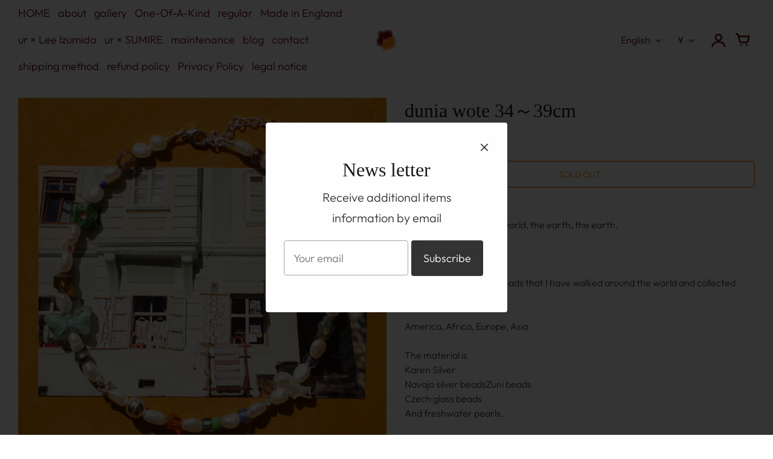

--- FILE ---
content_type: text/html; charset=utf-8
request_url: https://urjewelryjp.com/products/dunia-wote-34-39cm-rumania
body_size: 34093
content:
<!doctype html>
<!-- California Theme Version 8.14.2 -->
<html class="no-js" lang="en">
  <head>
    <meta name="google-site-verification" content="3aKP_zRT4tlKxM8pP5r27qwMx2RJ1WHJ9BwZszxpTrc" />
      <meta charset="utf-8">
  <meta http-equiv="X-UA-Compatible" content="IE=edge,chrome=1">

  <title>dunia wote 34～39cm – urjewelryjp</title>


  <meta name="description" content="&quot;DUNIA&quot;In Swahili, it means the world, the earth, the earth.woteIn Swahili, everything.A work that connects beads that I have walked around the world and collected from all over the world.America, Africa, Europe, AsiaThe material isKaren SilverNavajo silver beadsZuni beadsCzech glass beadsAnd freshwater pearls.The them">

<meta property="og:site_name" content="urjewelryjp">
<meta property="og:url" content="https://urjewelryjp.com/products/dunia-wote-34-39cm-rumania">
<meta property="og:title" content="dunia wote 34～39cm">
<meta property="og:type" content="product">
<meta property="og:description" content="&quot;DUNIA&quot;In Swahili, it means the world, the earth, the earth.woteIn Swahili, everything.A work that connects beads that I have walked around the world and collected from all over the world.America, Africa, Europe, AsiaThe material isKaren SilverNavajo silver beadsZuni beadsCzech glass beadsAnd freshwater pearls.The them"><meta property="og:image" content="http://urjewelryjp.com/cdn/shop/products/DSC09619.jpg?v=1646391188">
  <meta property="og:image:secure_url" content="https://urjewelryjp.com/cdn/shop/products/DSC09619.jpg?v=1646391188">
  <meta property="og:image:width" content="823">
  <meta property="og:image:height" content="823">
  <meta property="og:price:amount" content="29,700">
  <meta property="og:price:currency" content="JPY">


  <meta name="twitter:site" content="@urjewelryjapan/">

<meta name="twitter:card" content="summary_large_image">
<meta name="twitter:title" content="dunia wote 34～39cm">
<meta name="twitter:description" content="&quot;DUNIA&quot;In Swahili, it means the world, the earth, the earth.woteIn Swahili, everything.A work that connects beads that I have walked around the world and collected from all over the world.America, Africa, Europe, AsiaThe material isKaren SilverNavajo silver beadsZuni beadsCzech glass beadsAnd freshwater pearls.The them">


  <link rel="shortcut icon" href="//urjewelryjp.com/cdn/shop/files/favicon2_180x180.jpg?v=1643293339" type="image/png"> 
    <link rel="apple-touch-icon" href="//urjewelryjp.com/cdn/shop/files/favicon2_180x180.jpg?v=1643293339" type="image/png">
<link rel="icon" href="//urjewelryjp.com/cdn/shop/files/favicon2_152x152.jpg?v=1643293339" type="image/png">

  <meta name="viewport" content="width=device-width,initial-scale=1">
  <link rel="canonical" href="https://urjewelryjp.com/products/dunia-wote-34-39cm-rumania">
    <link rel="preconnect" href="https://cdn.shopify.com" crossorigin>
<link rel="preconnect" href="https://fonts.shopifycdn.com" crossorigin>
<link rel="preconnect" href="https://monorail-edge.shopifysvc.com">

<link rel="preload" href="//urjewelryjp.com/cdn/shop/t/4/assets/california.css?v=40455611447957999671759332263" as="style">
<link rel="preload" href="//urjewelryjp.com/cdn/shop/t/4/assets/california.js?v=18800595000510108671641382041" as="script">

<link rel="preload" as="font" href="" type="font/woff2" crossorigin>
<link rel="preload" as="font" href="//urjewelryjp.com/cdn/fonts/outfit/outfit_n3.8c97ae4c4fac7c2ea467a6dc784857f4de7e0e37.woff2" type="font/woff2" crossorigin>
<link rel="preload" as="font" href="//urjewelryjp.com/cdn/shop/t/4/assets/california.woff?v=49304409737161394141641382039" type="font/woff" crossorigin>

<link rel="stylesheet" href="//urjewelryjp.com/cdn/shop/t/4/assets/california.css?v=40455611447957999671759332263" type="text/css" media="all">

<script>
  document.documentElement.className = document.documentElement.className.replace('no-js', 'js');
  window.California = {
    strings: {
      sold_out: "Sold Out",
      unavailable: "Unavailable",
      zoom_close: "Close (Esc)",
      zoom_previous: "Previous (Left arrow key)",
      zoom_next: "Next (Right arrow key)",
      from_price: "From {{ price }}",
      money_format: "¥{{amount_no_decimals}}",
      addressError: "Error looking up that address",
      addressNoResults: "No results for that address",
      addressQueryLimit: "You have exceeded the Google API usage limit. Consider upgrading to a \u003ca href=\"https:\/\/developers.google.com\/maps\/premium\/usage-limits\"\u003ePremium Plan\u003c\/a\u003e.",
      authError: "There was a problem authenticating your Google Maps API Key.",
      customer_delete_question: "Are you sure you wish to delete this address?",
    },
    routes: {
      search: "/search",
      cart: "/cart",
      account_addresses: "/account/addresses"
    }
  };
</script>

<script src="//urjewelryjp.com/cdn/shop/t/4/assets/california.js?v=18800595000510108671641382041" defer="defer"></script>


    <script>window.performance && window.performance.mark && window.performance.mark('shopify.content_for_header.start');</script><meta name="google-site-verification" content="3aKP_zRT4tlKxM8pP5r27qwMx2RJ1WHJ9BwZszxpTrc">
<meta id="shopify-digital-wallet" name="shopify-digital-wallet" content="/62179377371/digital_wallets/dialog">
<meta name="shopify-checkout-api-token" content="6835fd01499a6578715814dd745775db">
<meta id="in-context-paypal-metadata" data-shop-id="62179377371" data-venmo-supported="false" data-environment="production" data-locale="en_US" data-paypal-v4="true" data-currency="JPY">
<link rel="alternate" hreflang="x-default" href="https://urjewelryjp.com/products/dunia-wote-34-39cm-rumania">
<link rel="alternate" hreflang="en" href="https://urjewelryjp.com/products/dunia-wote-34-39cm-rumania">
<link rel="alternate" hreflang="es" href="https://urjewelryjp.com/es/products/dunia-wote-34-39cm-rumania">
<link rel="alternate" hreflang="ja" href="https://urjewelryjp.com/ja/products/dunia-wote-34-39cm-rumania">
<link rel="alternate" hreflang="fr" href="https://urjewelryjp.com/fr/products/dunia-wote-34-39cm-rumania">
<link rel="alternate" hreflang="th" href="https://urjewelryjp.com/th/products/dunia-wote-34-39cm-rumania">
<link rel="alternate" hreflang="de" href="https://urjewelryjp.com/de/products/dunia-wote-34-39cm-rumania">
<link rel="alternate" hreflang="ko" href="https://urjewelryjp.com/ko/products/dunia-wote-34-39cm-rumania">
<link rel="alternate" hreflang="zh-Hans-CN" href="https://urjewelryjp.com/zh-cn/products/dunia-wote-34-39cm-rumania">
<link rel="alternate" hreflang="zh-Hant-TW" href="https://urjewelryjp.com/zh-tw/products/dunia-wote-34-39cm-rumania">
<link rel="alternate" type="application/json+oembed" href="https://urjewelryjp.com/products/dunia-wote-34-39cm-rumania.oembed">
<script async="async" src="/checkouts/internal/preloads.js?locale=en-JP"></script>
<link rel="preconnect" href="https://shop.app" crossorigin="anonymous">
<script async="async" src="https://shop.app/checkouts/internal/preloads.js?locale=en-JP&shop_id=62179377371" crossorigin="anonymous"></script>
<script id="apple-pay-shop-capabilities" type="application/json">{"shopId":62179377371,"countryCode":"JP","currencyCode":"JPY","merchantCapabilities":["supports3DS"],"merchantId":"gid:\/\/shopify\/Shop\/62179377371","merchantName":"urjewelryjp","requiredBillingContactFields":["postalAddress","email"],"requiredShippingContactFields":["postalAddress","email"],"shippingType":"shipping","supportedNetworks":["visa","masterCard","amex","jcb","discover"],"total":{"type":"pending","label":"urjewelryjp","amount":"1.00"},"shopifyPaymentsEnabled":true,"supportsSubscriptions":true}</script>
<script id="shopify-features" type="application/json">{"accessToken":"6835fd01499a6578715814dd745775db","betas":["rich-media-storefront-analytics"],"domain":"urjewelryjp.com","predictiveSearch":true,"shopId":62179377371,"locale":"en"}</script>
<script>var Shopify = Shopify || {};
Shopify.shop = "urjewelryjapan.myshopify.com";
Shopify.locale = "en";
Shopify.currency = {"active":"JPY","rate":"1.0"};
Shopify.country = "JP";
Shopify.theme = {"name":"California","id":129926922459,"schema_name":"California","schema_version":"8.14.2","theme_store_id":691,"role":"main"};
Shopify.theme.handle = "null";
Shopify.theme.style = {"id":null,"handle":null};
Shopify.cdnHost = "urjewelryjp.com/cdn";
Shopify.routes = Shopify.routes || {};
Shopify.routes.root = "/";</script>
<script type="module">!function(o){(o.Shopify=o.Shopify||{}).modules=!0}(window);</script>
<script>!function(o){function n(){var o=[];function n(){o.push(Array.prototype.slice.apply(arguments))}return n.q=o,n}var t=o.Shopify=o.Shopify||{};t.loadFeatures=n(),t.autoloadFeatures=n()}(window);</script>
<script>
  window.ShopifyPay = window.ShopifyPay || {};
  window.ShopifyPay.apiHost = "shop.app\/pay";
  window.ShopifyPay.redirectState = null;
</script>
<script id="shop-js-analytics" type="application/json">{"pageType":"product"}</script>
<script defer="defer" async type="module" src="//urjewelryjp.com/cdn/shopifycloud/shop-js/modules/v2/client.init-shop-cart-sync_BdyHc3Nr.en.esm.js"></script>
<script defer="defer" async type="module" src="//urjewelryjp.com/cdn/shopifycloud/shop-js/modules/v2/chunk.common_Daul8nwZ.esm.js"></script>
<script type="module">
  await import("//urjewelryjp.com/cdn/shopifycloud/shop-js/modules/v2/client.init-shop-cart-sync_BdyHc3Nr.en.esm.js");
await import("//urjewelryjp.com/cdn/shopifycloud/shop-js/modules/v2/chunk.common_Daul8nwZ.esm.js");

  window.Shopify.SignInWithShop?.initShopCartSync?.({"fedCMEnabled":true,"windoidEnabled":true});

</script>
<script>
  window.Shopify = window.Shopify || {};
  if (!window.Shopify.featureAssets) window.Shopify.featureAssets = {};
  window.Shopify.featureAssets['shop-js'] = {"shop-cart-sync":["modules/v2/client.shop-cart-sync_QYOiDySF.en.esm.js","modules/v2/chunk.common_Daul8nwZ.esm.js"],"init-fed-cm":["modules/v2/client.init-fed-cm_DchLp9rc.en.esm.js","modules/v2/chunk.common_Daul8nwZ.esm.js"],"shop-button":["modules/v2/client.shop-button_OV7bAJc5.en.esm.js","modules/v2/chunk.common_Daul8nwZ.esm.js"],"init-windoid":["modules/v2/client.init-windoid_DwxFKQ8e.en.esm.js","modules/v2/chunk.common_Daul8nwZ.esm.js"],"shop-cash-offers":["modules/v2/client.shop-cash-offers_DWtL6Bq3.en.esm.js","modules/v2/chunk.common_Daul8nwZ.esm.js","modules/v2/chunk.modal_CQq8HTM6.esm.js"],"shop-toast-manager":["modules/v2/client.shop-toast-manager_CX9r1SjA.en.esm.js","modules/v2/chunk.common_Daul8nwZ.esm.js"],"init-shop-email-lookup-coordinator":["modules/v2/client.init-shop-email-lookup-coordinator_UhKnw74l.en.esm.js","modules/v2/chunk.common_Daul8nwZ.esm.js"],"pay-button":["modules/v2/client.pay-button_DzxNnLDY.en.esm.js","modules/v2/chunk.common_Daul8nwZ.esm.js"],"avatar":["modules/v2/client.avatar_BTnouDA3.en.esm.js"],"init-shop-cart-sync":["modules/v2/client.init-shop-cart-sync_BdyHc3Nr.en.esm.js","modules/v2/chunk.common_Daul8nwZ.esm.js"],"shop-login-button":["modules/v2/client.shop-login-button_D8B466_1.en.esm.js","modules/v2/chunk.common_Daul8nwZ.esm.js","modules/v2/chunk.modal_CQq8HTM6.esm.js"],"init-customer-accounts-sign-up":["modules/v2/client.init-customer-accounts-sign-up_C8fpPm4i.en.esm.js","modules/v2/client.shop-login-button_D8B466_1.en.esm.js","modules/v2/chunk.common_Daul8nwZ.esm.js","modules/v2/chunk.modal_CQq8HTM6.esm.js"],"init-shop-for-new-customer-accounts":["modules/v2/client.init-shop-for-new-customer-accounts_CVTO0Ztu.en.esm.js","modules/v2/client.shop-login-button_D8B466_1.en.esm.js","modules/v2/chunk.common_Daul8nwZ.esm.js","modules/v2/chunk.modal_CQq8HTM6.esm.js"],"init-customer-accounts":["modules/v2/client.init-customer-accounts_dRgKMfrE.en.esm.js","modules/v2/client.shop-login-button_D8B466_1.en.esm.js","modules/v2/chunk.common_Daul8nwZ.esm.js","modules/v2/chunk.modal_CQq8HTM6.esm.js"],"shop-follow-button":["modules/v2/client.shop-follow-button_CkZpjEct.en.esm.js","modules/v2/chunk.common_Daul8nwZ.esm.js","modules/v2/chunk.modal_CQq8HTM6.esm.js"],"lead-capture":["modules/v2/client.lead-capture_BntHBhfp.en.esm.js","modules/v2/chunk.common_Daul8nwZ.esm.js","modules/v2/chunk.modal_CQq8HTM6.esm.js"],"checkout-modal":["modules/v2/client.checkout-modal_CfxcYbTm.en.esm.js","modules/v2/chunk.common_Daul8nwZ.esm.js","modules/v2/chunk.modal_CQq8HTM6.esm.js"],"shop-login":["modules/v2/client.shop-login_Da4GZ2H6.en.esm.js","modules/v2/chunk.common_Daul8nwZ.esm.js","modules/v2/chunk.modal_CQq8HTM6.esm.js"],"payment-terms":["modules/v2/client.payment-terms_MV4M3zvL.en.esm.js","modules/v2/chunk.common_Daul8nwZ.esm.js","modules/v2/chunk.modal_CQq8HTM6.esm.js"]};
</script>
<script>(function() {
  var isLoaded = false;
  function asyncLoad() {
    if (isLoaded) return;
    isLoaded = true;
    var urls = ["https:\/\/tools.luckyorange.com\/core\/lo.js?site-id=8fcae908\u0026shop=urjewelryjapan.myshopify.com"];
    for (var i = 0; i < urls.length; i++) {
      var s = document.createElement('script');
      s.type = 'text/javascript';
      s.async = true;
      s.src = urls[i];
      var x = document.getElementsByTagName('script')[0];
      x.parentNode.insertBefore(s, x);
    }
  };
  if(window.attachEvent) {
    window.attachEvent('onload', asyncLoad);
  } else {
    window.addEventListener('load', asyncLoad, false);
  }
})();</script>
<script id="__st">var __st={"a":62179377371,"offset":32400,"reqid":"32a20d31-337c-4b79-97b4-bdec4595b387-1769024584","pageurl":"urjewelryjp.com\/products\/dunia-wote-34-39cm-rumania","u":"0cbaa2cea42e","p":"product","rtyp":"product","rid":7561224454363};</script>
<script>window.ShopifyPaypalV4VisibilityTracking = true;</script>
<script id="captcha-bootstrap">!function(){'use strict';const t='contact',e='account',n='new_comment',o=[[t,t],['blogs',n],['comments',n],[t,'customer']],c=[[e,'customer_login'],[e,'guest_login'],[e,'recover_customer_password'],[e,'create_customer']],r=t=>t.map((([t,e])=>`form[action*='/${t}']:not([data-nocaptcha='true']) input[name='form_type'][value='${e}']`)).join(','),a=t=>()=>t?[...document.querySelectorAll(t)].map((t=>t.form)):[];function s(){const t=[...o],e=r(t);return a(e)}const i='password',u='form_key',d=['recaptcha-v3-token','g-recaptcha-response','h-captcha-response',i],f=()=>{try{return window.sessionStorage}catch{return}},m='__shopify_v',_=t=>t.elements[u];function p(t,e,n=!1){try{const o=window.sessionStorage,c=JSON.parse(o.getItem(e)),{data:r}=function(t){const{data:e,action:n}=t;return t[m]||n?{data:e,action:n}:{data:t,action:n}}(c);for(const[e,n]of Object.entries(r))t.elements[e]&&(t.elements[e].value=n);n&&o.removeItem(e)}catch(o){console.error('form repopulation failed',{error:o})}}const l='form_type',E='cptcha';function T(t){t.dataset[E]=!0}const w=window,h=w.document,L='Shopify',v='ce_forms',y='captcha';let A=!1;((t,e)=>{const n=(g='f06e6c50-85a8-45c8-87d0-21a2b65856fe',I='https://cdn.shopify.com/shopifycloud/storefront-forms-hcaptcha/ce_storefront_forms_captcha_hcaptcha.v1.5.2.iife.js',D={infoText:'Protected by hCaptcha',privacyText:'Privacy',termsText:'Terms'},(t,e,n)=>{const o=w[L][v],c=o.bindForm;if(c)return c(t,g,e,D).then(n);var r;o.q.push([[t,g,e,D],n]),r=I,A||(h.body.append(Object.assign(h.createElement('script'),{id:'captcha-provider',async:!0,src:r})),A=!0)});var g,I,D;w[L]=w[L]||{},w[L][v]=w[L][v]||{},w[L][v].q=[],w[L][y]=w[L][y]||{},w[L][y].protect=function(t,e){n(t,void 0,e),T(t)},Object.freeze(w[L][y]),function(t,e,n,w,h,L){const[v,y,A,g]=function(t,e,n){const i=e?o:[],u=t?c:[],d=[...i,...u],f=r(d),m=r(i),_=r(d.filter((([t,e])=>n.includes(e))));return[a(f),a(m),a(_),s()]}(w,h,L),I=t=>{const e=t.target;return e instanceof HTMLFormElement?e:e&&e.form},D=t=>v().includes(t);t.addEventListener('submit',(t=>{const e=I(t);if(!e)return;const n=D(e)&&!e.dataset.hcaptchaBound&&!e.dataset.recaptchaBound,o=_(e),c=g().includes(e)&&(!o||!o.value);(n||c)&&t.preventDefault(),c&&!n&&(function(t){try{if(!f())return;!function(t){const e=f();if(!e)return;const n=_(t);if(!n)return;const o=n.value;o&&e.removeItem(o)}(t);const e=Array.from(Array(32),(()=>Math.random().toString(36)[2])).join('');!function(t,e){_(t)||t.append(Object.assign(document.createElement('input'),{type:'hidden',name:u})),t.elements[u].value=e}(t,e),function(t,e){const n=f();if(!n)return;const o=[...t.querySelectorAll(`input[type='${i}']`)].map((({name:t})=>t)),c=[...d,...o],r={};for(const[a,s]of new FormData(t).entries())c.includes(a)||(r[a]=s);n.setItem(e,JSON.stringify({[m]:1,action:t.action,data:r}))}(t,e)}catch(e){console.error('failed to persist form',e)}}(e),e.submit())}));const S=(t,e)=>{t&&!t.dataset[E]&&(n(t,e.some((e=>e===t))),T(t))};for(const o of['focusin','change'])t.addEventListener(o,(t=>{const e=I(t);D(e)&&S(e,y())}));const B=e.get('form_key'),M=e.get(l),P=B&&M;t.addEventListener('DOMContentLoaded',(()=>{const t=y();if(P)for(const e of t)e.elements[l].value===M&&p(e,B);[...new Set([...A(),...v().filter((t=>'true'===t.dataset.shopifyCaptcha))])].forEach((e=>S(e,t)))}))}(h,new URLSearchParams(w.location.search),n,t,e,['guest_login'])})(!0,!0)}();</script>
<script integrity="sha256-4kQ18oKyAcykRKYeNunJcIwy7WH5gtpwJnB7kiuLZ1E=" data-source-attribution="shopify.loadfeatures" defer="defer" src="//urjewelryjp.com/cdn/shopifycloud/storefront/assets/storefront/load_feature-a0a9edcb.js" crossorigin="anonymous"></script>
<script crossorigin="anonymous" defer="defer" src="//urjewelryjp.com/cdn/shopifycloud/storefront/assets/shopify_pay/storefront-65b4c6d7.js?v=20250812"></script>
<script data-source-attribution="shopify.dynamic_checkout.dynamic.init">var Shopify=Shopify||{};Shopify.PaymentButton=Shopify.PaymentButton||{isStorefrontPortableWallets:!0,init:function(){window.Shopify.PaymentButton.init=function(){};var t=document.createElement("script");t.src="https://urjewelryjp.com/cdn/shopifycloud/portable-wallets/latest/portable-wallets.en.js",t.type="module",document.head.appendChild(t)}};
</script>
<script data-source-attribution="shopify.dynamic_checkout.buyer_consent">
  function portableWalletsHideBuyerConsent(e){var t=document.getElementById("shopify-buyer-consent"),n=document.getElementById("shopify-subscription-policy-button");t&&n&&(t.classList.add("hidden"),t.setAttribute("aria-hidden","true"),n.removeEventListener("click",e))}function portableWalletsShowBuyerConsent(e){var t=document.getElementById("shopify-buyer-consent"),n=document.getElementById("shopify-subscription-policy-button");t&&n&&(t.classList.remove("hidden"),t.removeAttribute("aria-hidden"),n.addEventListener("click",e))}window.Shopify?.PaymentButton&&(window.Shopify.PaymentButton.hideBuyerConsent=portableWalletsHideBuyerConsent,window.Shopify.PaymentButton.showBuyerConsent=portableWalletsShowBuyerConsent);
</script>
<script>
  function portableWalletsCleanup(e){e&&e.src&&console.error("Failed to load portable wallets script "+e.src);var t=document.querySelectorAll("shopify-accelerated-checkout .shopify-payment-button__skeleton, shopify-accelerated-checkout-cart .wallet-cart-button__skeleton"),e=document.getElementById("shopify-buyer-consent");for(let e=0;e<t.length;e++)t[e].remove();e&&e.remove()}function portableWalletsNotLoadedAsModule(e){e instanceof ErrorEvent&&"string"==typeof e.message&&e.message.includes("import.meta")&&"string"==typeof e.filename&&e.filename.includes("portable-wallets")&&(window.removeEventListener("error",portableWalletsNotLoadedAsModule),window.Shopify.PaymentButton.failedToLoad=e,"loading"===document.readyState?document.addEventListener("DOMContentLoaded",window.Shopify.PaymentButton.init):window.Shopify.PaymentButton.init())}window.addEventListener("error",portableWalletsNotLoadedAsModule);
</script>

<script type="module" src="https://urjewelryjp.com/cdn/shopifycloud/portable-wallets/latest/portable-wallets.en.js" onError="portableWalletsCleanup(this)" crossorigin="anonymous"></script>
<script nomodule>
  document.addEventListener("DOMContentLoaded", portableWalletsCleanup);
</script>

<link id="shopify-accelerated-checkout-styles" rel="stylesheet" media="screen" href="https://urjewelryjp.com/cdn/shopifycloud/portable-wallets/latest/accelerated-checkout-backwards-compat.css" crossorigin="anonymous">
<style id="shopify-accelerated-checkout-cart">
        #shopify-buyer-consent {
  margin-top: 1em;
  display: inline-block;
  width: 100%;
}

#shopify-buyer-consent.hidden {
  display: none;
}

#shopify-subscription-policy-button {
  background: none;
  border: none;
  padding: 0;
  text-decoration: underline;
  font-size: inherit;
  cursor: pointer;
}

#shopify-subscription-policy-button::before {
  box-shadow: none;
}

      </style>

<script>window.performance && window.performance.mark && window.performance.mark('shopify.content_for_header.end');</script>
    <link href="//urjewelryjp.com/cdn/shop/t/4/assets/style.css?v=40322538292031807201641703259" rel="stylesheet" type="text/css" media="all" />
  <script src="https://cdn.shopify.com/extensions/019bb13b-e701-7f34-b935-c9e8620fd922/tms-prod-148/assets/tms-translator.min.js" type="text/javascript" defer="defer"></script>
<link href="https://monorail-edge.shopifysvc.com" rel="dns-prefetch">
<script>(function(){if ("sendBeacon" in navigator && "performance" in window) {try {var session_token_from_headers = performance.getEntriesByType('navigation')[0].serverTiming.find(x => x.name == '_s').description;} catch {var session_token_from_headers = undefined;}var session_cookie_matches = document.cookie.match(/_shopify_s=([^;]*)/);var session_token_from_cookie = session_cookie_matches && session_cookie_matches.length === 2 ? session_cookie_matches[1] : "";var session_token = session_token_from_headers || session_token_from_cookie || "";function handle_abandonment_event(e) {var entries = performance.getEntries().filter(function(entry) {return /monorail-edge.shopifysvc.com/.test(entry.name);});if (!window.abandonment_tracked && entries.length === 0) {window.abandonment_tracked = true;var currentMs = Date.now();var navigation_start = performance.timing.navigationStart;var payload = {shop_id: 62179377371,url: window.location.href,navigation_start,duration: currentMs - navigation_start,session_token,page_type: "product"};window.navigator.sendBeacon("https://monorail-edge.shopifysvc.com/v1/produce", JSON.stringify({schema_id: "online_store_buyer_site_abandonment/1.1",payload: payload,metadata: {event_created_at_ms: currentMs,event_sent_at_ms: currentMs}}));}}window.addEventListener('pagehide', handle_abandonment_event);}}());</script>
<script id="web-pixels-manager-setup">(function e(e,d,r,n,o){if(void 0===o&&(o={}),!Boolean(null===(a=null===(i=window.Shopify)||void 0===i?void 0:i.analytics)||void 0===a?void 0:a.replayQueue)){var i,a;window.Shopify=window.Shopify||{};var t=window.Shopify;t.analytics=t.analytics||{};var s=t.analytics;s.replayQueue=[],s.publish=function(e,d,r){return s.replayQueue.push([e,d,r]),!0};try{self.performance.mark("wpm:start")}catch(e){}var l=function(){var e={modern:/Edge?\/(1{2}[4-9]|1[2-9]\d|[2-9]\d{2}|\d{4,})\.\d+(\.\d+|)|Firefox\/(1{2}[4-9]|1[2-9]\d|[2-9]\d{2}|\d{4,})\.\d+(\.\d+|)|Chrom(ium|e)\/(9{2}|\d{3,})\.\d+(\.\d+|)|(Maci|X1{2}).+ Version\/(15\.\d+|(1[6-9]|[2-9]\d|\d{3,})\.\d+)([,.]\d+|)( \(\w+\)|)( Mobile\/\w+|) Safari\/|Chrome.+OPR\/(9{2}|\d{3,})\.\d+\.\d+|(CPU[ +]OS|iPhone[ +]OS|CPU[ +]iPhone|CPU IPhone OS|CPU iPad OS)[ +]+(15[._]\d+|(1[6-9]|[2-9]\d|\d{3,})[._]\d+)([._]\d+|)|Android:?[ /-](13[3-9]|1[4-9]\d|[2-9]\d{2}|\d{4,})(\.\d+|)(\.\d+|)|Android.+Firefox\/(13[5-9]|1[4-9]\d|[2-9]\d{2}|\d{4,})\.\d+(\.\d+|)|Android.+Chrom(ium|e)\/(13[3-9]|1[4-9]\d|[2-9]\d{2}|\d{4,})\.\d+(\.\d+|)|SamsungBrowser\/([2-9]\d|\d{3,})\.\d+/,legacy:/Edge?\/(1[6-9]|[2-9]\d|\d{3,})\.\d+(\.\d+|)|Firefox\/(5[4-9]|[6-9]\d|\d{3,})\.\d+(\.\d+|)|Chrom(ium|e)\/(5[1-9]|[6-9]\d|\d{3,})\.\d+(\.\d+|)([\d.]+$|.*Safari\/(?![\d.]+ Edge\/[\d.]+$))|(Maci|X1{2}).+ Version\/(10\.\d+|(1[1-9]|[2-9]\d|\d{3,})\.\d+)([,.]\d+|)( \(\w+\)|)( Mobile\/\w+|) Safari\/|Chrome.+OPR\/(3[89]|[4-9]\d|\d{3,})\.\d+\.\d+|(CPU[ +]OS|iPhone[ +]OS|CPU[ +]iPhone|CPU IPhone OS|CPU iPad OS)[ +]+(10[._]\d+|(1[1-9]|[2-9]\d|\d{3,})[._]\d+)([._]\d+|)|Android:?[ /-](13[3-9]|1[4-9]\d|[2-9]\d{2}|\d{4,})(\.\d+|)(\.\d+|)|Mobile Safari.+OPR\/([89]\d|\d{3,})\.\d+\.\d+|Android.+Firefox\/(13[5-9]|1[4-9]\d|[2-9]\d{2}|\d{4,})\.\d+(\.\d+|)|Android.+Chrom(ium|e)\/(13[3-9]|1[4-9]\d|[2-9]\d{2}|\d{4,})\.\d+(\.\d+|)|Android.+(UC? ?Browser|UCWEB|U3)[ /]?(15\.([5-9]|\d{2,})|(1[6-9]|[2-9]\d|\d{3,})\.\d+)\.\d+|SamsungBrowser\/(5\.\d+|([6-9]|\d{2,})\.\d+)|Android.+MQ{2}Browser\/(14(\.(9|\d{2,})|)|(1[5-9]|[2-9]\d|\d{3,})(\.\d+|))(\.\d+|)|K[Aa][Ii]OS\/(3\.\d+|([4-9]|\d{2,})\.\d+)(\.\d+|)/},d=e.modern,r=e.legacy,n=navigator.userAgent;return n.match(d)?"modern":n.match(r)?"legacy":"unknown"}(),u="modern"===l?"modern":"legacy",c=(null!=n?n:{modern:"",legacy:""})[u],f=function(e){return[e.baseUrl,"/wpm","/b",e.hashVersion,"modern"===e.buildTarget?"m":"l",".js"].join("")}({baseUrl:d,hashVersion:r,buildTarget:u}),m=function(e){var d=e.version,r=e.bundleTarget,n=e.surface,o=e.pageUrl,i=e.monorailEndpoint;return{emit:function(e){var a=e.status,t=e.errorMsg,s=(new Date).getTime(),l=JSON.stringify({metadata:{event_sent_at_ms:s},events:[{schema_id:"web_pixels_manager_load/3.1",payload:{version:d,bundle_target:r,page_url:o,status:a,surface:n,error_msg:t},metadata:{event_created_at_ms:s}}]});if(!i)return console&&console.warn&&console.warn("[Web Pixels Manager] No Monorail endpoint provided, skipping logging."),!1;try{return self.navigator.sendBeacon.bind(self.navigator)(i,l)}catch(e){}var u=new XMLHttpRequest;try{return u.open("POST",i,!0),u.setRequestHeader("Content-Type","text/plain"),u.send(l),!0}catch(e){return console&&console.warn&&console.warn("[Web Pixels Manager] Got an unhandled error while logging to Monorail."),!1}}}}({version:r,bundleTarget:l,surface:e.surface,pageUrl:self.location.href,monorailEndpoint:e.monorailEndpoint});try{o.browserTarget=l,function(e){var d=e.src,r=e.async,n=void 0===r||r,o=e.onload,i=e.onerror,a=e.sri,t=e.scriptDataAttributes,s=void 0===t?{}:t,l=document.createElement("script"),u=document.querySelector("head"),c=document.querySelector("body");if(l.async=n,l.src=d,a&&(l.integrity=a,l.crossOrigin="anonymous"),s)for(var f in s)if(Object.prototype.hasOwnProperty.call(s,f))try{l.dataset[f]=s[f]}catch(e){}if(o&&l.addEventListener("load",o),i&&l.addEventListener("error",i),u)u.appendChild(l);else{if(!c)throw new Error("Did not find a head or body element to append the script");c.appendChild(l)}}({src:f,async:!0,onload:function(){if(!function(){var e,d;return Boolean(null===(d=null===(e=window.Shopify)||void 0===e?void 0:e.analytics)||void 0===d?void 0:d.initialized)}()){var d=window.webPixelsManager.init(e)||void 0;if(d){var r=window.Shopify.analytics;r.replayQueue.forEach((function(e){var r=e[0],n=e[1],o=e[2];d.publishCustomEvent(r,n,o)})),r.replayQueue=[],r.publish=d.publishCustomEvent,r.visitor=d.visitor,r.initialized=!0}}},onerror:function(){return m.emit({status:"failed",errorMsg:"".concat(f," has failed to load")})},sri:function(e){var d=/^sha384-[A-Za-z0-9+/=]+$/;return"string"==typeof e&&d.test(e)}(c)?c:"",scriptDataAttributes:o}),m.emit({status:"loading"})}catch(e){m.emit({status:"failed",errorMsg:(null==e?void 0:e.message)||"Unknown error"})}}})({shopId: 62179377371,storefrontBaseUrl: "https://urjewelryjp.com",extensionsBaseUrl: "https://extensions.shopifycdn.com/cdn/shopifycloud/web-pixels-manager",monorailEndpoint: "https://monorail-edge.shopifysvc.com/unstable/produce_batch",surface: "storefront-renderer",enabledBetaFlags: ["2dca8a86"],webPixelsConfigList: [{"id":"1832452315","configuration":"{\"siteId\":\"8fcae908\",\"environment\":\"production\",\"isPlusUser\":\"false\"}","eventPayloadVersion":"v1","runtimeContext":"STRICT","scriptVersion":"d38a2000dcd0eb072d7eed6a88122b6b","type":"APP","apiClientId":187969,"privacyPurposes":["ANALYTICS","MARKETING"],"capabilities":["advanced_dom_events"],"dataSharingAdjustments":{"protectedCustomerApprovalScopes":[]}},{"id":"469467355","configuration":"{\"config\":\"{\\\"pixel_id\\\":\\\"G-6WGZVTM0LH\\\",\\\"target_country\\\":\\\"JP\\\",\\\"gtag_events\\\":[{\\\"type\\\":\\\"begin_checkout\\\",\\\"action_label\\\":\\\"G-6WGZVTM0LH\\\"},{\\\"type\\\":\\\"search\\\",\\\"action_label\\\":\\\"G-6WGZVTM0LH\\\"},{\\\"type\\\":\\\"view_item\\\",\\\"action_label\\\":[\\\"G-6WGZVTM0LH\\\",\\\"MC-570TJRV06H\\\"]},{\\\"type\\\":\\\"purchase\\\",\\\"action_label\\\":[\\\"G-6WGZVTM0LH\\\",\\\"MC-570TJRV06H\\\"]},{\\\"type\\\":\\\"page_view\\\",\\\"action_label\\\":[\\\"G-6WGZVTM0LH\\\",\\\"MC-570TJRV06H\\\"]},{\\\"type\\\":\\\"add_payment_info\\\",\\\"action_label\\\":\\\"G-6WGZVTM0LH\\\"},{\\\"type\\\":\\\"add_to_cart\\\",\\\"action_label\\\":\\\"G-6WGZVTM0LH\\\"}],\\\"enable_monitoring_mode\\\":false}\"}","eventPayloadVersion":"v1","runtimeContext":"OPEN","scriptVersion":"b2a88bafab3e21179ed38636efcd8a93","type":"APP","apiClientId":1780363,"privacyPurposes":[],"dataSharingAdjustments":{"protectedCustomerApprovalScopes":["read_customer_address","read_customer_email","read_customer_name","read_customer_personal_data","read_customer_phone"]}},{"id":"80052443","eventPayloadVersion":"v1","runtimeContext":"LAX","scriptVersion":"1","type":"CUSTOM","privacyPurposes":["ANALYTICS"],"name":"Google Analytics tag (migrated)"},{"id":"shopify-app-pixel","configuration":"{}","eventPayloadVersion":"v1","runtimeContext":"STRICT","scriptVersion":"0450","apiClientId":"shopify-pixel","type":"APP","privacyPurposes":["ANALYTICS","MARKETING"]},{"id":"shopify-custom-pixel","eventPayloadVersion":"v1","runtimeContext":"LAX","scriptVersion":"0450","apiClientId":"shopify-pixel","type":"CUSTOM","privacyPurposes":["ANALYTICS","MARKETING"]}],isMerchantRequest: false,initData: {"shop":{"name":"urjewelryjp","paymentSettings":{"currencyCode":"JPY"},"myshopifyDomain":"urjewelryjapan.myshopify.com","countryCode":"JP","storefrontUrl":"https:\/\/urjewelryjp.com"},"customer":null,"cart":null,"checkout":null,"productVariants":[{"price":{"amount":29700.0,"currencyCode":"JPY"},"product":{"title":"dunia wote 34～39cm","vendor":"urjewelryjp","id":"7561224454363","untranslatedTitle":"dunia wote 34～39cm","url":"\/products\/dunia-wote-34-39cm-rumania","type":""},"id":"42542390182107","image":{"src":"\/\/urjewelryjp.com\/cdn\/shop\/products\/DSC09619.jpg?v=1646391188"},"sku":"","title":"Default Title","untranslatedTitle":"Default Title"}],"purchasingCompany":null},},"https://urjewelryjp.com/cdn","fcfee988w5aeb613cpc8e4bc33m6693e112",{"modern":"","legacy":""},{"shopId":"62179377371","storefrontBaseUrl":"https:\/\/urjewelryjp.com","extensionBaseUrl":"https:\/\/extensions.shopifycdn.com\/cdn\/shopifycloud\/web-pixels-manager","surface":"storefront-renderer","enabledBetaFlags":"[\"2dca8a86\"]","isMerchantRequest":"false","hashVersion":"fcfee988w5aeb613cpc8e4bc33m6693e112","publish":"custom","events":"[[\"page_viewed\",{}],[\"product_viewed\",{\"productVariant\":{\"price\":{\"amount\":29700.0,\"currencyCode\":\"JPY\"},\"product\":{\"title\":\"dunia wote 34～39cm\",\"vendor\":\"urjewelryjp\",\"id\":\"7561224454363\",\"untranslatedTitle\":\"dunia wote 34～39cm\",\"url\":\"\/products\/dunia-wote-34-39cm-rumania\",\"type\":\"\"},\"id\":\"42542390182107\",\"image\":{\"src\":\"\/\/urjewelryjp.com\/cdn\/shop\/products\/DSC09619.jpg?v=1646391188\"},\"sku\":\"\",\"title\":\"Default Title\",\"untranslatedTitle\":\"Default Title\"}}]]"});</script><script>
  window.ShopifyAnalytics = window.ShopifyAnalytics || {};
  window.ShopifyAnalytics.meta = window.ShopifyAnalytics.meta || {};
  window.ShopifyAnalytics.meta.currency = 'JPY';
  var meta = {"product":{"id":7561224454363,"gid":"gid:\/\/shopify\/Product\/7561224454363","vendor":"urjewelryjp","type":"","handle":"dunia-wote-34-39cm-rumania","variants":[{"id":42542390182107,"price":2970000,"name":"dunia wote 34～39cm","public_title":null,"sku":""}],"remote":false},"page":{"pageType":"product","resourceType":"product","resourceId":7561224454363,"requestId":"32a20d31-337c-4b79-97b4-bdec4595b387-1769024584"}};
  for (var attr in meta) {
    window.ShopifyAnalytics.meta[attr] = meta[attr];
  }
</script>
<script class="analytics">
  (function () {
    var customDocumentWrite = function(content) {
      var jquery = null;

      if (window.jQuery) {
        jquery = window.jQuery;
      } else if (window.Checkout && window.Checkout.$) {
        jquery = window.Checkout.$;
      }

      if (jquery) {
        jquery('body').append(content);
      }
    };

    var hasLoggedConversion = function(token) {
      if (token) {
        return document.cookie.indexOf('loggedConversion=' + token) !== -1;
      }
      return false;
    }

    var setCookieIfConversion = function(token) {
      if (token) {
        var twoMonthsFromNow = new Date(Date.now());
        twoMonthsFromNow.setMonth(twoMonthsFromNow.getMonth() + 2);

        document.cookie = 'loggedConversion=' + token + '; expires=' + twoMonthsFromNow;
      }
    }

    var trekkie = window.ShopifyAnalytics.lib = window.trekkie = window.trekkie || [];
    if (trekkie.integrations) {
      return;
    }
    trekkie.methods = [
      'identify',
      'page',
      'ready',
      'track',
      'trackForm',
      'trackLink'
    ];
    trekkie.factory = function(method) {
      return function() {
        var args = Array.prototype.slice.call(arguments);
        args.unshift(method);
        trekkie.push(args);
        return trekkie;
      };
    };
    for (var i = 0; i < trekkie.methods.length; i++) {
      var key = trekkie.methods[i];
      trekkie[key] = trekkie.factory(key);
    }
    trekkie.load = function(config) {
      trekkie.config = config || {};
      trekkie.config.initialDocumentCookie = document.cookie;
      var first = document.getElementsByTagName('script')[0];
      var script = document.createElement('script');
      script.type = 'text/javascript';
      script.onerror = function(e) {
        var scriptFallback = document.createElement('script');
        scriptFallback.type = 'text/javascript';
        scriptFallback.onerror = function(error) {
                var Monorail = {
      produce: function produce(monorailDomain, schemaId, payload) {
        var currentMs = new Date().getTime();
        var event = {
          schema_id: schemaId,
          payload: payload,
          metadata: {
            event_created_at_ms: currentMs,
            event_sent_at_ms: currentMs
          }
        };
        return Monorail.sendRequest("https://" + monorailDomain + "/v1/produce", JSON.stringify(event));
      },
      sendRequest: function sendRequest(endpointUrl, payload) {
        // Try the sendBeacon API
        if (window && window.navigator && typeof window.navigator.sendBeacon === 'function' && typeof window.Blob === 'function' && !Monorail.isIos12()) {
          var blobData = new window.Blob([payload], {
            type: 'text/plain'
          });

          if (window.navigator.sendBeacon(endpointUrl, blobData)) {
            return true;
          } // sendBeacon was not successful

        } // XHR beacon

        var xhr = new XMLHttpRequest();

        try {
          xhr.open('POST', endpointUrl);
          xhr.setRequestHeader('Content-Type', 'text/plain');
          xhr.send(payload);
        } catch (e) {
          console.log(e);
        }

        return false;
      },
      isIos12: function isIos12() {
        return window.navigator.userAgent.lastIndexOf('iPhone; CPU iPhone OS 12_') !== -1 || window.navigator.userAgent.lastIndexOf('iPad; CPU OS 12_') !== -1;
      }
    };
    Monorail.produce('monorail-edge.shopifysvc.com',
      'trekkie_storefront_load_errors/1.1',
      {shop_id: 62179377371,
      theme_id: 129926922459,
      app_name: "storefront",
      context_url: window.location.href,
      source_url: "//urjewelryjp.com/cdn/s/trekkie.storefront.cd680fe47e6c39ca5d5df5f0a32d569bc48c0f27.min.js"});

        };
        scriptFallback.async = true;
        scriptFallback.src = '//urjewelryjp.com/cdn/s/trekkie.storefront.cd680fe47e6c39ca5d5df5f0a32d569bc48c0f27.min.js';
        first.parentNode.insertBefore(scriptFallback, first);
      };
      script.async = true;
      script.src = '//urjewelryjp.com/cdn/s/trekkie.storefront.cd680fe47e6c39ca5d5df5f0a32d569bc48c0f27.min.js';
      first.parentNode.insertBefore(script, first);
    };
    trekkie.load(
      {"Trekkie":{"appName":"storefront","development":false,"defaultAttributes":{"shopId":62179377371,"isMerchantRequest":null,"themeId":129926922459,"themeCityHash":"4506488419648813769","contentLanguage":"en","currency":"JPY","eventMetadataId":"c04752dc-9a86-469c-9a96-a842c36b9411"},"isServerSideCookieWritingEnabled":true,"monorailRegion":"shop_domain","enabledBetaFlags":["65f19447"]},"Session Attribution":{},"S2S":{"facebookCapiEnabled":false,"source":"trekkie-storefront-renderer","apiClientId":580111}}
    );

    var loaded = false;
    trekkie.ready(function() {
      if (loaded) return;
      loaded = true;

      window.ShopifyAnalytics.lib = window.trekkie;

      var originalDocumentWrite = document.write;
      document.write = customDocumentWrite;
      try { window.ShopifyAnalytics.merchantGoogleAnalytics.call(this); } catch(error) {};
      document.write = originalDocumentWrite;

      window.ShopifyAnalytics.lib.page(null,{"pageType":"product","resourceType":"product","resourceId":7561224454363,"requestId":"32a20d31-337c-4b79-97b4-bdec4595b387-1769024584","shopifyEmitted":true});

      var match = window.location.pathname.match(/checkouts\/(.+)\/(thank_you|post_purchase)/)
      var token = match? match[1]: undefined;
      if (!hasLoggedConversion(token)) {
        setCookieIfConversion(token);
        window.ShopifyAnalytics.lib.track("Viewed Product",{"currency":"JPY","variantId":42542390182107,"productId":7561224454363,"productGid":"gid:\/\/shopify\/Product\/7561224454363","name":"dunia wote 34～39cm","price":"29700","sku":"","brand":"urjewelryjp","variant":null,"category":"","nonInteraction":true,"remote":false},undefined,undefined,{"shopifyEmitted":true});
      window.ShopifyAnalytics.lib.track("monorail:\/\/trekkie_storefront_viewed_product\/1.1",{"currency":"JPY","variantId":42542390182107,"productId":7561224454363,"productGid":"gid:\/\/shopify\/Product\/7561224454363","name":"dunia wote 34～39cm","price":"29700","sku":"","brand":"urjewelryjp","variant":null,"category":"","nonInteraction":true,"remote":false,"referer":"https:\/\/urjewelryjp.com\/products\/dunia-wote-34-39cm-rumania"});
      }
    });


        var eventsListenerScript = document.createElement('script');
        eventsListenerScript.async = true;
        eventsListenerScript.src = "//urjewelryjp.com/cdn/shopifycloud/storefront/assets/shop_events_listener-3da45d37.js";
        document.getElementsByTagName('head')[0].appendChild(eventsListenerScript);

})();</script>
  <script>
  if (!window.ga || (window.ga && typeof window.ga !== 'function')) {
    window.ga = function ga() {
      (window.ga.q = window.ga.q || []).push(arguments);
      if (window.Shopify && window.Shopify.analytics && typeof window.Shopify.analytics.publish === 'function') {
        window.Shopify.analytics.publish("ga_stub_called", {}, {sendTo: "google_osp_migration"});
      }
      console.error("Shopify's Google Analytics stub called with:", Array.from(arguments), "\nSee https://help.shopify.com/manual/promoting-marketing/pixels/pixel-migration#google for more information.");
    };
    if (window.Shopify && window.Shopify.analytics && typeof window.Shopify.analytics.publish === 'function') {
      window.Shopify.analytics.publish("ga_stub_initialized", {}, {sendTo: "google_osp_migration"});
    }
  }
</script>
<script
  defer
  src="https://urjewelryjp.com/cdn/shopifycloud/perf-kit/shopify-perf-kit-3.0.4.min.js"
  data-application="storefront-renderer"
  data-shop-id="62179377371"
  data-render-region="gcp-us-central1"
  data-page-type="product"
  data-theme-instance-id="129926922459"
  data-theme-name="California"
  data-theme-version="8.14.2"
  data-monorail-region="shop_domain"
  data-resource-timing-sampling-rate="10"
  data-shs="true"
  data-shs-beacon="true"
  data-shs-export-with-fetch="true"
  data-shs-logs-sample-rate="1"
  data-shs-beacon-endpoint="https://urjewelryjp.com/api/collect"
></script>
</head>
  <body id="dunia-wote-34-39cm" class="template-product expanded ">
    <a class="skip-link" href="#MainContent">Skip to content</a>
    <div id="shopify-section-announcement-bar" class="shopify-section section-announcement-bar"></div>
    <div id="shopify-section-header" class="shopify-section section-header">
<div class="header  " data-section-id="header" data-section-type="header">
  <div class="inner">
    
      <div class="side-nav-section">
        <a class="btn icon browse" aria-label="Menu"><i class="fc fc-bars"></i></a>
        <div class="side-nav" style="padding-top: 0px; padding-bottom: 0px;">
          <a class="btn icon close" data-action="toggle-browse" tabindex="-1" aria-label="Close"><i class="fc fc-close"></i></a>
          <div class="nav" role="navigation" aria-label="Primary">
            <ul role="list" class="main">
              
                <li>
                  
                    <a href="/">HOME</a>
                  
                </li>
              
                <li>
                  
                    <a href="/pages/about">about</a>
                  
                </li>
              
                <li>
                  
                    <a href="/collections/gallery">gallery</a>
                  
                </li>
              
                <li>
                  
                    <a href="/collections/one-of-a-kind">One-Of-A-Kind</a>
                  
                </li>
              
                <li>
                  
                    <a href="/collections/frontpage">regular</a>
                  
                </li>
              
                <li>
                  
                    <a href="/collections/made-in-england">Made in England</a>
                  
                </li>
              
                <li>
                  
                    <a href="https://urjewelryjp.com/ja/collections/ur-lee-izumida">ur × Lee Izumida</a>
                  
                </li>
              
                <li>
                  
                    <a href="/collections/ur-sumire">ur × SUMIRE</a>
                  
                </li>
              
                <li>
                  
                    <a href="https://urjewelryjp.com/ja/pages/maintenance">maintenance</a>
                  
                </li>
              
                <li>
                  
                    <a href="http://asadataishi.blog.jp/">blog</a>
                  
                </li>
              
                <li>
                  
                    <a href="/pages/contact">contact</a>
                  
                </li>
              
                <li>
                  
                    <a href="/policies/shipping-policy">shipping method</a>
                  
                </li>
              
                <li>
                  
                    <a href="/policies/refund-policy">refund policy</a>
                  
                </li>
              
                <li>
                  
                    <a href="/policies/privacy-policy">Privacy Policy</a>
                  
                </li>
              
                <li>
                  
                    <a href="/policies/legal-notice">legal notice</a>
                  
                </li>
              
              
                <li class="separator">—</li>
                
                  <li class="account"><a href="/account/login">create ur account</a></li>
                
              
            </ul>
          </div>
          <div class="extra">
            
              


  <p class="connect cols-1">
    
    <a href="https://twitter.com/urjewelryjapan/" target="_blank" title="urjewelryjp on Twitter"><i class="fc fc-twitter-square"></i>Twitter</a><br>
    
    <a href="https://instagram.com/urjewelryjapan/" target="_blank" title="urjewelryjp on Instagram"><i class="fc fc-instagram"></i>Instagram</a><br>
    
    
    
    
    
    
    
    
  </p>

            
            
<form method="post" action="/localization" id="localization_form" accept-charset="UTF-8" class="selectors-form" enctype="multipart/form-data"><input type="hidden" name="form_type" value="localization" /><input type="hidden" name="utf8" value="✓" /><input type="hidden" name="_method" value="put" /><input type="hidden" name="return_to" value="/products/dunia-wote-34-39cm-rumania" /><div class="disclosures"><h2 class="visually-hidden" id="lang-heading">
         Language
       </h2>
        <div class="disclosure" data-disclosure-language>
          <button type="button" class="disclosure__toggle" aria-expanded="false" aria-controls="lang-list" aria-describedby="lang-heading" data-disclosure-toggle>
            <span>English</span>
            <div class="arrow">
              <i class="fc fc-angle-down fc-lg"></i>
            </div>
          </button>
          <ul id="lang-list" class="disclosure__list" data-disclosure-list>
            
              <li class="disclosure-list__item disclosure-list__item--current">
                <a class="disclosure-list__option" href="#" lang="en" aria-current="true" data-value="en" data-disclosure-option>
                  <span class="main">English</span>
                </a>
              </li>
              <li class="disclosure-list__item ">
                <a class="disclosure-list__option" href="#" lang="es"  data-value="es" data-disclosure-option>
                  <span class="main">Español</span>
                </a>
              </li>
              <li class="disclosure-list__item ">
                <a class="disclosure-list__option" href="#" lang="ja"  data-value="ja" data-disclosure-option>
                  <span class="main">日本語</span>
                </a>
              </li>
              <li class="disclosure-list__item ">
                <a class="disclosure-list__option" href="#" lang="fr"  data-value="fr" data-disclosure-option>
                  <span class="main">Français</span>
                </a>
              </li>
              <li class="disclosure-list__item ">
                <a class="disclosure-list__option" href="#" lang="th"  data-value="th" data-disclosure-option>
                  <span class="main">ภาษาไทย</span>
                </a>
              </li>
              <li class="disclosure-list__item ">
                <a class="disclosure-list__option" href="#" lang="de"  data-value="de" data-disclosure-option>
                  <span class="main">Deutsch</span>
                </a>
              </li>
              <li class="disclosure-list__item ">
                <a class="disclosure-list__option" href="#" lang="ko"  data-value="ko" data-disclosure-option>
                  <span class="main">한국어</span>
                </a>
              </li></ul>
          <input type="hidden" name="language_code" id="LanguageSelector" value="en" data-disclosure-input/>
        </div><h2 class="visually-hidden" id="country-heading">
          Country/region
        </h2>
        <div class="disclosure" data-disclosure-country>
          <button type="button" class="disclosure__toggle" aria-expanded="false" aria-controls="country-list" aria-describedby="country-heading" data-disclosure-toggle>
            
              <span>Japan (JPY ¥)</span>
            
            <div class="arrow">
              <i class="fc fc-angle-down fc-lg"></i>
            </div>
          </button>
          <ul id="country-list" class="disclosure__list" data-disclosure-list>
            
              <li class="disclosure-list__item ">
                <a class="disclosure-list__option" href="#"  data-value="AL" data-disclosure-option>
                  <span class="main">Albania</span> <span class="code">(ALL L)</span>
                </a>
              </li>
              <li class="disclosure-list__item ">
                <a class="disclosure-list__option" href="#"  data-value="DZ" data-disclosure-option>
                  <span class="main">Algeria</span> <span class="code">(DZD د.ج)</span>
                </a>
              </li>
              <li class="disclosure-list__item ">
                <a class="disclosure-list__option" href="#"  data-value="AD" data-disclosure-option>
                  <span class="main">Andorra</span> <span class="code">(EUR €)</span>
                </a>
              </li>
              <li class="disclosure-list__item ">
                <a class="disclosure-list__option" href="#"  data-value="AO" data-disclosure-option>
                  <span class="main">Angola</span> <span class="code">(JPY ¥)</span>
                </a>
              </li>
              <li class="disclosure-list__item ">
                <a class="disclosure-list__option" href="#"  data-value="AR" data-disclosure-option>
                  <span class="main">Argentina</span> <span class="code">(JPY ¥)</span>
                </a>
              </li>
              <li class="disclosure-list__item ">
                <a class="disclosure-list__option" href="#"  data-value="AM" data-disclosure-option>
                  <span class="main">Armenia</span> <span class="code">(AMD դր.)</span>
                </a>
              </li>
              <li class="disclosure-list__item ">
                <a class="disclosure-list__option" href="#"  data-value="AU" data-disclosure-option>
                  <span class="main">Australia</span> <span class="code">(AUD $)</span>
                </a>
              </li>
              <li class="disclosure-list__item ">
                <a class="disclosure-list__option" href="#"  data-value="AT" data-disclosure-option>
                  <span class="main">Austria</span> <span class="code">(EUR €)</span>
                </a>
              </li>
              <li class="disclosure-list__item ">
                <a class="disclosure-list__option" href="#"  data-value="BY" data-disclosure-option>
                  <span class="main">Belarus</span> <span class="code">(JPY ¥)</span>
                </a>
              </li>
              <li class="disclosure-list__item ">
                <a class="disclosure-list__option" href="#"  data-value="BE" data-disclosure-option>
                  <span class="main">Belgium</span> <span class="code">(EUR €)</span>
                </a>
              </li>
              <li class="disclosure-list__item ">
                <a class="disclosure-list__option" href="#"  data-value="BT" data-disclosure-option>
                  <span class="main">Bhutan</span> <span class="code">(JPY ¥)</span>
                </a>
              </li>
              <li class="disclosure-list__item ">
                <a class="disclosure-list__option" href="#"  data-value="BA" data-disclosure-option>
                  <span class="main">Bosnia &amp; Herzegovina</span> <span class="code">(BAM КМ)</span>
                </a>
              </li>
              <li class="disclosure-list__item ">
                <a class="disclosure-list__option" href="#"  data-value="BG" data-disclosure-option>
                  <span class="main">Bulgaria</span> <span class="code">(EUR €)</span>
                </a>
              </li>
              <li class="disclosure-list__item ">
                <a class="disclosure-list__option" href="#"  data-value="BI" data-disclosure-option>
                  <span class="main">Burundi</span> <span class="code">(BIF Fr)</span>
                </a>
              </li>
              <li class="disclosure-list__item ">
                <a class="disclosure-list__option" href="#"  data-value="CA" data-disclosure-option>
                  <span class="main">Canada</span> <span class="code">(CAD $)</span>
                </a>
              </li>
              <li class="disclosure-list__item ">
                <a class="disclosure-list__option" href="#"  data-value="BQ" data-disclosure-option>
                  <span class="main">Caribbean Netherlands</span> <span class="code">(USD $)</span>
                </a>
              </li>
              <li class="disclosure-list__item ">
                <a class="disclosure-list__option" href="#"  data-value="CN" data-disclosure-option>
                  <span class="main">China</span> <span class="code">(CNY ¥)</span>
                </a>
              </li>
              <li class="disclosure-list__item ">
                <a class="disclosure-list__option" href="#"  data-value="CO" data-disclosure-option>
                  <span class="main">Colombia</span> <span class="code">(JPY ¥)</span>
                </a>
              </li>
              <li class="disclosure-list__item ">
                <a class="disclosure-list__option" href="#"  data-value="CG" data-disclosure-option>
                  <span class="main">Congo - Brazzaville</span> <span class="code">(XAF CFA)</span>
                </a>
              </li>
              <li class="disclosure-list__item ">
                <a class="disclosure-list__option" href="#"  data-value="CI" data-disclosure-option>
                  <span class="main">Côte d’Ivoire</span> <span class="code">(XOF Fr)</span>
                </a>
              </li>
              <li class="disclosure-list__item ">
                <a class="disclosure-list__option" href="#"  data-value="HR" data-disclosure-option>
                  <span class="main">Croatia</span> <span class="code">(EUR €)</span>
                </a>
              </li>
              <li class="disclosure-list__item ">
                <a class="disclosure-list__option" href="#"  data-value="CY" data-disclosure-option>
                  <span class="main">Cyprus</span> <span class="code">(EUR €)</span>
                </a>
              </li>
              <li class="disclosure-list__item ">
                <a class="disclosure-list__option" href="#"  data-value="CZ" data-disclosure-option>
                  <span class="main">Czechia</span> <span class="code">(CZK Kč)</span>
                </a>
              </li>
              <li class="disclosure-list__item ">
                <a class="disclosure-list__option" href="#"  data-value="DK" data-disclosure-option>
                  <span class="main">Denmark</span> <span class="code">(DKK kr.)</span>
                </a>
              </li>
              <li class="disclosure-list__item ">
                <a class="disclosure-list__option" href="#"  data-value="EC" data-disclosure-option>
                  <span class="main">Ecuador</span> <span class="code">(USD $)</span>
                </a>
              </li>
              <li class="disclosure-list__item ">
                <a class="disclosure-list__option" href="#"  data-value="EG" data-disclosure-option>
                  <span class="main">Egypt</span> <span class="code">(EGP ج.م)</span>
                </a>
              </li>
              <li class="disclosure-list__item ">
                <a class="disclosure-list__option" href="#"  data-value="EE" data-disclosure-option>
                  <span class="main">Estonia</span> <span class="code">(EUR €)</span>
                </a>
              </li>
              <li class="disclosure-list__item ">
                <a class="disclosure-list__option" href="#"  data-value="ET" data-disclosure-option>
                  <span class="main">Ethiopia</span> <span class="code">(ETB Br)</span>
                </a>
              </li>
              <li class="disclosure-list__item ">
                <a class="disclosure-list__option" href="#"  data-value="FK" data-disclosure-option>
                  <span class="main">Falkland Islands</span> <span class="code">(FKP £)</span>
                </a>
              </li>
              <li class="disclosure-list__item ">
                <a class="disclosure-list__option" href="#"  data-value="FO" data-disclosure-option>
                  <span class="main">Faroe Islands</span> <span class="code">(DKK kr.)</span>
                </a>
              </li>
              <li class="disclosure-list__item ">
                <a class="disclosure-list__option" href="#"  data-value="FI" data-disclosure-option>
                  <span class="main">Finland</span> <span class="code">(EUR €)</span>
                </a>
              </li>
              <li class="disclosure-list__item ">
                <a class="disclosure-list__option" href="#"  data-value="FR" data-disclosure-option>
                  <span class="main">France</span> <span class="code">(EUR €)</span>
                </a>
              </li>
              <li class="disclosure-list__item ">
                <a class="disclosure-list__option" href="#"  data-value="GA" data-disclosure-option>
                  <span class="main">Gabon</span> <span class="code">(XOF Fr)</span>
                </a>
              </li>
              <li class="disclosure-list__item ">
                <a class="disclosure-list__option" href="#"  data-value="GM" data-disclosure-option>
                  <span class="main">Gambia</span> <span class="code">(GMD D)</span>
                </a>
              </li>
              <li class="disclosure-list__item ">
                <a class="disclosure-list__option" href="#"  data-value="GE" data-disclosure-option>
                  <span class="main">Georgia</span> <span class="code">(JPY ¥)</span>
                </a>
              </li>
              <li class="disclosure-list__item ">
                <a class="disclosure-list__option" href="#"  data-value="DE" data-disclosure-option>
                  <span class="main">Germany</span> <span class="code">(EUR €)</span>
                </a>
              </li>
              <li class="disclosure-list__item ">
                <a class="disclosure-list__option" href="#"  data-value="GH" data-disclosure-option>
                  <span class="main">Ghana</span> <span class="code">(JPY ¥)</span>
                </a>
              </li>
              <li class="disclosure-list__item ">
                <a class="disclosure-list__option" href="#"  data-value="GI" data-disclosure-option>
                  <span class="main">Gibraltar</span> <span class="code">(GBP £)</span>
                </a>
              </li>
              <li class="disclosure-list__item ">
                <a class="disclosure-list__option" href="#"  data-value="GL" data-disclosure-option>
                  <span class="main">Greenland</span> <span class="code">(DKK kr.)</span>
                </a>
              </li>
              <li class="disclosure-list__item ">
                <a class="disclosure-list__option" href="#"  data-value="GG" data-disclosure-option>
                  <span class="main">Guernsey</span> <span class="code">(GBP £)</span>
                </a>
              </li>
              <li class="disclosure-list__item ">
                <a class="disclosure-list__option" href="#"  data-value="HK" data-disclosure-option>
                  <span class="main">Hong Kong SAR</span> <span class="code">(HKD $)</span>
                </a>
              </li>
              <li class="disclosure-list__item ">
                <a class="disclosure-list__option" href="#"  data-value="HU" data-disclosure-option>
                  <span class="main">Hungary</span> <span class="code">(HUF Ft)</span>
                </a>
              </li>
              <li class="disclosure-list__item ">
                <a class="disclosure-list__option" href="#"  data-value="IS" data-disclosure-option>
                  <span class="main">Iceland</span> <span class="code">(ISK kr)</span>
                </a>
              </li>
              <li class="disclosure-list__item ">
                <a class="disclosure-list__option" href="#"  data-value="ID" data-disclosure-option>
                  <span class="main">Indonesia</span> <span class="code">(IDR Rp)</span>
                </a>
              </li>
              <li class="disclosure-list__item ">
                <a class="disclosure-list__option" href="#"  data-value="IE" data-disclosure-option>
                  <span class="main">Ireland</span> <span class="code">(EUR €)</span>
                </a>
              </li>
              <li class="disclosure-list__item ">
                <a class="disclosure-list__option" href="#"  data-value="IM" data-disclosure-option>
                  <span class="main">Isle of Man</span> <span class="code">(GBP £)</span>
                </a>
              </li>
              <li class="disclosure-list__item disclosure-list__item--current">
                <a class="disclosure-list__option" href="#" aria-current="true" data-value="JP" data-disclosure-option>
                  <span class="main">Japan</span> <span class="code">(JPY ¥)</span>
                </a>
              </li>
              <li class="disclosure-list__item ">
                <a class="disclosure-list__option" href="#"  data-value="JE" data-disclosure-option>
                  <span class="main">Jersey</span> <span class="code">(JPY ¥)</span>
                </a>
              </li>
              <li class="disclosure-list__item ">
                <a class="disclosure-list__option" href="#"  data-value="KE" data-disclosure-option>
                  <span class="main">Kenya</span> <span class="code">(KES KSh)</span>
                </a>
              </li>
              <li class="disclosure-list__item ">
                <a class="disclosure-list__option" href="#"  data-value="KW" data-disclosure-option>
                  <span class="main">Kuwait</span> <span class="code">(JPY ¥)</span>
                </a>
              </li>
              <li class="disclosure-list__item ">
                <a class="disclosure-list__option" href="#"  data-value="LV" data-disclosure-option>
                  <span class="main">Latvia</span> <span class="code">(EUR €)</span>
                </a>
              </li>
              <li class="disclosure-list__item ">
                <a class="disclosure-list__option" href="#"  data-value="LB" data-disclosure-option>
                  <span class="main">Lebanon</span> <span class="code">(LBP ل.ل)</span>
                </a>
              </li>
              <li class="disclosure-list__item ">
                <a class="disclosure-list__option" href="#"  data-value="LR" data-disclosure-option>
                  <span class="main">Liberia</span> <span class="code">(JPY ¥)</span>
                </a>
              </li>
              <li class="disclosure-list__item ">
                <a class="disclosure-list__option" href="#"  data-value="LI" data-disclosure-option>
                  <span class="main">Liechtenstein</span> <span class="code">(CHF CHF)</span>
                </a>
              </li>
              <li class="disclosure-list__item ">
                <a class="disclosure-list__option" href="#"  data-value="LT" data-disclosure-option>
                  <span class="main">Lithuania</span> <span class="code">(EUR €)</span>
                </a>
              </li>
              <li class="disclosure-list__item ">
                <a class="disclosure-list__option" href="#"  data-value="LU" data-disclosure-option>
                  <span class="main">Luxembourg</span> <span class="code">(EUR €)</span>
                </a>
              </li>
              <li class="disclosure-list__item ">
                <a class="disclosure-list__option" href="#"  data-value="MO" data-disclosure-option>
                  <span class="main">Macao SAR</span> <span class="code">(MOP P)</span>
                </a>
              </li>
              <li class="disclosure-list__item ">
                <a class="disclosure-list__option" href="#"  data-value="MG" data-disclosure-option>
                  <span class="main">Madagascar</span> <span class="code">(JPY ¥)</span>
                </a>
              </li>
              <li class="disclosure-list__item ">
                <a class="disclosure-list__option" href="#"  data-value="MY" data-disclosure-option>
                  <span class="main">Malaysia</span> <span class="code">(MYR RM)</span>
                </a>
              </li>
              <li class="disclosure-list__item ">
                <a class="disclosure-list__option" href="#"  data-value="MU" data-disclosure-option>
                  <span class="main">Mauritius</span> <span class="code">(MUR ₨)</span>
                </a>
              </li>
              <li class="disclosure-list__item ">
                <a class="disclosure-list__option" href="#"  data-value="MX" data-disclosure-option>
                  <span class="main">Mexico</span> <span class="code">(JPY ¥)</span>
                </a>
              </li>
              <li class="disclosure-list__item ">
                <a class="disclosure-list__option" href="#"  data-value="MC" data-disclosure-option>
                  <span class="main">Monaco</span> <span class="code">(EUR €)</span>
                </a>
              </li>
              <li class="disclosure-list__item ">
                <a class="disclosure-list__option" href="#"  data-value="ME" data-disclosure-option>
                  <span class="main">Montenegro</span> <span class="code">(EUR €)</span>
                </a>
              </li>
              <li class="disclosure-list__item ">
                <a class="disclosure-list__option" href="#"  data-value="MA" data-disclosure-option>
                  <span class="main">Morocco</span> <span class="code">(MAD د.م.)</span>
                </a>
              </li>
              <li class="disclosure-list__item ">
                <a class="disclosure-list__option" href="#"  data-value="MZ" data-disclosure-option>
                  <span class="main">Mozambique</span> <span class="code">(JPY ¥)</span>
                </a>
              </li>
              <li class="disclosure-list__item ">
                <a class="disclosure-list__option" href="#"  data-value="NP" data-disclosure-option>
                  <span class="main">Nepal</span> <span class="code">(NPR Rs.)</span>
                </a>
              </li>
              <li class="disclosure-list__item ">
                <a class="disclosure-list__option" href="#"  data-value="NL" data-disclosure-option>
                  <span class="main">Netherlands</span> <span class="code">(EUR €)</span>
                </a>
              </li>
              <li class="disclosure-list__item ">
                <a class="disclosure-list__option" href="#"  data-value="NG" data-disclosure-option>
                  <span class="main">Nigeria</span> <span class="code">(NGN ₦)</span>
                </a>
              </li>
              <li class="disclosure-list__item ">
                <a class="disclosure-list__option" href="#"  data-value="MK" data-disclosure-option>
                  <span class="main">North Macedonia</span> <span class="code">(MKD ден)</span>
                </a>
              </li>
              <li class="disclosure-list__item ">
                <a class="disclosure-list__option" href="#"  data-value="NO" data-disclosure-option>
                  <span class="main">Norway</span> <span class="code">(JPY ¥)</span>
                </a>
              </li>
              <li class="disclosure-list__item ">
                <a class="disclosure-list__option" href="#"  data-value="PK" data-disclosure-option>
                  <span class="main">Pakistan</span> <span class="code">(PKR ₨)</span>
                </a>
              </li>
              <li class="disclosure-list__item ">
                <a class="disclosure-list__option" href="#"  data-value="PH" data-disclosure-option>
                  <span class="main">Philippines</span> <span class="code">(PHP ₱)</span>
                </a>
              </li>
              <li class="disclosure-list__item ">
                <a class="disclosure-list__option" href="#"  data-value="PL" data-disclosure-option>
                  <span class="main">Poland</span> <span class="code">(PLN zł)</span>
                </a>
              </li>
              <li class="disclosure-list__item ">
                <a class="disclosure-list__option" href="#"  data-value="PT" data-disclosure-option>
                  <span class="main">Portugal</span> <span class="code">(EUR €)</span>
                </a>
              </li>
              <li class="disclosure-list__item ">
                <a class="disclosure-list__option" href="#"  data-value="RU" data-disclosure-option>
                  <span class="main">Russia</span> <span class="code">(RUB ₽)</span>
                </a>
              </li>
              <li class="disclosure-list__item ">
                <a class="disclosure-list__option" href="#"  data-value="SN" data-disclosure-option>
                  <span class="main">Senegal</span> <span class="code">(XOF Fr)</span>
                </a>
              </li>
              <li class="disclosure-list__item ">
                <a class="disclosure-list__option" href="#"  data-value="RS" data-disclosure-option>
                  <span class="main">Serbia</span> <span class="code">(RSD РСД)</span>
                </a>
              </li>
              <li class="disclosure-list__item ">
                <a class="disclosure-list__option" href="#"  data-value="SG" data-disclosure-option>
                  <span class="main">Singapore</span> <span class="code">(SGD $)</span>
                </a>
              </li>
              <li class="disclosure-list__item ">
                <a class="disclosure-list__option" href="#"  data-value="SK" data-disclosure-option>
                  <span class="main">Slovakia</span> <span class="code">(EUR €)</span>
                </a>
              </li>
              <li class="disclosure-list__item ">
                <a class="disclosure-list__option" href="#"  data-value="SI" data-disclosure-option>
                  <span class="main">Slovenia</span> <span class="code">(EUR €)</span>
                </a>
              </li>
              <li class="disclosure-list__item ">
                <a class="disclosure-list__option" href="#"  data-value="ZA" data-disclosure-option>
                  <span class="main">South Africa</span> <span class="code">(JPY ¥)</span>
                </a>
              </li>
              <li class="disclosure-list__item ">
                <a class="disclosure-list__option" href="#"  data-value="KR" data-disclosure-option>
                  <span class="main">South Korea</span> <span class="code">(KRW ₩)</span>
                </a>
              </li>
              <li class="disclosure-list__item ">
                <a class="disclosure-list__option" href="#"  data-value="ES" data-disclosure-option>
                  <span class="main">Spain</span> <span class="code">(EUR €)</span>
                </a>
              </li>
              <li class="disclosure-list__item ">
                <a class="disclosure-list__option" href="#"  data-value="LK" data-disclosure-option>
                  <span class="main">Sri Lanka</span> <span class="code">(LKR ₨)</span>
                </a>
              </li>
              <li class="disclosure-list__item ">
                <a class="disclosure-list__option" href="#"  data-value="SH" data-disclosure-option>
                  <span class="main">St. Helena</span> <span class="code">(SHP £)</span>
                </a>
              </li>
              <li class="disclosure-list__item ">
                <a class="disclosure-list__option" href="#"  data-value="SD" data-disclosure-option>
                  <span class="main">Sudan</span> <span class="code">(JPY ¥)</span>
                </a>
              </li>
              <li class="disclosure-list__item ">
                <a class="disclosure-list__option" href="#"  data-value="SR" data-disclosure-option>
                  <span class="main">Suriname</span> <span class="code">(JPY ¥)</span>
                </a>
              </li>
              <li class="disclosure-list__item ">
                <a class="disclosure-list__option" href="#"  data-value="SE" data-disclosure-option>
                  <span class="main">Sweden</span> <span class="code">(SEK kr)</span>
                </a>
              </li>
              <li class="disclosure-list__item ">
                <a class="disclosure-list__option" href="#"  data-value="CH" data-disclosure-option>
                  <span class="main">Switzerland</span> <span class="code">(CHF CHF)</span>
                </a>
              </li>
              <li class="disclosure-list__item ">
                <a class="disclosure-list__option" href="#"  data-value="TW" data-disclosure-option>
                  <span class="main">Taiwan</span> <span class="code">(TWD $)</span>
                </a>
              </li>
              <li class="disclosure-list__item ">
                <a class="disclosure-list__option" href="#"  data-value="TZ" data-disclosure-option>
                  <span class="main">Tanzania</span> <span class="code">(TZS Sh)</span>
                </a>
              </li>
              <li class="disclosure-list__item ">
                <a class="disclosure-list__option" href="#"  data-value="TH" data-disclosure-option>
                  <span class="main">Thailand</span> <span class="code">(THB ฿)</span>
                </a>
              </li>
              <li class="disclosure-list__item ">
                <a class="disclosure-list__option" href="#"  data-value="TG" data-disclosure-option>
                  <span class="main">Togo</span> <span class="code">(XOF Fr)</span>
                </a>
              </li>
              <li class="disclosure-list__item ">
                <a class="disclosure-list__option" href="#"  data-value="TN" data-disclosure-option>
                  <span class="main">Tunisia</span> <span class="code">(JPY ¥)</span>
                </a>
              </li>
              <li class="disclosure-list__item ">
                <a class="disclosure-list__option" href="#"  data-value="TR" data-disclosure-option>
                  <span class="main">Türkiye</span> <span class="code">(JPY ¥)</span>
                </a>
              </li>
              <li class="disclosure-list__item ">
                <a class="disclosure-list__option" href="#"  data-value="UG" data-disclosure-option>
                  <span class="main">Uganda</span> <span class="code">(UGX USh)</span>
                </a>
              </li>
              <li class="disclosure-list__item ">
                <a class="disclosure-list__option" href="#"  data-value="UA" data-disclosure-option>
                  <span class="main">Ukraine</span> <span class="code">(UAH ₴)</span>
                </a>
              </li>
              <li class="disclosure-list__item ">
                <a class="disclosure-list__option" href="#"  data-value="GB" data-disclosure-option>
                  <span class="main">United Kingdom</span> <span class="code">(GBP £)</span>
                </a>
              </li>
              <li class="disclosure-list__item ">
                <a class="disclosure-list__option" href="#"  data-value="US" data-disclosure-option>
                  <span class="main">United States</span> <span class="code">(USD $)</span>
                </a>
              </li>
              <li class="disclosure-list__item ">
                <a class="disclosure-list__option" href="#"  data-value="VA" data-disclosure-option>
                  <span class="main">Vatican City</span> <span class="code">(EUR €)</span>
                </a>
              </li>
              <li class="disclosure-list__item ">
                <a class="disclosure-list__option" href="#"  data-value="VN" data-disclosure-option>
                  <span class="main">Vietnam</span> <span class="code">(VND ₫)</span>
                </a>
              </li></ul>
          <input type="hidden" name="country_code" id="CountrySelector" value="" data-disclosure-input/>
        </div></div></form>          
          </div>
        </div>
      </div>
    
    <div class="overlay"></div>
    <div class="content" style="padding-top: 0px; padding-bottom: 0px;">
      
      <div class="left">
        

            <a class="btn icon browse" data-action="toggle-browse" tabindex="-1" aria-label="Menu"><i class="fc fc-bars"></i></a>
          
          <div class="menu">
            <div class="nav" role="navigation" aria-label="Secondary">
              <ul role="list" class="main">
                
                  
                  <li >
                    
                      <a href="/" >HOME</a>
                    
                  </li>
                
                  
                  <li >
                    
                      <a href="/pages/about" >about</a>
                    
                  </li>
                
                  
                  <li >
                    
                      <a href="/collections/gallery" >gallery</a>
                    
                  </li>
                
                  
                  <li >
                    
                      <a href="/collections/one-of-a-kind" >One-Of-A-Kind</a>
                    
                  </li>
                
                  
                  <li >
                    
                      <a href="/collections/frontpage" >regular</a>
                    
                  </li>
                
                  
                  <li >
                    
                      <a href="/collections/made-in-england" >Made in England</a>
                    
                  </li>
                
                  
                  <li >
                    
                      <a href="https://urjewelryjp.com/ja/collections/ur-lee-izumida" >ur × Lee Izumida</a>
                    
                  </li>
                
                  
                  <li >
                    
                      <a href="/collections/ur-sumire" >ur × SUMIRE</a>
                    
                  </li>
                
                  
                  <li >
                    
                      <a href="https://urjewelryjp.com/ja/pages/maintenance" >maintenance</a>
                    
                  </li>
                
                  
                  <li >
                    
                      <a href="http://asadataishi.blog.jp/" >blog</a>
                    
                  </li>
                
                  
                  <li >
                    
                      <a href="/pages/contact" >contact</a>
                    
                  </li>
                
                  
                  <li >
                    
                      <a href="/policies/shipping-policy" >shipping method</a>
                    
                  </li>
                
                  
                  <li >
                    
                      <a href="/policies/refund-policy" >refund policy</a>
                    
                  </li>
                
                  
                  <li >
                    
                      <a href="/policies/privacy-policy" >Privacy Policy</a>
                    
                  </li>
                
                  
                  <li >
                    
                      <a href="/policies/legal-notice" >legal notice</a>
                    
                  </li>
                
              </ul>
            </div>
          </div>
        
      </div>
      <div class="center">
        <div class="logo with-image" itemscope itemtype="http://schema.org/Organization">
  <a href="https://urjewelryjp.com/" itemprop="url" tabindex="-1">
    <h1>

          <img src="//urjewelryjp.com/cdn/shop/files/IMG_8945_50x.png?v=1641306954"
               srcset=
                "//urjewelryjp.com/cdn/shop/files/IMG_8945_50x.png?v=1641306954 1x,
                 //urjewelryjp.com/cdn/shop/files/IMG_8945_50x@2x.png?v=1641306954 2x,
                 //urjewelryjp.com/cdn/shop/files/IMG_8945_50x@3x.png?v=1641306954 3x
                "
               alt="ur jewelry"
               itemprop="logo"
               class="regular"
               width="1349"
               height="2048"
          ></h1>
  </a>
</div>
      </div>
      <div class="right">
        
<form method="post" action="/localization" id="localization_form" accept-charset="UTF-8" class="selectors-form" enctype="multipart/form-data"><input type="hidden" name="form_type" value="localization" /><input type="hidden" name="utf8" value="✓" /><input type="hidden" name="_method" value="put" /><input type="hidden" name="return_to" value="/products/dunia-wote-34-39cm-rumania" /><div class="disclosures"><h2 class="visually-hidden" id="lang-heading">
         Language
       </h2>
        <div class="disclosure" data-disclosure-language>
          <button type="button" class="disclosure__toggle" aria-expanded="false" aria-controls="lang-list" aria-describedby="lang-heading" data-disclosure-toggle>
            <span>English</span>
            <div class="arrow">
              <i class="fc fc-angle-down fc-lg"></i>
            </div>
          </button>
          <ul id="lang-list" class="disclosure__list" data-disclosure-list>
            
              <li class="disclosure-list__item disclosure-list__item--current">
                <a class="disclosure-list__option" href="#" lang="en" aria-current="true" data-value="en" data-disclosure-option>
                  <span class="main">English</span>
                </a>
              </li>
              <li class="disclosure-list__item ">
                <a class="disclosure-list__option" href="#" lang="es"  data-value="es" data-disclosure-option>
                  <span class="main">Español</span>
                </a>
              </li>
              <li class="disclosure-list__item ">
                <a class="disclosure-list__option" href="#" lang="ja"  data-value="ja" data-disclosure-option>
                  <span class="main">日本語</span>
                </a>
              </li>
              <li class="disclosure-list__item ">
                <a class="disclosure-list__option" href="#" lang="fr"  data-value="fr" data-disclosure-option>
                  <span class="main">Français</span>
                </a>
              </li>
              <li class="disclosure-list__item ">
                <a class="disclosure-list__option" href="#" lang="th"  data-value="th" data-disclosure-option>
                  <span class="main">ภาษาไทย</span>
                </a>
              </li>
              <li class="disclosure-list__item ">
                <a class="disclosure-list__option" href="#" lang="de"  data-value="de" data-disclosure-option>
                  <span class="main">Deutsch</span>
                </a>
              </li>
              <li class="disclosure-list__item ">
                <a class="disclosure-list__option" href="#" lang="ko"  data-value="ko" data-disclosure-option>
                  <span class="main">한국어</span>
                </a>
              </li></ul>
          <input type="hidden" name="language_code" id="LanguageSelector" value="en" data-disclosure-input/>
        </div><h2 class="visually-hidden" id="country-heading">
          Country/region
        </h2>
        <div class="disclosure" data-disclosure-country>
          <button type="button" class="disclosure__toggle" aria-expanded="false" aria-controls="country-list" aria-describedby="country-heading" data-disclosure-toggle>
            
              <span>¥</span>
            
            <div class="arrow">
              <i class="fc fc-angle-down fc-lg"></i>
            </div>
          </button>
          <ul id="country-list" class="disclosure__list" data-disclosure-list>
            
              <li class="disclosure-list__item ">
                <a class="disclosure-list__option" href="#"  data-value="AL" data-disclosure-option>
                  <span class="main">Albania</span> <span class="code">(ALL L)</span>
                </a>
              </li>
              <li class="disclosure-list__item ">
                <a class="disclosure-list__option" href="#"  data-value="DZ" data-disclosure-option>
                  <span class="main">Algeria</span> <span class="code">(DZD د.ج)</span>
                </a>
              </li>
              <li class="disclosure-list__item ">
                <a class="disclosure-list__option" href="#"  data-value="AD" data-disclosure-option>
                  <span class="main">Andorra</span> <span class="code">(EUR €)</span>
                </a>
              </li>
              <li class="disclosure-list__item ">
                <a class="disclosure-list__option" href="#"  data-value="AO" data-disclosure-option>
                  <span class="main">Angola</span> <span class="code">(JPY ¥)</span>
                </a>
              </li>
              <li class="disclosure-list__item ">
                <a class="disclosure-list__option" href="#"  data-value="AR" data-disclosure-option>
                  <span class="main">Argentina</span> <span class="code">(JPY ¥)</span>
                </a>
              </li>
              <li class="disclosure-list__item ">
                <a class="disclosure-list__option" href="#"  data-value="AM" data-disclosure-option>
                  <span class="main">Armenia</span> <span class="code">(AMD դր.)</span>
                </a>
              </li>
              <li class="disclosure-list__item ">
                <a class="disclosure-list__option" href="#"  data-value="AU" data-disclosure-option>
                  <span class="main">Australia</span> <span class="code">(AUD $)</span>
                </a>
              </li>
              <li class="disclosure-list__item ">
                <a class="disclosure-list__option" href="#"  data-value="AT" data-disclosure-option>
                  <span class="main">Austria</span> <span class="code">(EUR €)</span>
                </a>
              </li>
              <li class="disclosure-list__item ">
                <a class="disclosure-list__option" href="#"  data-value="BY" data-disclosure-option>
                  <span class="main">Belarus</span> <span class="code">(JPY ¥)</span>
                </a>
              </li>
              <li class="disclosure-list__item ">
                <a class="disclosure-list__option" href="#"  data-value="BE" data-disclosure-option>
                  <span class="main">Belgium</span> <span class="code">(EUR €)</span>
                </a>
              </li>
              <li class="disclosure-list__item ">
                <a class="disclosure-list__option" href="#"  data-value="BT" data-disclosure-option>
                  <span class="main">Bhutan</span> <span class="code">(JPY ¥)</span>
                </a>
              </li>
              <li class="disclosure-list__item ">
                <a class="disclosure-list__option" href="#"  data-value="BA" data-disclosure-option>
                  <span class="main">Bosnia &amp; Herzegovina</span> <span class="code">(BAM КМ)</span>
                </a>
              </li>
              <li class="disclosure-list__item ">
                <a class="disclosure-list__option" href="#"  data-value="BG" data-disclosure-option>
                  <span class="main">Bulgaria</span> <span class="code">(EUR €)</span>
                </a>
              </li>
              <li class="disclosure-list__item ">
                <a class="disclosure-list__option" href="#"  data-value="BI" data-disclosure-option>
                  <span class="main">Burundi</span> <span class="code">(BIF Fr)</span>
                </a>
              </li>
              <li class="disclosure-list__item ">
                <a class="disclosure-list__option" href="#"  data-value="CA" data-disclosure-option>
                  <span class="main">Canada</span> <span class="code">(CAD $)</span>
                </a>
              </li>
              <li class="disclosure-list__item ">
                <a class="disclosure-list__option" href="#"  data-value="BQ" data-disclosure-option>
                  <span class="main">Caribbean Netherlands</span> <span class="code">(USD $)</span>
                </a>
              </li>
              <li class="disclosure-list__item ">
                <a class="disclosure-list__option" href="#"  data-value="CN" data-disclosure-option>
                  <span class="main">China</span> <span class="code">(CNY ¥)</span>
                </a>
              </li>
              <li class="disclosure-list__item ">
                <a class="disclosure-list__option" href="#"  data-value="CO" data-disclosure-option>
                  <span class="main">Colombia</span> <span class="code">(JPY ¥)</span>
                </a>
              </li>
              <li class="disclosure-list__item ">
                <a class="disclosure-list__option" href="#"  data-value="CG" data-disclosure-option>
                  <span class="main">Congo - Brazzaville</span> <span class="code">(XAF CFA)</span>
                </a>
              </li>
              <li class="disclosure-list__item ">
                <a class="disclosure-list__option" href="#"  data-value="CI" data-disclosure-option>
                  <span class="main">Côte d’Ivoire</span> <span class="code">(XOF Fr)</span>
                </a>
              </li>
              <li class="disclosure-list__item ">
                <a class="disclosure-list__option" href="#"  data-value="HR" data-disclosure-option>
                  <span class="main">Croatia</span> <span class="code">(EUR €)</span>
                </a>
              </li>
              <li class="disclosure-list__item ">
                <a class="disclosure-list__option" href="#"  data-value="CY" data-disclosure-option>
                  <span class="main">Cyprus</span> <span class="code">(EUR €)</span>
                </a>
              </li>
              <li class="disclosure-list__item ">
                <a class="disclosure-list__option" href="#"  data-value="CZ" data-disclosure-option>
                  <span class="main">Czechia</span> <span class="code">(CZK Kč)</span>
                </a>
              </li>
              <li class="disclosure-list__item ">
                <a class="disclosure-list__option" href="#"  data-value="DK" data-disclosure-option>
                  <span class="main">Denmark</span> <span class="code">(DKK kr.)</span>
                </a>
              </li>
              <li class="disclosure-list__item ">
                <a class="disclosure-list__option" href="#"  data-value="EC" data-disclosure-option>
                  <span class="main">Ecuador</span> <span class="code">(USD $)</span>
                </a>
              </li>
              <li class="disclosure-list__item ">
                <a class="disclosure-list__option" href="#"  data-value="EG" data-disclosure-option>
                  <span class="main">Egypt</span> <span class="code">(EGP ج.م)</span>
                </a>
              </li>
              <li class="disclosure-list__item ">
                <a class="disclosure-list__option" href="#"  data-value="EE" data-disclosure-option>
                  <span class="main">Estonia</span> <span class="code">(EUR €)</span>
                </a>
              </li>
              <li class="disclosure-list__item ">
                <a class="disclosure-list__option" href="#"  data-value="ET" data-disclosure-option>
                  <span class="main">Ethiopia</span> <span class="code">(ETB Br)</span>
                </a>
              </li>
              <li class="disclosure-list__item ">
                <a class="disclosure-list__option" href="#"  data-value="FK" data-disclosure-option>
                  <span class="main">Falkland Islands</span> <span class="code">(FKP £)</span>
                </a>
              </li>
              <li class="disclosure-list__item ">
                <a class="disclosure-list__option" href="#"  data-value="FO" data-disclosure-option>
                  <span class="main">Faroe Islands</span> <span class="code">(DKK kr.)</span>
                </a>
              </li>
              <li class="disclosure-list__item ">
                <a class="disclosure-list__option" href="#"  data-value="FI" data-disclosure-option>
                  <span class="main">Finland</span> <span class="code">(EUR €)</span>
                </a>
              </li>
              <li class="disclosure-list__item ">
                <a class="disclosure-list__option" href="#"  data-value="FR" data-disclosure-option>
                  <span class="main">France</span> <span class="code">(EUR €)</span>
                </a>
              </li>
              <li class="disclosure-list__item ">
                <a class="disclosure-list__option" href="#"  data-value="GA" data-disclosure-option>
                  <span class="main">Gabon</span> <span class="code">(XOF Fr)</span>
                </a>
              </li>
              <li class="disclosure-list__item ">
                <a class="disclosure-list__option" href="#"  data-value="GM" data-disclosure-option>
                  <span class="main">Gambia</span> <span class="code">(GMD D)</span>
                </a>
              </li>
              <li class="disclosure-list__item ">
                <a class="disclosure-list__option" href="#"  data-value="GE" data-disclosure-option>
                  <span class="main">Georgia</span> <span class="code">(JPY ¥)</span>
                </a>
              </li>
              <li class="disclosure-list__item ">
                <a class="disclosure-list__option" href="#"  data-value="DE" data-disclosure-option>
                  <span class="main">Germany</span> <span class="code">(EUR €)</span>
                </a>
              </li>
              <li class="disclosure-list__item ">
                <a class="disclosure-list__option" href="#"  data-value="GH" data-disclosure-option>
                  <span class="main">Ghana</span> <span class="code">(JPY ¥)</span>
                </a>
              </li>
              <li class="disclosure-list__item ">
                <a class="disclosure-list__option" href="#"  data-value="GI" data-disclosure-option>
                  <span class="main">Gibraltar</span> <span class="code">(GBP £)</span>
                </a>
              </li>
              <li class="disclosure-list__item ">
                <a class="disclosure-list__option" href="#"  data-value="GL" data-disclosure-option>
                  <span class="main">Greenland</span> <span class="code">(DKK kr.)</span>
                </a>
              </li>
              <li class="disclosure-list__item ">
                <a class="disclosure-list__option" href="#"  data-value="GG" data-disclosure-option>
                  <span class="main">Guernsey</span> <span class="code">(GBP £)</span>
                </a>
              </li>
              <li class="disclosure-list__item ">
                <a class="disclosure-list__option" href="#"  data-value="HK" data-disclosure-option>
                  <span class="main">Hong Kong SAR</span> <span class="code">(HKD $)</span>
                </a>
              </li>
              <li class="disclosure-list__item ">
                <a class="disclosure-list__option" href="#"  data-value="HU" data-disclosure-option>
                  <span class="main">Hungary</span> <span class="code">(HUF Ft)</span>
                </a>
              </li>
              <li class="disclosure-list__item ">
                <a class="disclosure-list__option" href="#"  data-value="IS" data-disclosure-option>
                  <span class="main">Iceland</span> <span class="code">(ISK kr)</span>
                </a>
              </li>
              <li class="disclosure-list__item ">
                <a class="disclosure-list__option" href="#"  data-value="ID" data-disclosure-option>
                  <span class="main">Indonesia</span> <span class="code">(IDR Rp)</span>
                </a>
              </li>
              <li class="disclosure-list__item ">
                <a class="disclosure-list__option" href="#"  data-value="IE" data-disclosure-option>
                  <span class="main">Ireland</span> <span class="code">(EUR €)</span>
                </a>
              </li>
              <li class="disclosure-list__item ">
                <a class="disclosure-list__option" href="#"  data-value="IM" data-disclosure-option>
                  <span class="main">Isle of Man</span> <span class="code">(GBP £)</span>
                </a>
              </li>
              <li class="disclosure-list__item disclosure-list__item--current">
                <a class="disclosure-list__option" href="#" aria-current="true" data-value="JP" data-disclosure-option>
                  <span class="main">Japan</span> <span class="code">(JPY ¥)</span>
                </a>
              </li>
              <li class="disclosure-list__item ">
                <a class="disclosure-list__option" href="#"  data-value="JE" data-disclosure-option>
                  <span class="main">Jersey</span> <span class="code">(JPY ¥)</span>
                </a>
              </li>
              <li class="disclosure-list__item ">
                <a class="disclosure-list__option" href="#"  data-value="KE" data-disclosure-option>
                  <span class="main">Kenya</span> <span class="code">(KES KSh)</span>
                </a>
              </li>
              <li class="disclosure-list__item ">
                <a class="disclosure-list__option" href="#"  data-value="KW" data-disclosure-option>
                  <span class="main">Kuwait</span> <span class="code">(JPY ¥)</span>
                </a>
              </li>
              <li class="disclosure-list__item ">
                <a class="disclosure-list__option" href="#"  data-value="LV" data-disclosure-option>
                  <span class="main">Latvia</span> <span class="code">(EUR €)</span>
                </a>
              </li>
              <li class="disclosure-list__item ">
                <a class="disclosure-list__option" href="#"  data-value="LB" data-disclosure-option>
                  <span class="main">Lebanon</span> <span class="code">(LBP ل.ل)</span>
                </a>
              </li>
              <li class="disclosure-list__item ">
                <a class="disclosure-list__option" href="#"  data-value="LR" data-disclosure-option>
                  <span class="main">Liberia</span> <span class="code">(JPY ¥)</span>
                </a>
              </li>
              <li class="disclosure-list__item ">
                <a class="disclosure-list__option" href="#"  data-value="LI" data-disclosure-option>
                  <span class="main">Liechtenstein</span> <span class="code">(CHF CHF)</span>
                </a>
              </li>
              <li class="disclosure-list__item ">
                <a class="disclosure-list__option" href="#"  data-value="LT" data-disclosure-option>
                  <span class="main">Lithuania</span> <span class="code">(EUR €)</span>
                </a>
              </li>
              <li class="disclosure-list__item ">
                <a class="disclosure-list__option" href="#"  data-value="LU" data-disclosure-option>
                  <span class="main">Luxembourg</span> <span class="code">(EUR €)</span>
                </a>
              </li>
              <li class="disclosure-list__item ">
                <a class="disclosure-list__option" href="#"  data-value="MO" data-disclosure-option>
                  <span class="main">Macao SAR</span> <span class="code">(MOP P)</span>
                </a>
              </li>
              <li class="disclosure-list__item ">
                <a class="disclosure-list__option" href="#"  data-value="MG" data-disclosure-option>
                  <span class="main">Madagascar</span> <span class="code">(JPY ¥)</span>
                </a>
              </li>
              <li class="disclosure-list__item ">
                <a class="disclosure-list__option" href="#"  data-value="MY" data-disclosure-option>
                  <span class="main">Malaysia</span> <span class="code">(MYR RM)</span>
                </a>
              </li>
              <li class="disclosure-list__item ">
                <a class="disclosure-list__option" href="#"  data-value="MU" data-disclosure-option>
                  <span class="main">Mauritius</span> <span class="code">(MUR ₨)</span>
                </a>
              </li>
              <li class="disclosure-list__item ">
                <a class="disclosure-list__option" href="#"  data-value="MX" data-disclosure-option>
                  <span class="main">Mexico</span> <span class="code">(JPY ¥)</span>
                </a>
              </li>
              <li class="disclosure-list__item ">
                <a class="disclosure-list__option" href="#"  data-value="MC" data-disclosure-option>
                  <span class="main">Monaco</span> <span class="code">(EUR €)</span>
                </a>
              </li>
              <li class="disclosure-list__item ">
                <a class="disclosure-list__option" href="#"  data-value="ME" data-disclosure-option>
                  <span class="main">Montenegro</span> <span class="code">(EUR €)</span>
                </a>
              </li>
              <li class="disclosure-list__item ">
                <a class="disclosure-list__option" href="#"  data-value="MA" data-disclosure-option>
                  <span class="main">Morocco</span> <span class="code">(MAD د.م.)</span>
                </a>
              </li>
              <li class="disclosure-list__item ">
                <a class="disclosure-list__option" href="#"  data-value="MZ" data-disclosure-option>
                  <span class="main">Mozambique</span> <span class="code">(JPY ¥)</span>
                </a>
              </li>
              <li class="disclosure-list__item ">
                <a class="disclosure-list__option" href="#"  data-value="NP" data-disclosure-option>
                  <span class="main">Nepal</span> <span class="code">(NPR Rs.)</span>
                </a>
              </li>
              <li class="disclosure-list__item ">
                <a class="disclosure-list__option" href="#"  data-value="NL" data-disclosure-option>
                  <span class="main">Netherlands</span> <span class="code">(EUR €)</span>
                </a>
              </li>
              <li class="disclosure-list__item ">
                <a class="disclosure-list__option" href="#"  data-value="NG" data-disclosure-option>
                  <span class="main">Nigeria</span> <span class="code">(NGN ₦)</span>
                </a>
              </li>
              <li class="disclosure-list__item ">
                <a class="disclosure-list__option" href="#"  data-value="MK" data-disclosure-option>
                  <span class="main">North Macedonia</span> <span class="code">(MKD ден)</span>
                </a>
              </li>
              <li class="disclosure-list__item ">
                <a class="disclosure-list__option" href="#"  data-value="NO" data-disclosure-option>
                  <span class="main">Norway</span> <span class="code">(JPY ¥)</span>
                </a>
              </li>
              <li class="disclosure-list__item ">
                <a class="disclosure-list__option" href="#"  data-value="PK" data-disclosure-option>
                  <span class="main">Pakistan</span> <span class="code">(PKR ₨)</span>
                </a>
              </li>
              <li class="disclosure-list__item ">
                <a class="disclosure-list__option" href="#"  data-value="PH" data-disclosure-option>
                  <span class="main">Philippines</span> <span class="code">(PHP ₱)</span>
                </a>
              </li>
              <li class="disclosure-list__item ">
                <a class="disclosure-list__option" href="#"  data-value="PL" data-disclosure-option>
                  <span class="main">Poland</span> <span class="code">(PLN zł)</span>
                </a>
              </li>
              <li class="disclosure-list__item ">
                <a class="disclosure-list__option" href="#"  data-value="PT" data-disclosure-option>
                  <span class="main">Portugal</span> <span class="code">(EUR €)</span>
                </a>
              </li>
              <li class="disclosure-list__item ">
                <a class="disclosure-list__option" href="#"  data-value="RU" data-disclosure-option>
                  <span class="main">Russia</span> <span class="code">(RUB ₽)</span>
                </a>
              </li>
              <li class="disclosure-list__item ">
                <a class="disclosure-list__option" href="#"  data-value="SN" data-disclosure-option>
                  <span class="main">Senegal</span> <span class="code">(XOF Fr)</span>
                </a>
              </li>
              <li class="disclosure-list__item ">
                <a class="disclosure-list__option" href="#"  data-value="RS" data-disclosure-option>
                  <span class="main">Serbia</span> <span class="code">(RSD РСД)</span>
                </a>
              </li>
              <li class="disclosure-list__item ">
                <a class="disclosure-list__option" href="#"  data-value="SG" data-disclosure-option>
                  <span class="main">Singapore</span> <span class="code">(SGD $)</span>
                </a>
              </li>
              <li class="disclosure-list__item ">
                <a class="disclosure-list__option" href="#"  data-value="SK" data-disclosure-option>
                  <span class="main">Slovakia</span> <span class="code">(EUR €)</span>
                </a>
              </li>
              <li class="disclosure-list__item ">
                <a class="disclosure-list__option" href="#"  data-value="SI" data-disclosure-option>
                  <span class="main">Slovenia</span> <span class="code">(EUR €)</span>
                </a>
              </li>
              <li class="disclosure-list__item ">
                <a class="disclosure-list__option" href="#"  data-value="ZA" data-disclosure-option>
                  <span class="main">South Africa</span> <span class="code">(JPY ¥)</span>
                </a>
              </li>
              <li class="disclosure-list__item ">
                <a class="disclosure-list__option" href="#"  data-value="KR" data-disclosure-option>
                  <span class="main">South Korea</span> <span class="code">(KRW ₩)</span>
                </a>
              </li>
              <li class="disclosure-list__item ">
                <a class="disclosure-list__option" href="#"  data-value="ES" data-disclosure-option>
                  <span class="main">Spain</span> <span class="code">(EUR €)</span>
                </a>
              </li>
              <li class="disclosure-list__item ">
                <a class="disclosure-list__option" href="#"  data-value="LK" data-disclosure-option>
                  <span class="main">Sri Lanka</span> <span class="code">(LKR ₨)</span>
                </a>
              </li>
              <li class="disclosure-list__item ">
                <a class="disclosure-list__option" href="#"  data-value="SH" data-disclosure-option>
                  <span class="main">St. Helena</span> <span class="code">(SHP £)</span>
                </a>
              </li>
              <li class="disclosure-list__item ">
                <a class="disclosure-list__option" href="#"  data-value="SD" data-disclosure-option>
                  <span class="main">Sudan</span> <span class="code">(JPY ¥)</span>
                </a>
              </li>
              <li class="disclosure-list__item ">
                <a class="disclosure-list__option" href="#"  data-value="SR" data-disclosure-option>
                  <span class="main">Suriname</span> <span class="code">(JPY ¥)</span>
                </a>
              </li>
              <li class="disclosure-list__item ">
                <a class="disclosure-list__option" href="#"  data-value="SE" data-disclosure-option>
                  <span class="main">Sweden</span> <span class="code">(SEK kr)</span>
                </a>
              </li>
              <li class="disclosure-list__item ">
                <a class="disclosure-list__option" href="#"  data-value="CH" data-disclosure-option>
                  <span class="main">Switzerland</span> <span class="code">(CHF CHF)</span>
                </a>
              </li>
              <li class="disclosure-list__item ">
                <a class="disclosure-list__option" href="#"  data-value="TW" data-disclosure-option>
                  <span class="main">Taiwan</span> <span class="code">(TWD $)</span>
                </a>
              </li>
              <li class="disclosure-list__item ">
                <a class="disclosure-list__option" href="#"  data-value="TZ" data-disclosure-option>
                  <span class="main">Tanzania</span> <span class="code">(TZS Sh)</span>
                </a>
              </li>
              <li class="disclosure-list__item ">
                <a class="disclosure-list__option" href="#"  data-value="TH" data-disclosure-option>
                  <span class="main">Thailand</span> <span class="code">(THB ฿)</span>
                </a>
              </li>
              <li class="disclosure-list__item ">
                <a class="disclosure-list__option" href="#"  data-value="TG" data-disclosure-option>
                  <span class="main">Togo</span> <span class="code">(XOF Fr)</span>
                </a>
              </li>
              <li class="disclosure-list__item ">
                <a class="disclosure-list__option" href="#"  data-value="TN" data-disclosure-option>
                  <span class="main">Tunisia</span> <span class="code">(JPY ¥)</span>
                </a>
              </li>
              <li class="disclosure-list__item ">
                <a class="disclosure-list__option" href="#"  data-value="TR" data-disclosure-option>
                  <span class="main">Türkiye</span> <span class="code">(JPY ¥)</span>
                </a>
              </li>
              <li class="disclosure-list__item ">
                <a class="disclosure-list__option" href="#"  data-value="UG" data-disclosure-option>
                  <span class="main">Uganda</span> <span class="code">(UGX USh)</span>
                </a>
              </li>
              <li class="disclosure-list__item ">
                <a class="disclosure-list__option" href="#"  data-value="UA" data-disclosure-option>
                  <span class="main">Ukraine</span> <span class="code">(UAH ₴)</span>
                </a>
              </li>
              <li class="disclosure-list__item ">
                <a class="disclosure-list__option" href="#"  data-value="GB" data-disclosure-option>
                  <span class="main">United Kingdom</span> <span class="code">(GBP £)</span>
                </a>
              </li>
              <li class="disclosure-list__item ">
                <a class="disclosure-list__option" href="#"  data-value="US" data-disclosure-option>
                  <span class="main">United States</span> <span class="code">(USD $)</span>
                </a>
              </li>
              <li class="disclosure-list__item ">
                <a class="disclosure-list__option" href="#"  data-value="VA" data-disclosure-option>
                  <span class="main">Vatican City</span> <span class="code">(EUR €)</span>
                </a>
              </li>
              <li class="disclosure-list__item ">
                <a class="disclosure-list__option" href="#"  data-value="VN" data-disclosure-option>
                  <span class="main">Vietnam</span> <span class="code">(VND ₫)</span>
                </a>
              </li></ul>
          <input type="hidden" name="country_code" id="CountrySelector" value="" data-disclosure-input/>
        </div></div></form>
        
          
            <a class="btn icon user" href="/account/login" aria-label="create ur account">
              <i class="fc fc-user"></i>
            </a>
          
        
        <a class="btn icon cart hide-on-mobile" href="/cart" aria-label="Shopping Cart">
          <i class="fc fc-cart"></i>
          
        </a>
        
      </div>
    </div>
  </div>
</div>

<script type="application/ld+json">
  {
    "@context": "http://schema.org",
    "@type": "Organization",
    "name": "urjewelryjp",
      "logo": "https:\/\/urjewelryjp.com\/cdn\/shop\/files\/IMG_8945_1349x.png?v=1641306954","url": "https:\/\/urjewelryjp.com"
  }
</script>

</div>
    <div class="main" id="MainContent">
      <div class="layout">
        <div class="sections" id="Sections" role="main" >
          <div id="shopify-section-template--15548755443931__main" class="shopify-section">

<div class="content product  expanded sticky" data-section-id="template--15548755443931__main" data-section-type="product">
  <div class="item">
    <div class="media">
      <div class="product-media stack"><div class="frame">
          <div class="table">
            <div class="cell">
              <div><div id="29329162010843"
    class="media "
    
    
    
    data-product-single-media-wrapper
    data-media-id="template--15548755443931__main-29329162010843"
    tabindex="-1">
  
      <img
  src="//urjewelryjp.com/cdn/shop/products/DSC09619_1024x1024.jpg?v=1646391188"
  
  srcset=
    "
      
      
      //urjewelryjp.com/cdn/shop/products/DSC09619_180x180.jpg?v=1646391188 180w,
    
      
      
      //urjewelryjp.com/cdn/shop/products/DSC09619_370x370.jpg?v=1646391188 370w,
    
      
      
      //urjewelryjp.com/cdn/shop/products/DSC09619_590x590.jpg?v=1646391188 590w,
    
      
      
      //urjewelryjp.com/cdn/shop/products/DSC09619_740x740.jpg?v=1646391188 740w,
    
      
      
      //urjewelryjp.com/cdn/shop/products/DSC09619_900x900.jpg?v=1646391188 900w,
    
      
      
      //urjewelryjp.com/cdn/shop/products/DSC09619_1080x1080.jpg?v=1646391188 1080w,
    
      
      
      //urjewelryjp.com/cdn/shop/products/DSC09619_1296x1296.jpg?v=1646391188 1296w,
    
      
      
      //urjewelryjp.com/cdn/shop/products/DSC09619_1512x1512.jpg?v=1646391188 1512w,
    
      
      
      //urjewelryjp.com/cdn/shop/products/DSC09619_1728x1728.jpg?v=1646391188 1728w,
    
      
      
      //urjewelryjp.com/cdn/shop/products/DSC09619_2048x2048.jpg?v=1646391188 2048w,
    
      
      
      //urjewelryjp.com/cdn/shop/products/DSC09619_4472x4472.jpg?v=1646391188 4472w,
    "
  sizes="(max-width: 620px) 100vw, 50vw"
  
  
  alt="dunia wote 34～39cm"
  
  data-mfp-src="//urjewelryjp.com/cdn/shop/products/DSC09619_2048x2048.jpg?v=1646391188"
  loading="lazy" width="823" height="823" style="width: 100%; height: auto;"
>


    
</div>

<div id="29329162043611"
    class="media  hide"
    
    
    
    data-product-single-media-wrapper
    data-media-id="template--15548755443931__main-29329162043611"
    tabindex="-1">
  
      <img
  src="//urjewelryjp.com/cdn/shop/products/DSC09620_1024x1024.jpg?v=1646391189"
  
  srcset=
    "
      
      
      //urjewelryjp.com/cdn/shop/products/DSC09620_180x180.jpg?v=1646391189 180w,
    
      
      
      //urjewelryjp.com/cdn/shop/products/DSC09620_370x370.jpg?v=1646391189 370w,
    
      
      
      //urjewelryjp.com/cdn/shop/products/DSC09620_590x590.jpg?v=1646391189 590w,
    
      
      
      //urjewelryjp.com/cdn/shop/products/DSC09620_740x740.jpg?v=1646391189 740w,
    
      
      
      //urjewelryjp.com/cdn/shop/products/DSC09620_900x900.jpg?v=1646391189 900w,
    
      
      
      //urjewelryjp.com/cdn/shop/products/DSC09620_1080x1080.jpg?v=1646391189 1080w,
    
      
      
      //urjewelryjp.com/cdn/shop/products/DSC09620_1296x1296.jpg?v=1646391189 1296w,
    
      
      
      //urjewelryjp.com/cdn/shop/products/DSC09620_1512x1512.jpg?v=1646391189 1512w,
    
      
      
      //urjewelryjp.com/cdn/shop/products/DSC09620_1728x1728.jpg?v=1646391189 1728w,
    
      
      
      //urjewelryjp.com/cdn/shop/products/DSC09620_2048x2048.jpg?v=1646391189 2048w,
    
      
      
      //urjewelryjp.com/cdn/shop/products/DSC09620_4472x4472.jpg?v=1646391189 4472w,
    "
  sizes="(max-width: 620px) 100vw, 50vw"
  
  
  alt="dunia wote 34～39cm"
  
  data-mfp-src="//urjewelryjp.com/cdn/shop/products/DSC09620_2048x2048.jpg?v=1646391189"
  loading="lazy" width="1051" height="1051" style="width: 100%; height: auto;"
>


    
</div>

<div id="29329162076379"
    class="media  hide"
    
    
    
    data-product-single-media-wrapper
    data-media-id="template--15548755443931__main-29329162076379"
    tabindex="-1">
  
      <img
  src="//urjewelryjp.com/cdn/shop/products/DSC09621_1024x1024.jpg?v=1646391188"
  
  srcset=
    "
      
      
      //urjewelryjp.com/cdn/shop/products/DSC09621_180x180.jpg?v=1646391188 180w,
    
      
      
      //urjewelryjp.com/cdn/shop/products/DSC09621_370x370.jpg?v=1646391188 370w,
    
      
      
      //urjewelryjp.com/cdn/shop/products/DSC09621_590x590.jpg?v=1646391188 590w,
    
      
      
      //urjewelryjp.com/cdn/shop/products/DSC09621_740x740.jpg?v=1646391188 740w,
    
      
      
      //urjewelryjp.com/cdn/shop/products/DSC09621_900x900.jpg?v=1646391188 900w,
    
      
      
      //urjewelryjp.com/cdn/shop/products/DSC09621_1080x1080.jpg?v=1646391188 1080w,
    
      
      
      //urjewelryjp.com/cdn/shop/products/DSC09621_1296x1296.jpg?v=1646391188 1296w,
    
      
      
      //urjewelryjp.com/cdn/shop/products/DSC09621_1512x1512.jpg?v=1646391188 1512w,
    
      
      
      //urjewelryjp.com/cdn/shop/products/DSC09621_1728x1728.jpg?v=1646391188 1728w,
    
      
      
      //urjewelryjp.com/cdn/shop/products/DSC09621_2048x2048.jpg?v=1646391188 2048w,
    
      
      
      //urjewelryjp.com/cdn/shop/products/DSC09621_4472x4472.jpg?v=1646391188 4472w,
    "
  sizes="(max-width: 620px) 100vw, 50vw"
  
  
  alt="dunia wote 34～39cm"
  
  data-mfp-src="//urjewelryjp.com/cdn/shop/products/DSC09621_2048x2048.jpg?v=1646391188"
  loading="lazy" width="1080" height="1080" style="width: 100%; height: auto;"
>


    
</div>

<div id="29329162109147"
    class="media  hide"
    
    
    
    data-product-single-media-wrapper
    data-media-id="template--15548755443931__main-29329162109147"
    tabindex="-1">
  
      <img
  src="//urjewelryjp.com/cdn/shop/products/DSC09622_1024x1024.jpg?v=1646391188"
  
  srcset=
    "
      
      
      //urjewelryjp.com/cdn/shop/products/DSC09622_180x180.jpg?v=1646391188 180w,
    
      
      
      //urjewelryjp.com/cdn/shop/products/DSC09622_370x370.jpg?v=1646391188 370w,
    
      
      
      //urjewelryjp.com/cdn/shop/products/DSC09622_590x590.jpg?v=1646391188 590w,
    
      
      
      //urjewelryjp.com/cdn/shop/products/DSC09622_740x740.jpg?v=1646391188 740w,
    
      
      
      //urjewelryjp.com/cdn/shop/products/DSC09622_900x900.jpg?v=1646391188 900w,
    
      
      
      //urjewelryjp.com/cdn/shop/products/DSC09622_1080x1080.jpg?v=1646391188 1080w,
    
      
      
      //urjewelryjp.com/cdn/shop/products/DSC09622_1296x1296.jpg?v=1646391188 1296w,
    
      
      
      //urjewelryjp.com/cdn/shop/products/DSC09622_1512x1512.jpg?v=1646391188 1512w,
    
      
      
      //urjewelryjp.com/cdn/shop/products/DSC09622_1728x1728.jpg?v=1646391188 1728w,
    
      
      
      //urjewelryjp.com/cdn/shop/products/DSC09622_2048x2048.jpg?v=1646391188 2048w,
    
      
      
      //urjewelryjp.com/cdn/shop/products/DSC09622_4472x4472.jpg?v=1646391188 4472w,
    "
  sizes="(max-width: 620px) 100vw, 50vw"
  
  
  alt="dunia wote 34～39cm"
  
  data-mfp-src="//urjewelryjp.com/cdn/shop/products/DSC09622_2048x2048.jpg?v=1646391188"
  loading="lazy" width="1080" height="1080" style="width: 100%; height: auto;"
>


    
</div>

<div id="29329162141915"
    class="media  hide"
    
    
    
    data-product-single-media-wrapper
    data-media-id="template--15548755443931__main-29329162141915"
    tabindex="-1">
  
      <img
  src="//urjewelryjp.com/cdn/shop/products/DSC09623_1024x1024.jpg?v=1646391189"
  
  srcset=
    "
      
      
      //urjewelryjp.com/cdn/shop/products/DSC09623_180x180.jpg?v=1646391189 180w,
    
      
      
      //urjewelryjp.com/cdn/shop/products/DSC09623_370x370.jpg?v=1646391189 370w,
    
      
      
      //urjewelryjp.com/cdn/shop/products/DSC09623_590x590.jpg?v=1646391189 590w,
    
      
      
      //urjewelryjp.com/cdn/shop/products/DSC09623_740x740.jpg?v=1646391189 740w,
    
      
      
      //urjewelryjp.com/cdn/shop/products/DSC09623_900x900.jpg?v=1646391189 900w,
    
      
      
      //urjewelryjp.com/cdn/shop/products/DSC09623_1080x1080.jpg?v=1646391189 1080w,
    
      
      
      //urjewelryjp.com/cdn/shop/products/DSC09623_1296x1296.jpg?v=1646391189 1296w,
    
      
      
      //urjewelryjp.com/cdn/shop/products/DSC09623_1512x1512.jpg?v=1646391189 1512w,
    
      
      
      //urjewelryjp.com/cdn/shop/products/DSC09623_1728x1728.jpg?v=1646391189 1728w,
    
      
      
      //urjewelryjp.com/cdn/shop/products/DSC09623_2048x2048.jpg?v=1646391189 2048w,
    
      
      
      //urjewelryjp.com/cdn/shop/products/DSC09623_4472x4472.jpg?v=1646391189 4472w,
    "
  sizes="(max-width: 620px) 100vw, 50vw"
  
  
  alt="dunia wote 34～39cm"
  
  data-mfp-src="//urjewelryjp.com/cdn/shop/products/DSC09623_2048x2048.jpg?v=1646391189"
  loading="lazy" width="1080" height="1080" style="width: 100%; height: auto;"
>


    
</div>

<div id="29329162174683"
    class="media  hide"
    
    
    
    data-product-single-media-wrapper
    data-media-id="template--15548755443931__main-29329162174683"
    tabindex="-1">
  
      <img
  src="//urjewelryjp.com/cdn/shop/products/DSC09624_1024x1024.jpg?v=1646391188"
  
  srcset=
    "
      
      
      //urjewelryjp.com/cdn/shop/products/DSC09624_180x180.jpg?v=1646391188 180w,
    
      
      
      //urjewelryjp.com/cdn/shop/products/DSC09624_370x370.jpg?v=1646391188 370w,
    
      
      
      //urjewelryjp.com/cdn/shop/products/DSC09624_590x590.jpg?v=1646391188 590w,
    
      
      
      //urjewelryjp.com/cdn/shop/products/DSC09624_740x740.jpg?v=1646391188 740w,
    
      
      
      //urjewelryjp.com/cdn/shop/products/DSC09624_900x900.jpg?v=1646391188 900w,
    
      
      
      //urjewelryjp.com/cdn/shop/products/DSC09624_1080x1080.jpg?v=1646391188 1080w,
    
      
      
      //urjewelryjp.com/cdn/shop/products/DSC09624_1296x1296.jpg?v=1646391188 1296w,
    
      
      
      //urjewelryjp.com/cdn/shop/products/DSC09624_1512x1512.jpg?v=1646391188 1512w,
    
      
      
      //urjewelryjp.com/cdn/shop/products/DSC09624_1728x1728.jpg?v=1646391188 1728w,
    
      
      
      //urjewelryjp.com/cdn/shop/products/DSC09624_2048x2048.jpg?v=1646391188 2048w,
    
      
      
      //urjewelryjp.com/cdn/shop/products/DSC09624_4472x4472.jpg?v=1646391188 4472w,
    "
  sizes="(max-width: 620px) 100vw, 50vw"
  
  
  alt="dunia wote 34～39cm"
  
  data-mfp-src="//urjewelryjp.com/cdn/shop/products/DSC09624_2048x2048.jpg?v=1646391188"
  loading="lazy" width="1080" height="1080" style="width: 100%; height: auto;"
>


    
</div>

<div id="29329162207451"
    class="media  hide"
    
    
    
    data-product-single-media-wrapper
    data-media-id="template--15548755443931__main-29329162207451"
    tabindex="-1">
  
      <img
  src="//urjewelryjp.com/cdn/shop/products/DSC09625_1024x1024.jpg?v=1646391189"
  
  srcset=
    "
      
      
      //urjewelryjp.com/cdn/shop/products/DSC09625_180x180.jpg?v=1646391189 180w,
    
      
      
      //urjewelryjp.com/cdn/shop/products/DSC09625_370x370.jpg?v=1646391189 370w,
    
      
      
      //urjewelryjp.com/cdn/shop/products/DSC09625_590x590.jpg?v=1646391189 590w,
    
      
      
      //urjewelryjp.com/cdn/shop/products/DSC09625_740x740.jpg?v=1646391189 740w,
    
      
      
      //urjewelryjp.com/cdn/shop/products/DSC09625_900x900.jpg?v=1646391189 900w,
    
      
      
      //urjewelryjp.com/cdn/shop/products/DSC09625_1080x1080.jpg?v=1646391189 1080w,
    
      
      
      //urjewelryjp.com/cdn/shop/products/DSC09625_1296x1296.jpg?v=1646391189 1296w,
    
      
      
      //urjewelryjp.com/cdn/shop/products/DSC09625_1512x1512.jpg?v=1646391189 1512w,
    
      
      
      //urjewelryjp.com/cdn/shop/products/DSC09625_1728x1728.jpg?v=1646391189 1728w,
    
      
      
      //urjewelryjp.com/cdn/shop/products/DSC09625_2048x2048.jpg?v=1646391189 2048w,
    
      
      
      //urjewelryjp.com/cdn/shop/products/DSC09625_4472x4472.jpg?v=1646391189 4472w,
    "
  sizes="(max-width: 620px) 100vw, 50vw"
  
  
  alt="dunia wote 34～39cm"
  
  data-mfp-src="//urjewelryjp.com/cdn/shop/products/DSC09625_2048x2048.jpg?v=1646391189"
  loading="lazy" width="1080" height="1080" style="width: 100%; height: auto;"
>


    
</div>

<div id="29329162240219"
    class="media  hide"
    
    
    
    data-product-single-media-wrapper
    data-media-id="template--15548755443931__main-29329162240219"
    tabindex="-1">
  
      <img
  src="//urjewelryjp.com/cdn/shop/products/DSC09626_1024x1024.jpg?v=1646391188"
  
  srcset=
    "
      
      
      //urjewelryjp.com/cdn/shop/products/DSC09626_180x180.jpg?v=1646391188 180w,
    
      
      
      //urjewelryjp.com/cdn/shop/products/DSC09626_370x370.jpg?v=1646391188 370w,
    
      
      
      //urjewelryjp.com/cdn/shop/products/DSC09626_590x590.jpg?v=1646391188 590w,
    
      
      
      //urjewelryjp.com/cdn/shop/products/DSC09626_740x740.jpg?v=1646391188 740w,
    
      
      
      //urjewelryjp.com/cdn/shop/products/DSC09626_900x900.jpg?v=1646391188 900w,
    
      
      
      //urjewelryjp.com/cdn/shop/products/DSC09626_1080x1080.jpg?v=1646391188 1080w,
    
      
      
      //urjewelryjp.com/cdn/shop/products/DSC09626_1296x1296.jpg?v=1646391188 1296w,
    
      
      
      //urjewelryjp.com/cdn/shop/products/DSC09626_1512x1512.jpg?v=1646391188 1512w,
    
      
      
      //urjewelryjp.com/cdn/shop/products/DSC09626_1728x1728.jpg?v=1646391188 1728w,
    
      
      
      //urjewelryjp.com/cdn/shop/products/DSC09626_2048x2048.jpg?v=1646391188 2048w,
    
      
      
      //urjewelryjp.com/cdn/shop/products/DSC09626_4472x4472.jpg?v=1646391188 4472w,
    "
  sizes="(max-width: 620px) 100vw, 50vw"
  
  
  alt="dunia wote 34～39cm"
  
  data-mfp-src="//urjewelryjp.com/cdn/shop/products/DSC09626_2048x2048.jpg?v=1646391188"
  loading="lazy" width="1076" height="1076" style="width: 100%; height: auto;"
>


    
</div>

</div>
              

            </div>
          </div>
        </div>
        
          <div class="gallery">
            
              <div class="thumb col-0 ">
                <a href="//urjewelryjp.com/cdn/shop/products/DSC09619_1024x1024.jpg?v=1646391188" data-action="show-product-media" data-id="29329162010843" class=" active">
                  <div>
                    
                    <img
  src="//urjewelryjp.com/cdn/shop/products/DSC09619_240x240.jpg?v=1646391188"
  
  srcset=
    "
      
      
      //urjewelryjp.com/cdn/shop/products/DSC09619_180x180.jpg?v=1646391188 180w,
    
      
      
      //urjewelryjp.com/cdn/shop/products/DSC09619_370x370.jpg?v=1646391188 370w,
    
      
      
      //urjewelryjp.com/cdn/shop/products/DSC09619_590x590.jpg?v=1646391188 590w,
    
      
      
      //urjewelryjp.com/cdn/shop/products/DSC09619_740x740.jpg?v=1646391188 740w,
    
      
      
      //urjewelryjp.com/cdn/shop/products/DSC09619_900x900.jpg?v=1646391188 900w,
    
      
      
      //urjewelryjp.com/cdn/shop/products/DSC09619_1080x1080.jpg?v=1646391188 1080w,
    
      
      
      //urjewelryjp.com/cdn/shop/products/DSC09619_1296x1296.jpg?v=1646391188 1296w,
    
      
      
      //urjewelryjp.com/cdn/shop/products/DSC09619_1512x1512.jpg?v=1646391188 1512w,
    
      
      
      //urjewelryjp.com/cdn/shop/products/DSC09619_1728x1728.jpg?v=1646391188 1728w,
    
      
      
      //urjewelryjp.com/cdn/shop/products/DSC09619_2048x2048.jpg?v=1646391188 2048w,
    
      
      
      //urjewelryjp.com/cdn/shop/products/DSC09619_4472x4472.jpg?v=1646391188 4472w,
    "
  sizes="240px"
  
  
  alt="dunia wote 34～39cm"
  
  
  loading="lazy" width="823" height="823" style="width: 100%; height: auto;"
>


</div>
                </a>
              </div>
            
              <div class="thumb col-1 ">
                <a href="//urjewelryjp.com/cdn/shop/products/DSC09620_1024x1024.jpg?v=1646391189" data-action="show-product-media" data-id="29329162043611" class="">
                  <div>
                    
                    <img
  src="//urjewelryjp.com/cdn/shop/products/DSC09620_240x240.jpg?v=1646391189"
  
  srcset=
    "
      
      
      //urjewelryjp.com/cdn/shop/products/DSC09620_180x180.jpg?v=1646391189 180w,
    
      
      
      //urjewelryjp.com/cdn/shop/products/DSC09620_370x370.jpg?v=1646391189 370w,
    
      
      
      //urjewelryjp.com/cdn/shop/products/DSC09620_590x590.jpg?v=1646391189 590w,
    
      
      
      //urjewelryjp.com/cdn/shop/products/DSC09620_740x740.jpg?v=1646391189 740w,
    
      
      
      //urjewelryjp.com/cdn/shop/products/DSC09620_900x900.jpg?v=1646391189 900w,
    
      
      
      //urjewelryjp.com/cdn/shop/products/DSC09620_1080x1080.jpg?v=1646391189 1080w,
    
      
      
      //urjewelryjp.com/cdn/shop/products/DSC09620_1296x1296.jpg?v=1646391189 1296w,
    
      
      
      //urjewelryjp.com/cdn/shop/products/DSC09620_1512x1512.jpg?v=1646391189 1512w,
    
      
      
      //urjewelryjp.com/cdn/shop/products/DSC09620_1728x1728.jpg?v=1646391189 1728w,
    
      
      
      //urjewelryjp.com/cdn/shop/products/DSC09620_2048x2048.jpg?v=1646391189 2048w,
    
      
      
      //urjewelryjp.com/cdn/shop/products/DSC09620_4472x4472.jpg?v=1646391189 4472w,
    "
  sizes="240px"
  
  
  alt="dunia wote 34～39cm"
  
  
  loading="lazy" width="1051" height="1051" style="width: 100%; height: auto;"
>


</div>
                </a>
              </div>
            
              <div class="thumb col-2 ">
                <a href="//urjewelryjp.com/cdn/shop/products/DSC09621_1024x1024.jpg?v=1646391188" data-action="show-product-media" data-id="29329162076379" class="">
                  <div>
                    
                    <img
  src="//urjewelryjp.com/cdn/shop/products/DSC09621_240x240.jpg?v=1646391188"
  
  srcset=
    "
      
      
      //urjewelryjp.com/cdn/shop/products/DSC09621_180x180.jpg?v=1646391188 180w,
    
      
      
      //urjewelryjp.com/cdn/shop/products/DSC09621_370x370.jpg?v=1646391188 370w,
    
      
      
      //urjewelryjp.com/cdn/shop/products/DSC09621_590x590.jpg?v=1646391188 590w,
    
      
      
      //urjewelryjp.com/cdn/shop/products/DSC09621_740x740.jpg?v=1646391188 740w,
    
      
      
      //urjewelryjp.com/cdn/shop/products/DSC09621_900x900.jpg?v=1646391188 900w,
    
      
      
      //urjewelryjp.com/cdn/shop/products/DSC09621_1080x1080.jpg?v=1646391188 1080w,
    
      
      
      //urjewelryjp.com/cdn/shop/products/DSC09621_1296x1296.jpg?v=1646391188 1296w,
    
      
      
      //urjewelryjp.com/cdn/shop/products/DSC09621_1512x1512.jpg?v=1646391188 1512w,
    
      
      
      //urjewelryjp.com/cdn/shop/products/DSC09621_1728x1728.jpg?v=1646391188 1728w,
    
      
      
      //urjewelryjp.com/cdn/shop/products/DSC09621_2048x2048.jpg?v=1646391188 2048w,
    
      
      
      //urjewelryjp.com/cdn/shop/products/DSC09621_4472x4472.jpg?v=1646391188 4472w,
    "
  sizes="240px"
  
  
  alt="dunia wote 34～39cm"
  
  
  loading="lazy" width="1080" height="1080" style="width: 100%; height: auto;"
>


</div>
                </a>
              </div>
            
              <div class="thumb col-3 ">
                <a href="//urjewelryjp.com/cdn/shop/products/DSC09622_1024x1024.jpg?v=1646391188" data-action="show-product-media" data-id="29329162109147" class="">
                  <div>
                    
                    <img
  src="//urjewelryjp.com/cdn/shop/products/DSC09622_240x240.jpg?v=1646391188"
  
  srcset=
    "
      
      
      //urjewelryjp.com/cdn/shop/products/DSC09622_180x180.jpg?v=1646391188 180w,
    
      
      
      //urjewelryjp.com/cdn/shop/products/DSC09622_370x370.jpg?v=1646391188 370w,
    
      
      
      //urjewelryjp.com/cdn/shop/products/DSC09622_590x590.jpg?v=1646391188 590w,
    
      
      
      //urjewelryjp.com/cdn/shop/products/DSC09622_740x740.jpg?v=1646391188 740w,
    
      
      
      //urjewelryjp.com/cdn/shop/products/DSC09622_900x900.jpg?v=1646391188 900w,
    
      
      
      //urjewelryjp.com/cdn/shop/products/DSC09622_1080x1080.jpg?v=1646391188 1080w,
    
      
      
      //urjewelryjp.com/cdn/shop/products/DSC09622_1296x1296.jpg?v=1646391188 1296w,
    
      
      
      //urjewelryjp.com/cdn/shop/products/DSC09622_1512x1512.jpg?v=1646391188 1512w,
    
      
      
      //urjewelryjp.com/cdn/shop/products/DSC09622_1728x1728.jpg?v=1646391188 1728w,
    
      
      
      //urjewelryjp.com/cdn/shop/products/DSC09622_2048x2048.jpg?v=1646391188 2048w,
    
      
      
      //urjewelryjp.com/cdn/shop/products/DSC09622_4472x4472.jpg?v=1646391188 4472w,
    "
  sizes="240px"
  
  
  alt="dunia wote 34～39cm"
  
  
  loading="lazy" width="1080" height="1080" style="width: 100%; height: auto;"
>


</div>
                </a>
              </div>
            
              <div class="thumb col-0 ">
                <a href="//urjewelryjp.com/cdn/shop/products/DSC09623_1024x1024.jpg?v=1646391189" data-action="show-product-media" data-id="29329162141915" class="">
                  <div>
                    
                    <img
  src="//urjewelryjp.com/cdn/shop/products/DSC09623_240x240.jpg?v=1646391189"
  
  srcset=
    "
      
      
      //urjewelryjp.com/cdn/shop/products/DSC09623_180x180.jpg?v=1646391189 180w,
    
      
      
      //urjewelryjp.com/cdn/shop/products/DSC09623_370x370.jpg?v=1646391189 370w,
    
      
      
      //urjewelryjp.com/cdn/shop/products/DSC09623_590x590.jpg?v=1646391189 590w,
    
      
      
      //urjewelryjp.com/cdn/shop/products/DSC09623_740x740.jpg?v=1646391189 740w,
    
      
      
      //urjewelryjp.com/cdn/shop/products/DSC09623_900x900.jpg?v=1646391189 900w,
    
      
      
      //urjewelryjp.com/cdn/shop/products/DSC09623_1080x1080.jpg?v=1646391189 1080w,
    
      
      
      //urjewelryjp.com/cdn/shop/products/DSC09623_1296x1296.jpg?v=1646391189 1296w,
    
      
      
      //urjewelryjp.com/cdn/shop/products/DSC09623_1512x1512.jpg?v=1646391189 1512w,
    
      
      
      //urjewelryjp.com/cdn/shop/products/DSC09623_1728x1728.jpg?v=1646391189 1728w,
    
      
      
      //urjewelryjp.com/cdn/shop/products/DSC09623_2048x2048.jpg?v=1646391189 2048w,
    
      
      
      //urjewelryjp.com/cdn/shop/products/DSC09623_4472x4472.jpg?v=1646391189 4472w,
    "
  sizes="240px"
  
  
  alt="dunia wote 34～39cm"
  
  
  loading="lazy" width="1080" height="1080" style="width: 100%; height: auto;"
>


</div>
                </a>
              </div>
            
              <div class="thumb col-1 ">
                <a href="//urjewelryjp.com/cdn/shop/products/DSC09624_1024x1024.jpg?v=1646391188" data-action="show-product-media" data-id="29329162174683" class="">
                  <div>
                    
                    <img
  src="//urjewelryjp.com/cdn/shop/products/DSC09624_240x240.jpg?v=1646391188"
  
  srcset=
    "
      
      
      //urjewelryjp.com/cdn/shop/products/DSC09624_180x180.jpg?v=1646391188 180w,
    
      
      
      //urjewelryjp.com/cdn/shop/products/DSC09624_370x370.jpg?v=1646391188 370w,
    
      
      
      //urjewelryjp.com/cdn/shop/products/DSC09624_590x590.jpg?v=1646391188 590w,
    
      
      
      //urjewelryjp.com/cdn/shop/products/DSC09624_740x740.jpg?v=1646391188 740w,
    
      
      
      //urjewelryjp.com/cdn/shop/products/DSC09624_900x900.jpg?v=1646391188 900w,
    
      
      
      //urjewelryjp.com/cdn/shop/products/DSC09624_1080x1080.jpg?v=1646391188 1080w,
    
      
      
      //urjewelryjp.com/cdn/shop/products/DSC09624_1296x1296.jpg?v=1646391188 1296w,
    
      
      
      //urjewelryjp.com/cdn/shop/products/DSC09624_1512x1512.jpg?v=1646391188 1512w,
    
      
      
      //urjewelryjp.com/cdn/shop/products/DSC09624_1728x1728.jpg?v=1646391188 1728w,
    
      
      
      //urjewelryjp.com/cdn/shop/products/DSC09624_2048x2048.jpg?v=1646391188 2048w,
    
      
      
      //urjewelryjp.com/cdn/shop/products/DSC09624_4472x4472.jpg?v=1646391188 4472w,
    "
  sizes="240px"
  
  
  alt="dunia wote 34～39cm"
  
  
  loading="lazy" width="1080" height="1080" style="width: 100%; height: auto;"
>


</div>
                </a>
              </div>
            
              <div class="thumb col-2 ">
                <a href="//urjewelryjp.com/cdn/shop/products/DSC09625_1024x1024.jpg?v=1646391189" data-action="show-product-media" data-id="29329162207451" class="">
                  <div>
                    
                    <img
  src="//urjewelryjp.com/cdn/shop/products/DSC09625_240x240.jpg?v=1646391189"
  
  srcset=
    "
      
      
      //urjewelryjp.com/cdn/shop/products/DSC09625_180x180.jpg?v=1646391189 180w,
    
      
      
      //urjewelryjp.com/cdn/shop/products/DSC09625_370x370.jpg?v=1646391189 370w,
    
      
      
      //urjewelryjp.com/cdn/shop/products/DSC09625_590x590.jpg?v=1646391189 590w,
    
      
      
      //urjewelryjp.com/cdn/shop/products/DSC09625_740x740.jpg?v=1646391189 740w,
    
      
      
      //urjewelryjp.com/cdn/shop/products/DSC09625_900x900.jpg?v=1646391189 900w,
    
      
      
      //urjewelryjp.com/cdn/shop/products/DSC09625_1080x1080.jpg?v=1646391189 1080w,
    
      
      
      //urjewelryjp.com/cdn/shop/products/DSC09625_1296x1296.jpg?v=1646391189 1296w,
    
      
      
      //urjewelryjp.com/cdn/shop/products/DSC09625_1512x1512.jpg?v=1646391189 1512w,
    
      
      
      //urjewelryjp.com/cdn/shop/products/DSC09625_1728x1728.jpg?v=1646391189 1728w,
    
      
      
      //urjewelryjp.com/cdn/shop/products/DSC09625_2048x2048.jpg?v=1646391189 2048w,
    
      
      
      //urjewelryjp.com/cdn/shop/products/DSC09625_4472x4472.jpg?v=1646391189 4472w,
    "
  sizes="240px"
  
  
  alt="dunia wote 34～39cm"
  
  
  loading="lazy" width="1080" height="1080" style="width: 100%; height: auto;"
>


</div>
                </a>
              </div>
            
              <div class="thumb col-3 ">
                <a href="//urjewelryjp.com/cdn/shop/products/DSC09626_1024x1024.jpg?v=1646391188" data-action="show-product-media" data-id="29329162240219" class="">
                  <div>
                    
                    <img
  src="//urjewelryjp.com/cdn/shop/products/DSC09626_240x240.jpg?v=1646391188"
  
  srcset=
    "
      
      
      //urjewelryjp.com/cdn/shop/products/DSC09626_180x180.jpg?v=1646391188 180w,
    
      
      
      //urjewelryjp.com/cdn/shop/products/DSC09626_370x370.jpg?v=1646391188 370w,
    
      
      
      //urjewelryjp.com/cdn/shop/products/DSC09626_590x590.jpg?v=1646391188 590w,
    
      
      
      //urjewelryjp.com/cdn/shop/products/DSC09626_740x740.jpg?v=1646391188 740w,
    
      
      
      //urjewelryjp.com/cdn/shop/products/DSC09626_900x900.jpg?v=1646391188 900w,
    
      
      
      //urjewelryjp.com/cdn/shop/products/DSC09626_1080x1080.jpg?v=1646391188 1080w,
    
      
      
      //urjewelryjp.com/cdn/shop/products/DSC09626_1296x1296.jpg?v=1646391188 1296w,
    
      
      
      //urjewelryjp.com/cdn/shop/products/DSC09626_1512x1512.jpg?v=1646391188 1512w,
    
      
      
      //urjewelryjp.com/cdn/shop/products/DSC09626_1728x1728.jpg?v=1646391188 1728w,
    
      
      
      //urjewelryjp.com/cdn/shop/products/DSC09626_2048x2048.jpg?v=1646391188 2048w,
    
      
      
      //urjewelryjp.com/cdn/shop/products/DSC09626_4472x4472.jpg?v=1646391188 4472w,
    "
  sizes="240px"
  
  
  alt="dunia wote 34～39cm"
  
  
  loading="lazy" width="1076" height="1076" style="width: 100%; height: auto;"
>


</div>
                </a>
              </div>
                
          </div>
        
      </div>
    </div>

    <div class="info">
      <div class="inner">
        <form method="post" action="/cart/add" id="product_form_7561224454363" accept-charset="UTF-8" class="shopify-product-form" enctype="multipart/form-data"><input type="hidden" name="form_type" value="product" /><input type="hidden" name="utf8" value="✓" />
<div class="block type-title " ><h2>dunia wote 34～39cm</h2></div><div class="block type-price " ><div class="product-block " >
                  <div>
                    
                    <h3 class="price" id="productPrice-template--15548755443931__main">¥29,700</h3>
                    
                    <span id="unitPrice-template--15548755443931__main"></span>
                  </div>
                  
                </div></div><div class="block type-variant_picker expanded-top" ><input name="id" type="hidden" value="42542390182107">
</div><div class="block type-buy_buttons expanded-top" >
                  <input type="submit" name="add" class="add-to-cart with-payment-button disabled" id="addToCart-template--15548755443931__main" value="Sold Out" data-value="Add to Cart" data-action="process" data-message="Adding product..." disabled="">
                
                
                  <div data-shopify="payment-button" class="shopify-payment-button"> <shopify-accelerated-checkout recommended="{&quot;supports_subs&quot;:true,&quot;supports_def_opts&quot;:false,&quot;name&quot;:&quot;shop_pay&quot;,&quot;wallet_params&quot;:{&quot;shopId&quot;:62179377371,&quot;merchantName&quot;:&quot;urjewelryjp&quot;,&quot;personalized&quot;:true}}" fallback="{&quot;supports_subs&quot;:true,&quot;supports_def_opts&quot;:true,&quot;name&quot;:&quot;buy_it_now&quot;,&quot;wallet_params&quot;:{}}" access-token="6835fd01499a6578715814dd745775db" buyer-country="JP" buyer-locale="en" buyer-currency="JPY" variant-params="[{&quot;id&quot;:42542390182107,&quot;requiresShipping&quot;:true}]" shop-id="62179377371" enabled-flags="[&quot;ae0f5bf6&quot;]" disabled > <div class="shopify-payment-button__button" role="button" disabled aria-hidden="true" style="background-color: transparent; border: none"> <div class="shopify-payment-button__skeleton">&nbsp;</div> </div> <div class="shopify-payment-button__more-options shopify-payment-button__skeleton" role="button" disabled aria-hidden="true">&nbsp;</div> </shopify-accelerated-checkout> <small id="shopify-buyer-consent" class="hidden" aria-hidden="true" data-consent-type="subscription"> This item is a recurring or deferred purchase. By continuing, I agree to the <span id="shopify-subscription-policy-button">cancellation policy</span> and authorize you to charge my payment method at the prices, frequency and dates listed on this page until my order is fulfilled or I cancel, if permitted. </small> </div>
                
                <div
                  data-store-availability-container
                  data-product-title="dunia wote 34～39cm"
                  data-base-url="https://urjewelryjp.com/"
                  data-has-only-default-variant="true"
                ></div></div><div class="block type-description expanded-top" ><div class="description rte">
                      <small><p>"DUNIA"<br>In Swahili, it means the world, the earth, the earth.<br>wote<br>In Swahili, everything.<br><br>A work that connects beads that I have walked around the world and collected from all over the world.<br><br>America, Africa, Europe, Asia<br><br>The material is<br>Karen Silver<br>Navajo silver beadsZuni beads<br>Czech glass beads<br>And freshwater pearls.<br><br>The theme is "borderless and genderless"<br><br>Woman, man<br>This country, that country<br>I don't care about that.<meta charset="UTF-8"></p>
<p> </p>
<p> </p>
<p> </p>
<p><span data-mce-fragment="1">size: 34~39cm(13.4inch~15.4inch) <br></span><span data-mce-fragment="1">For people with a neck circumference of about 32 cm to 37cm (12.6inch~14.6inch)</span></p>
<p>- The length is the length including the adjuster part.<br><span data-mce-fragment="1">It may be ± 0.5 cm to 1 cm(0.2inch~0.4inch)</span><br data-mce-fragment="1"><span data-mce-fragment="1">-The adjuster part also uses a silver chain and hook of 92.5% silver.</span><br data-mce-fragment="1"><br><br data-mce-fragment="1"><span data-mce-fragment="1">It is on the TOP before you buy</span><br data-mce-fragment="1"><span data-mce-fragment="1">Please be sure to read the ABOUT page.</span></p></small>
                  </div></div><div class="block type-collapsible_tab expanded-top" ><div class="accordion" >
                  <details>
                    <summary>
                      <div class="header">
                        <svg class="icon icon-accordion" aria-hidden="true" focusable="false" role="presentation" xmlns="http://www.w3.org/2000/svg" width="16" height="16" viewBox="0 0 16 16"><path d="M15.64 6.92L9.5 5.12V4a.5.5 0 00-.5-.5H1a.5.5 0 00-.5.5v8.5c0 .28.22.5.5.5h1.27a2.1 2.1 0 004.06 0h3.94a2.1 2.1 0 004.06 0h1.17a.5.5 0 00.5-.5V7.4a.5.5 0 00-.36-.48zM4.3 13.6a1.1 1.1 0 110-2.2 1.1 1.1 0 010 2.2zM6.33 12a2.1 2.1 0 00-4.06 0H1.5V4.5h7V12H6.33zm5.97 1.6a1.1 1.1 0 110-2.2 1.1 1.1 0 010 2.2zM15 12h-.67a2.1 2.1 0 00-4.06 0H9.5V6.17l5.5 1.6V12z"/></svg>
                        <h3>
                          Shipping method
                        </h3>
                      </div>
                      <div class="arrow">
                        <i class="fc fc-angle-down fc-lg"></i>
                      </div>
                    </summary>
                    <div class="rte">
                      <p>to Japan: 【Click Post】<br/>to Other: 【e-packet】【EMS】【YAMATO】【SGX】<br/><br/>【Click Post】 takes about 1 to 3 days to arrive.<br/>【e-packet】 takes about 7 to 14 days to arrive.(cheap and fast)<br/>【EMS】 takes about 2 to 7 days to arrive.(expensive and fast)<br/>【YAMATO】 takes about 7 to 11days to arrive.<br/>【SGX】 takes about 3 to 7days to arrive.</p><p>All are trackable.</p>
                      
                    </div>
                  </details>
                </div></div><div class="block type-collapsible_tab expanded-top" ><div class="accordion" >
                  <details>
                    <summary>
                      <div class="header">
                        <svg class="icon icon-accordion" aria-hidden="true" focusable="false" role="presentation" xmlns="http://www.w3.org/2000/svg" width="16" height="16" viewBox="0 0 16 16"><path d="M7.59 1.34a1 1 0 01.7-.29h5.66a1 1 0 011 1v5.66a1 1 0 01-.3.7L7.6 15.5a1 1 0 01-1.42 0L.52 9.83a1 1 0 010-1.42l7.07-7.07zm6.36 6.37l-7.07 7.07-5.66-5.66L8.3 2.05h5.66v5.66z" fill-rule="evenodd"/>
      <path d="M9.7 6.3a1 1 0 101.42-1.42 1 1 0 00-1.41 1.41zM9 7a2 2 0 102.83-2.83A2 2 0 009 7z" fill-rule="evenodd"/></svg>
                        <h3>
                          Shipping fee
                        </h3>
                      </div>
                      <div class="arrow">
                        <i class="fc fc-angle-down fc-lg"></i>
                      </div>
                    </summary>
                    <div class="rte">
                      <p>Japan: ￥185<br/>Asia:￥690~1050(6~9USD)<br/>Europe:￥790~2450(7~21.5USD)<br/>USA:￥3900~4460(27~30USD)<br/>Oceania:￥2750~4800(24~42USD)<br/>Canada,Mexico:￥4600(40USD)<br/>Russia:￥6300~7200(55~63USD)<br/>South America,Africa￥820~2740(7~24USD)<br/></p>
                      
                    </div>
                  </details>
                </div></div><div class="block type-collapsible_tab expanded-top" ><div class="accordion" >
                  <details>
                    <summary>
                      <div class="header">
                        <svg class="icon icon-accordion" aria-hidden="true" focusable="false" role="presentation" xmlns="http://www.w3.org/2000/svg" width="16" height="16" viewBox="0 0 16 16"><path d="M7.59 1.34a1 1 0 01.7-.29h5.66a1 1 0 011 1v5.66a1 1 0 01-.3.7L7.6 15.5a1 1 0 01-1.42 0L.52 9.83a1 1 0 010-1.42l7.07-7.07zm6.36 6.37l-7.07 7.07-5.66-5.66L8.3 2.05h5.66v5.66z" fill-rule="evenodd"/>
      <path d="M9.7 6.3a1 1 0 101.42-1.42 1 1 0 00-1.41 1.41zM9 7a2 2 0 102.83-2.83A2 2 0 009 7z" fill-rule="evenodd"/></svg>
                        <h3>
                          Payment method
                        </h3>
                      </div>
                      <div class="arrow">
                        <i class="fc fc-angle-down fc-lg"></i>
                      </div>
                    </summary>
                    <div class="rte">
                      <p>Japan: Visa,JCB,MasterCard,Apple pay,Google pay,Lawson,7eleven,FamilyMart,DailyYamazaki,MiniStop,Bank Payment,PayPal</p><p>OverSeas: Visa,JCB,MasterCard,Apple pay,PayPal</p>
                      
                    </div>
                  </details>
                </div></div><div class="block type-share expanded-top" >

                  
                  <div class="share">
                    
                      <a target="_blank" href="//www.facebook.com/sharer.php?u=https://urjewelryjp.com/products/dunia-wote-34-39cm-rumania" class="icon circle facebook" title="Share on Facebook">
                        <i class="fc fc-facebook"></i>
                      </a>
                    
                    
                      <a target="_blank" href="//twitter.com/share?text=dunia%20wote%2034%EF%BD%9E39cm&amp;url=https://urjewelryjp.com/products/dunia-wote-34-39cm-rumania" class="icon twitter" title="Share on Twitter">
                        <i class="fc fc-twitter"></i>
                      </a>
                    
                    
                  </div>
                
</div>
        <input type="hidden" name="product-id" value="7561224454363" /><input type="hidden" name="section-id" value="template--15548755443931__main" /></form>
      </div>
    </div>
  </div>
</div>


  <script>
    window.inventory = window.inventory || {};window.inventory[42542390182107] = 0;</script>
  <script type="application/json" id="ProductJson-template--15548755443931__main">
    {"id":7561224454363,"title":"dunia wote 34～39cm","handle":"dunia-wote-34-39cm-rumania","description":"\u003cp\u003e\"DUNIA\"\u003cbr\u003eIn Swahili, it means the world, the earth, the earth.\u003cbr\u003ewote\u003cbr\u003eIn Swahili, everything.\u003cbr\u003e\u003cbr\u003eA work that connects beads that I have walked around the world and collected from all over the world.\u003cbr\u003e\u003cbr\u003eAmerica, Africa, Europe, Asia\u003cbr\u003e\u003cbr\u003eThe material is\u003cbr\u003eKaren Silver\u003cbr\u003eNavajo silver beadsZuni beads\u003cbr\u003eCzech glass beads\u003cbr\u003eAnd freshwater pearls.\u003cbr\u003e\u003cbr\u003eThe theme is \"borderless and genderless\"\u003cbr\u003e\u003cbr\u003eWoman, man\u003cbr\u003eThis country, that country\u003cbr\u003eI don't care about that.\u003cmeta charset=\"UTF-8\"\u003e\u003c\/p\u003e\n\u003cp\u003e \u003c\/p\u003e\n\u003cp\u003e \u003c\/p\u003e\n\u003cp\u003e \u003c\/p\u003e\n\u003cp\u003e\u003cspan data-mce-fragment=\"1\"\u003esize: 34~39cm(13.4inch~15.4inch) \u003cbr\u003e\u003c\/span\u003e\u003cspan data-mce-fragment=\"1\"\u003eFor people with a neck circumference of about 32 cm to 37cm (12.6inch~14.6inch)\u003c\/span\u003e\u003c\/p\u003e\n\u003cp\u003e- The length is the length including the adjuster part.\u003cbr\u003e\u003cspan data-mce-fragment=\"1\"\u003eIt may be ± 0.5 cm to 1 cm(0.2inch~0.4inch)\u003c\/span\u003e\u003cbr data-mce-fragment=\"1\"\u003e\u003cspan data-mce-fragment=\"1\"\u003e-The adjuster part also uses a silver chain and hook of 92.5% silver.\u003c\/span\u003e\u003cbr data-mce-fragment=\"1\"\u003e\u003cbr\u003e\u003cbr data-mce-fragment=\"1\"\u003e\u003cspan data-mce-fragment=\"1\"\u003eIt is on the TOP before you buy\u003c\/span\u003e\u003cbr data-mce-fragment=\"1\"\u003e\u003cspan data-mce-fragment=\"1\"\u003ePlease be sure to read the ABOUT page.\u003c\/span\u003e\u003c\/p\u003e","published_at":"2022-03-04T19:53:49+09:00","created_at":"2022-03-04T19:52:38+09:00","vendor":"urjewelryjp","type":"","tags":[],"price":2970000,"price_min":2970000,"price_max":2970000,"available":false,"price_varies":false,"compare_at_price":null,"compare_at_price_min":0,"compare_at_price_max":0,"compare_at_price_varies":false,"variants":[{"id":42542390182107,"title":"Default Title","option1":"Default Title","option2":null,"option3":null,"sku":"","requires_shipping":true,"taxable":true,"featured_image":null,"available":false,"name":"dunia wote 34～39cm","public_title":null,"options":["Default Title"],"price":2970000,"weight":25,"compare_at_price":null,"inventory_management":"shopify","barcode":"","requires_selling_plan":false,"selling_plan_allocations":[]}],"images":["\/\/urjewelryjp.com\/cdn\/shop\/products\/DSC09619.jpg?v=1646391188","\/\/urjewelryjp.com\/cdn\/shop\/products\/DSC09620.jpg?v=1646391189","\/\/urjewelryjp.com\/cdn\/shop\/products\/DSC09621.jpg?v=1646391188","\/\/urjewelryjp.com\/cdn\/shop\/products\/DSC09622.jpg?v=1646391188","\/\/urjewelryjp.com\/cdn\/shop\/products\/DSC09623.jpg?v=1646391189","\/\/urjewelryjp.com\/cdn\/shop\/products\/DSC09624.jpg?v=1646391188","\/\/urjewelryjp.com\/cdn\/shop\/products\/DSC09625.jpg?v=1646391189","\/\/urjewelryjp.com\/cdn\/shop\/products\/DSC09626.jpg?v=1646391188"],"featured_image":"\/\/urjewelryjp.com\/cdn\/shop\/products\/DSC09619.jpg?v=1646391188","options":["Title"],"media":[{"alt":null,"id":29329162010843,"position":1,"preview_image":{"aspect_ratio":1.0,"height":823,"width":823,"src":"\/\/urjewelryjp.com\/cdn\/shop\/products\/DSC09619.jpg?v=1646391188"},"aspect_ratio":1.0,"height":823,"media_type":"image","src":"\/\/urjewelryjp.com\/cdn\/shop\/products\/DSC09619.jpg?v=1646391188","width":823},{"alt":null,"id":29329162043611,"position":2,"preview_image":{"aspect_ratio":1.0,"height":1051,"width":1051,"src":"\/\/urjewelryjp.com\/cdn\/shop\/products\/DSC09620.jpg?v=1646391189"},"aspect_ratio":1.0,"height":1051,"media_type":"image","src":"\/\/urjewelryjp.com\/cdn\/shop\/products\/DSC09620.jpg?v=1646391189","width":1051},{"alt":null,"id":29329162076379,"position":3,"preview_image":{"aspect_ratio":1.0,"height":1080,"width":1080,"src":"\/\/urjewelryjp.com\/cdn\/shop\/products\/DSC09621.jpg?v=1646391188"},"aspect_ratio":1.0,"height":1080,"media_type":"image","src":"\/\/urjewelryjp.com\/cdn\/shop\/products\/DSC09621.jpg?v=1646391188","width":1080},{"alt":null,"id":29329162109147,"position":4,"preview_image":{"aspect_ratio":1.0,"height":1080,"width":1080,"src":"\/\/urjewelryjp.com\/cdn\/shop\/products\/DSC09622.jpg?v=1646391188"},"aspect_ratio":1.0,"height":1080,"media_type":"image","src":"\/\/urjewelryjp.com\/cdn\/shop\/products\/DSC09622.jpg?v=1646391188","width":1080},{"alt":null,"id":29329162141915,"position":5,"preview_image":{"aspect_ratio":1.0,"height":1080,"width":1080,"src":"\/\/urjewelryjp.com\/cdn\/shop\/products\/DSC09623.jpg?v=1646391189"},"aspect_ratio":1.0,"height":1080,"media_type":"image","src":"\/\/urjewelryjp.com\/cdn\/shop\/products\/DSC09623.jpg?v=1646391189","width":1080},{"alt":null,"id":29329162174683,"position":6,"preview_image":{"aspect_ratio":1.0,"height":1080,"width":1080,"src":"\/\/urjewelryjp.com\/cdn\/shop\/products\/DSC09624.jpg?v=1646391188"},"aspect_ratio":1.0,"height":1080,"media_type":"image","src":"\/\/urjewelryjp.com\/cdn\/shop\/products\/DSC09624.jpg?v=1646391188","width":1080},{"alt":null,"id":29329162207451,"position":7,"preview_image":{"aspect_ratio":1.0,"height":1080,"width":1080,"src":"\/\/urjewelryjp.com\/cdn\/shop\/products\/DSC09625.jpg?v=1646391189"},"aspect_ratio":1.0,"height":1080,"media_type":"image","src":"\/\/urjewelryjp.com\/cdn\/shop\/products\/DSC09625.jpg?v=1646391189","width":1080},{"alt":null,"id":29329162240219,"position":8,"preview_image":{"aspect_ratio":1.0,"height":1076,"width":1076,"src":"\/\/urjewelryjp.com\/cdn\/shop\/products\/DSC09626.jpg?v=1646391188"},"aspect_ratio":1.0,"height":1076,"media_type":"image","src":"\/\/urjewelryjp.com\/cdn\/shop\/products\/DSC09626.jpg?v=1646391188","width":1076}],"requires_selling_plan":false,"selling_plan_groups":[],"content":"\u003cp\u003e\"DUNIA\"\u003cbr\u003eIn Swahili, it means the world, the earth, the earth.\u003cbr\u003ewote\u003cbr\u003eIn Swahili, everything.\u003cbr\u003e\u003cbr\u003eA work that connects beads that I have walked around the world and collected from all over the world.\u003cbr\u003e\u003cbr\u003eAmerica, Africa, Europe, Asia\u003cbr\u003e\u003cbr\u003eThe material is\u003cbr\u003eKaren Silver\u003cbr\u003eNavajo silver beadsZuni beads\u003cbr\u003eCzech glass beads\u003cbr\u003eAnd freshwater pearls.\u003cbr\u003e\u003cbr\u003eThe theme is \"borderless and genderless\"\u003cbr\u003e\u003cbr\u003eWoman, man\u003cbr\u003eThis country, that country\u003cbr\u003eI don't care about that.\u003cmeta charset=\"UTF-8\"\u003e\u003c\/p\u003e\n\u003cp\u003e \u003c\/p\u003e\n\u003cp\u003e \u003c\/p\u003e\n\u003cp\u003e \u003c\/p\u003e\n\u003cp\u003e\u003cspan data-mce-fragment=\"1\"\u003esize: 34~39cm(13.4inch~15.4inch) \u003cbr\u003e\u003c\/span\u003e\u003cspan data-mce-fragment=\"1\"\u003eFor people with a neck circumference of about 32 cm to 37cm (12.6inch~14.6inch)\u003c\/span\u003e\u003c\/p\u003e\n\u003cp\u003e- The length is the length including the adjuster part.\u003cbr\u003e\u003cspan data-mce-fragment=\"1\"\u003eIt may be ± 0.5 cm to 1 cm(0.2inch~0.4inch)\u003c\/span\u003e\u003cbr data-mce-fragment=\"1\"\u003e\u003cspan data-mce-fragment=\"1\"\u003e-The adjuster part also uses a silver chain and hook of 92.5% silver.\u003c\/span\u003e\u003cbr data-mce-fragment=\"1\"\u003e\u003cbr\u003e\u003cbr data-mce-fragment=\"1\"\u003e\u003cspan data-mce-fragment=\"1\"\u003eIt is on the TOP before you buy\u003c\/span\u003e\u003cbr data-mce-fragment=\"1\"\u003e\u003cspan data-mce-fragment=\"1\"\u003ePlease be sure to read the ABOUT page.\u003c\/span\u003e\u003c\/p\u003e"}
  </script>
  <script type="application/json" id="ModelJson-template--15548755443931__main">
    []
  </script>


<script type="application/ld+json">
{
  "@context": "http://schema.org/",
  "@type": "Product",
  "name": "dunia wote 34～39cm",
  "url": "https:\/\/urjewelryjp.com\/products\/dunia-wote-34-39cm-rumania","image": [
      "https:\/\/urjewelryjp.com\/cdn\/shop\/products\/DSC09619_823x.jpg?v=1646391188"
    ],"description": "\"DUNIA\"In Swahili, it means the world, the earth, the earth.woteIn Swahili, everything.A work that connects beads that I have walked around the world and collected from all over the world.America, Africa, Europe, AsiaThe material isKaren SilverNavajo silver beadsZuni beadsCzech glass beadsAnd freshwater pearls.The theme is \"borderless and genderless\"Woman, manThis country, that countryI don't care about that.\n \n \n \nsize: 34~39cm(13.4inch~15.4inch) For people with a neck circumference of about 32 cm to 37cm (12.6inch~14.6inch)\n- The length is the length including the adjuster part.It may be ± 0.5 cm to 1 cm(0.2inch~0.4inch)-The adjuster part also uses a silver chain and hook of 92.5% silver.It is on the TOP before you buyPlease be sure to read the ABOUT page.","brand": {
    "@type": "Brand",
    "name": "urjewelryjp"
  },
  "offers": [{
        "@type" : "Offer","availability" : "http://schema.org/OutOfStock",
        "price" : 29700.0,
        "priceCurrency" : "JPY",
        "url" : "https:\/\/urjewelryjp.com\/products\/dunia-wote-34-39cm-rumania?variant=42542390182107"
      }
]
}
</script>

</div><div id="shopify-section-template--15548755443931__16432256863aa925b1" class="shopify-section"><div class="content featured-collection  expanded">
  
    <center><div class="sample_rotate01"><h2 class="section-title">Gift package</h2></div></center><br>
  
  <div class="row">
    

<div class="collection">
  <div class="head">
    

        <h2>gift</h2>
      
      

          <h4>3 products</h4>
      
      
    
  </div>
  
    
      <div class="products columns_4">
        

<div class="product  ">
  <a class="inner" href="/products/ur-box-for-gift">
    <div class="image">
      <div class="line"></div><div class="frame square"
        
      >
        <img
  src="//urjewelryjp.com/cdn/shop/products/IMG_0004_562x.jpg?v=1671614756"
  
  srcset=
    "
      
      
      //urjewelryjp.com/cdn/shop/products/IMG_0004_180x.jpg?v=1671614756 180w,
    
      
      
      //urjewelryjp.com/cdn/shop/products/IMG_0004_370x.jpg?v=1671614756 370w,
    
      
      
      //urjewelryjp.com/cdn/shop/products/IMG_0004_590x.jpg?v=1671614756 590w,
    
      
      
      //urjewelryjp.com/cdn/shop/products/IMG_0004_740x.jpg?v=1671614756 740w,
    
      
      
      //urjewelryjp.com/cdn/shop/products/IMG_0004_900x.jpg?v=1671614756 900w,
    
      
      
      //urjewelryjp.com/cdn/shop/products/IMG_0004_1080x.jpg?v=1671614756 1080w,
    
      
      
      //urjewelryjp.com/cdn/shop/products/IMG_0004_1296x.jpg?v=1671614756 1296w,
    
      
      
      //urjewelryjp.com/cdn/shop/products/IMG_0004_1512x.jpg?v=1671614756 1512w,
    
      
      
      //urjewelryjp.com/cdn/shop/products/IMG_0004_1728x.jpg?v=1671614756 1728w,
    
      
      
      //urjewelryjp.com/cdn/shop/products/IMG_0004_2048x.jpg?v=1671614756 2048w,
    
      
      
      //urjewelryjp.com/cdn/shop/products/IMG_0004_4472x.jpg?v=1671614756 4472w,
    "
  sizes="(max-width: 620px) 100vw, 50vw"
  
  
  alt="ur BOX for gift"
  
  
  loading="lazy" width="2048" height="2048" style="width: 100%; height: auto;"
>

<img
  src="//urjewelryjp.com/cdn/shop/products/IMG_0003_562x.jpg?v=1696922761"
  
  srcset=
    "
      
      
      //urjewelryjp.com/cdn/shop/products/IMG_0003_180x.jpg?v=1696922761 180w,
    
      
      
      //urjewelryjp.com/cdn/shop/products/IMG_0003_370x.jpg?v=1696922761 370w,
    
      
      
      //urjewelryjp.com/cdn/shop/products/IMG_0003_590x.jpg?v=1696922761 590w,
    
      
      
      //urjewelryjp.com/cdn/shop/products/IMG_0003_740x.jpg?v=1696922761 740w,
    
      
      
      //urjewelryjp.com/cdn/shop/products/IMG_0003_900x.jpg?v=1696922761 900w,
    
      
      
      //urjewelryjp.com/cdn/shop/products/IMG_0003_1080x.jpg?v=1696922761 1080w,
    
      
      
      //urjewelryjp.com/cdn/shop/products/IMG_0003_1296x.jpg?v=1696922761 1296w,
    
      
      
      //urjewelryjp.com/cdn/shop/products/IMG_0003_1512x.jpg?v=1696922761 1512w,
    
      
      
      //urjewelryjp.com/cdn/shop/products/IMG_0003_1728x.jpg?v=1696922761 1728w,
    
      
      
      //urjewelryjp.com/cdn/shop/products/IMG_0003_2048x.jpg?v=1696922761 2048w,
    
      
      
      //urjewelryjp.com/cdn/shop/products/IMG_0003_4472x.jpg?v=1696922761 4472w,
    "
  sizes="(max-width: 620px) 100vw, 50vw"
  
  
  alt="ur BOX for gift"
  
  
  loading="lazy" width="2048" height="2048" style="width: 100%; height: auto;"
>


      </div>
    </div>    
    <div class="info">
      <div class="status nowrap">
        
          <span class="ca buy">Buy</span>
        
      </div>
      <div class="metas">
        
          <div class="title">ur BOX for gift</div>
        
        <div>
          
          
          
            
            <span class="price">¥1,100</span>
          
          
          
</div>
      </div>
    </div>
  </a>
</div>

<div class="product  ">
  <a class="inner" href="/products/gift-packing">
    <div class="image">
      <div class="line"></div><div class="frame square"
        
      >
        <img
  src="//urjewelryjp.com/cdn/shop/products/DSC01111_562x.jpg?v=1671675386"
  
  srcset=
    "
      
      
      //urjewelryjp.com/cdn/shop/products/DSC01111_180x.jpg?v=1671675386 180w,
    
      
      
      //urjewelryjp.com/cdn/shop/products/DSC01111_370x.jpg?v=1671675386 370w,
    
      
      
      //urjewelryjp.com/cdn/shop/products/DSC01111_590x.jpg?v=1671675386 590w,
    
      
      
      //urjewelryjp.com/cdn/shop/products/DSC01111_740x.jpg?v=1671675386 740w,
    
      
      
      //urjewelryjp.com/cdn/shop/products/DSC01111_900x.jpg?v=1671675386 900w,
    
      
      
      //urjewelryjp.com/cdn/shop/products/DSC01111_1080x.jpg?v=1671675386 1080w,
    
      
      
      //urjewelryjp.com/cdn/shop/products/DSC01111_1296x.jpg?v=1671675386 1296w,
    
      
      
      //urjewelryjp.com/cdn/shop/products/DSC01111_1512x.jpg?v=1671675386 1512w,
    
      
      
      //urjewelryjp.com/cdn/shop/products/DSC01111_1728x.jpg?v=1671675386 1728w,
    
      
      
      //urjewelryjp.com/cdn/shop/products/DSC01111_2048x.jpg?v=1671675386 2048w,
    
      
      
      //urjewelryjp.com/cdn/shop/products/DSC01111_4472x.jpg?v=1671675386 4472w,
    "
  sizes="(max-width: 620px) 100vw, 50vw"
  
  
  alt="gift set &amp; packing fee"
  
  
  loading="lazy" width="2024" height="2024" style="width: 100%; height: auto;"
>

<img
  src="//urjewelryjp.com/cdn/shop/products/DSC01112_562x.jpg?v=1696922538"
  
  srcset=
    "
      
      
      //urjewelryjp.com/cdn/shop/products/DSC01112_180x.jpg?v=1696922538 180w,
    
      
      
      //urjewelryjp.com/cdn/shop/products/DSC01112_370x.jpg?v=1696922538 370w,
    
      
      
      //urjewelryjp.com/cdn/shop/products/DSC01112_590x.jpg?v=1696922538 590w,
    
      
      
      //urjewelryjp.com/cdn/shop/products/DSC01112_740x.jpg?v=1696922538 740w,
    
      
      
      //urjewelryjp.com/cdn/shop/products/DSC01112_900x.jpg?v=1696922538 900w,
    
      
      
      //urjewelryjp.com/cdn/shop/products/DSC01112_1080x.jpg?v=1696922538 1080w,
    
      
      
      //urjewelryjp.com/cdn/shop/products/DSC01112_1296x.jpg?v=1696922538 1296w,
    
      
      
      //urjewelryjp.com/cdn/shop/products/DSC01112_1512x.jpg?v=1696922538 1512w,
    
      
      
      //urjewelryjp.com/cdn/shop/products/DSC01112_1728x.jpg?v=1696922538 1728w,
    
      
      
      //urjewelryjp.com/cdn/shop/products/DSC01112_2048x.jpg?v=1696922538 2048w,
    
      
      
      //urjewelryjp.com/cdn/shop/products/DSC01112_4472x.jpg?v=1696922538 4472w,
    "
  sizes="(max-width: 620px) 100vw, 50vw"
  
  
  alt="gift set &amp; packing fee"
  
  
  loading="lazy" width="2024" height="2024" style="width: 100%; height: auto;"
>


      </div>
    </div>    
    <div class="info">
      <div class="status nowrap">
        
          <span class="ca buy">Buy</span>
        
      </div>
      <div class="metas">
        
          <div class="title">gift set & packing fee</div>
        
        <div>
          
          
          
            
            <span class="price">¥1,870</span>
          
          
          
</div>
      </div>
    </div>
  </a>
</div>

<div class="product  ">
  <a class="inner" href="/products/ur-shopper-for-gift">
    <div class="image">
      <div class="line"></div><div class="frame square"
        
      >
        <img
  src="//urjewelryjp.com/cdn/shop/products/image_11109540-fedb-445a-b91f-ef2471953a93_562x.jpg?v=1663026597"
  
  srcset=
    "
      
      
      //urjewelryjp.com/cdn/shop/products/image_11109540-fedb-445a-b91f-ef2471953a93_180x.jpg?v=1663026597 180w,
    
      
      
      //urjewelryjp.com/cdn/shop/products/image_11109540-fedb-445a-b91f-ef2471953a93_370x.jpg?v=1663026597 370w,
    
      
      
      //urjewelryjp.com/cdn/shop/products/image_11109540-fedb-445a-b91f-ef2471953a93_590x.jpg?v=1663026597 590w,
    
      
      
      //urjewelryjp.com/cdn/shop/products/image_11109540-fedb-445a-b91f-ef2471953a93_740x.jpg?v=1663026597 740w,
    
      
      
      //urjewelryjp.com/cdn/shop/products/image_11109540-fedb-445a-b91f-ef2471953a93_900x.jpg?v=1663026597 900w,
    
      
      
      //urjewelryjp.com/cdn/shop/products/image_11109540-fedb-445a-b91f-ef2471953a93_1080x.jpg?v=1663026597 1080w,
    
      
      
      //urjewelryjp.com/cdn/shop/products/image_11109540-fedb-445a-b91f-ef2471953a93_1296x.jpg?v=1663026597 1296w,
    
      
      
      //urjewelryjp.com/cdn/shop/products/image_11109540-fedb-445a-b91f-ef2471953a93_1512x.jpg?v=1663026597 1512w,
    
      
      
      //urjewelryjp.com/cdn/shop/products/image_11109540-fedb-445a-b91f-ef2471953a93_1728x.jpg?v=1663026597 1728w,
    
      
      
      //urjewelryjp.com/cdn/shop/products/image_11109540-fedb-445a-b91f-ef2471953a93_2048x.jpg?v=1663026597 2048w,
    
      
      
      //urjewelryjp.com/cdn/shop/products/image_11109540-fedb-445a-b91f-ef2471953a93_4472x.jpg?v=1663026597 4472w,
    "
  sizes="(max-width: 620px) 100vw, 50vw"
  
  
  alt="ur shopper for gift"
  
  
  loading="lazy" width="1061" height="1061" style="width: 100%; height: auto;"
>

<img
  src="//urjewelryjp.com/cdn/shop/products/image_9c3bbe9a-d66a-42d4-b821-a449e5eb47c6_562x.jpg?v=1663026597"
  
  srcset=
    "
      
      
      //urjewelryjp.com/cdn/shop/products/image_9c3bbe9a-d66a-42d4-b821-a449e5eb47c6_180x.jpg?v=1663026597 180w,
    
      
      
      //urjewelryjp.com/cdn/shop/products/image_9c3bbe9a-d66a-42d4-b821-a449e5eb47c6_370x.jpg?v=1663026597 370w,
    
      
      
      //urjewelryjp.com/cdn/shop/products/image_9c3bbe9a-d66a-42d4-b821-a449e5eb47c6_590x.jpg?v=1663026597 590w,
    
      
      
      //urjewelryjp.com/cdn/shop/products/image_9c3bbe9a-d66a-42d4-b821-a449e5eb47c6_740x.jpg?v=1663026597 740w,
    
      
      
      //urjewelryjp.com/cdn/shop/products/image_9c3bbe9a-d66a-42d4-b821-a449e5eb47c6_900x.jpg?v=1663026597 900w,
    
      
      
      //urjewelryjp.com/cdn/shop/products/image_9c3bbe9a-d66a-42d4-b821-a449e5eb47c6_1080x.jpg?v=1663026597 1080w,
    
      
      
      //urjewelryjp.com/cdn/shop/products/image_9c3bbe9a-d66a-42d4-b821-a449e5eb47c6_1296x.jpg?v=1663026597 1296w,
    
      
      
      //urjewelryjp.com/cdn/shop/products/image_9c3bbe9a-d66a-42d4-b821-a449e5eb47c6_1512x.jpg?v=1663026597 1512w,
    
      
      
      //urjewelryjp.com/cdn/shop/products/image_9c3bbe9a-d66a-42d4-b821-a449e5eb47c6_1728x.jpg?v=1663026597 1728w,
    
      
      
      //urjewelryjp.com/cdn/shop/products/image_9c3bbe9a-d66a-42d4-b821-a449e5eb47c6_2048x.jpg?v=1663026597 2048w,
    
      
      
      //urjewelryjp.com/cdn/shop/products/image_9c3bbe9a-d66a-42d4-b821-a449e5eb47c6_4472x.jpg?v=1663026597 4472w,
    "
  sizes="(max-width: 620px) 100vw, 50vw"
  
  
  alt="ur shopper for gift"
  
  
  loading="lazy" width="1080" height="1080" style="width: 100%; height: auto;"
>


      </div>
    </div>    
    <div class="info">
      <div class="status nowrap">
        
          <span class="ca buy">Buy</span>
        
      </div>
      <div class="metas">
        
          <div class="title">ur shopper for gift</div>
        
        <div>
          
          
          
            
            <span class="price">¥330</span>
          
          
          
</div>
      </div>
    </div>
  </a>
</div>
      </div>
    
  
</div>


    
  </div>
</div>

</div>
        </div>
      </div>
      <div id="shopify-section-footer" class="shopify-section">
  
    <div class="footer" data-section-id="footer" data-section-type="footer" role="contentinfo">
      <div class="content with-padding ">
        
          <div class="extra row cols blocks-4">
            
              <div class="col" >
                
                  <h1>Newsletter</h1>
                
                
                    <form method="post" action="/contact#FooterForm" id="FooterForm" accept-charset="UTF-8" class="contact-form"><input type="hidden" name="form_type" value="customer" /><input type="hidden" name="utf8" value="✓" />
  
    <input type="hidden" name="contact[tags]" value="newsletter">
    <input class="small " type="text" name="contact[email]" placeholder="Your email..." autocorrect="off" autocapitalize="off" aria-label="Your email...">
    <input type="submit" class="btn line" value="OK">
    
  
</form>

                  
              </div>
            
              <div class="col" >
                
                  <h1>Contact us</h1>
                
                
                    <p><a href="mailto:info@urjewelryjp.com"><i class="fc fc-envelope-o"></i>info@urjewelryjp.com</a><br><a href="tel:+81 90-7767-4247"><i class="fc fc-phone"></i>+81 90-7767-4247</a><br></p>

                  
              </div>
            
              <div class="col" >
                
                  <h1>About us</h1>
                
                
                    <div class="rte"><p>"ur" </p><p>Abbreviation for "your".<br/>Your life, your memory, your thoughts, etc…</p><p>YOU give a meaning to the jewelry.</p><p>and more than anything else, “Be yourself”.</p><p>I hope my jewelry give you some confidence so that you’re not going to be afraid of being yourself anymore.</p><p></p><p><br/></p>
</div>

                  
              </div>
            
              <div class="col" >
                
                  <h1>Follow us</h1>
                
                
                    


  <p class="connect cols-1">
    
    <a href="https://twitter.com/urjewelryjapan/" target="_blank" title="urjewelryjp on Twitter"><i class="fc fc-twitter-square"></i>Twitter</a><br>
    
    <a href="https://instagram.com/urjewelryjapan/" target="_blank" title="urjewelryjp on Instagram"><i class="fc fc-instagram"></i>Instagram</a><br>
    
    
    
    
    
    
    
    
  </p>


                
              </div>
            
          </div>
        

        <div class="bottom">
          <div class="left">
            
              <div class="extra">
                Accepted Payments:
                <div class="icons">
                  
                    <svg class="payment-icon" xmlns="http://www.w3.org/2000/svg" role="img" aria-labelledby="pi-american_express" viewBox="0 0 38 24" width="38" height="24"><title id="pi-american_express">American Express</title><path fill="#000" d="M35 0H3C1.3 0 0 1.3 0 3v18c0 1.7 1.4 3 3 3h32c1.7 0 3-1.3 3-3V3c0-1.7-1.4-3-3-3Z" opacity=".07"/><path fill="#006FCF" d="M35 1c1.1 0 2 .9 2 2v18c0 1.1-.9 2-2 2H3c-1.1 0-2-.9-2-2V3c0-1.1.9-2 2-2h32Z"/><path fill="#FFF" d="M22.012 19.936v-8.421L37 11.528v2.326l-1.732 1.852L37 17.573v2.375h-2.766l-1.47-1.622-1.46 1.628-9.292-.02Z"/><path fill="#006FCF" d="M23.013 19.012v-6.57h5.572v1.513h-3.768v1.028h3.678v1.488h-3.678v1.01h3.768v1.531h-5.572Z"/><path fill="#006FCF" d="m28.557 19.012 3.083-3.289-3.083-3.282h2.386l1.884 2.083 1.89-2.082H37v.051l-3.017 3.23L37 18.92v.093h-2.307l-1.917-2.103-1.898 2.104h-2.321Z"/><path fill="#FFF" d="M22.71 4.04h3.614l1.269 2.881V4.04h4.46l.77 2.159.771-2.159H37v8.421H19l3.71-8.421Z"/><path fill="#006FCF" d="m23.395 4.955-2.916 6.566h2l.55-1.315h2.98l.55 1.315h2.05l-2.904-6.566h-2.31Zm.25 3.777.875-2.09.873 2.09h-1.748Z"/><path fill="#006FCF" d="M28.581 11.52V4.953l2.811.01L32.84 9l1.456-4.046H37v6.565l-1.74.016v-4.51l-1.644 4.494h-1.59L30.35 7.01v4.51h-1.768Z"/></svg>

                  
                    <svg class="payment-icon" version="1.1" xmlns="http://www.w3.org/2000/svg" role="img" x="0" y="0" width="38" height="24" viewBox="0 0 165.521 105.965" xml:space="preserve" aria-labelledby="pi-apple_pay"><title id="pi-apple_pay">Apple Pay</title><path fill="#000" d="M150.698 0H14.823c-.566 0-1.133 0-1.698.003-.477.004-.953.009-1.43.022-1.039.028-2.087.09-3.113.274a10.51 10.51 0 0 0-2.958.975 9.932 9.932 0 0 0-4.35 4.35 10.463 10.463 0 0 0-.975 2.96C.113 9.611.052 10.658.024 11.696a70.22 70.22 0 0 0-.022 1.43C0 13.69 0 14.256 0 14.823v76.318c0 .567 0 1.132.002 1.699.003.476.009.953.022 1.43.028 1.036.09 2.084.275 3.11a10.46 10.46 0 0 0 .974 2.96 9.897 9.897 0 0 0 1.83 2.52 9.874 9.874 0 0 0 2.52 1.83c.947.483 1.917.79 2.96.977 1.025.183 2.073.245 3.112.273.477.011.953.017 1.43.02.565.004 1.132.004 1.698.004h135.875c.565 0 1.132 0 1.697-.004.476-.002.952-.009 1.431-.02 1.037-.028 2.085-.09 3.113-.273a10.478 10.478 0 0 0 2.958-.977 9.955 9.955 0 0 0 4.35-4.35c.483-.947.789-1.917.974-2.96.186-1.026.246-2.074.274-3.11.013-.477.02-.954.022-1.43.004-.567.004-1.132.004-1.699V14.824c0-.567 0-1.133-.004-1.699a63.067 63.067 0 0 0-.022-1.429c-.028-1.038-.088-2.085-.274-3.112a10.4 10.4 0 0 0-.974-2.96 9.94 9.94 0 0 0-4.35-4.35A10.52 10.52 0 0 0 156.939.3c-1.028-.185-2.076-.246-3.113-.274a71.417 71.417 0 0 0-1.431-.022C151.83 0 151.263 0 150.698 0z" /><path fill="#FFF" d="M150.698 3.532l1.672.003c.452.003.905.008 1.36.02.793.022 1.719.065 2.583.22.75.135 1.38.34 1.984.648a6.392 6.392 0 0 1 2.804 2.807c.306.6.51 1.226.645 1.983.154.854.197 1.783.218 2.58.013.45.019.9.02 1.36.005.557.005 1.113.005 1.671v76.318c0 .558 0 1.114-.004 1.682-.002.45-.008.9-.02 1.35-.022.796-.065 1.725-.221 2.589a6.855 6.855 0 0 1-.645 1.975 6.397 6.397 0 0 1-2.808 2.807c-.6.306-1.228.511-1.971.645-.881.157-1.847.2-2.574.22-.457.01-.912.017-1.379.019-.555.004-1.113.004-1.669.004H14.801c-.55 0-1.1 0-1.66-.004a74.993 74.993 0 0 1-1.35-.018c-.744-.02-1.71-.064-2.584-.22a6.938 6.938 0 0 1-1.986-.65 6.337 6.337 0 0 1-1.622-1.18 6.355 6.355 0 0 1-1.178-1.623 6.935 6.935 0 0 1-.646-1.985c-.156-.863-.2-1.788-.22-2.578a66.088 66.088 0 0 1-.02-1.355l-.003-1.327V14.474l.002-1.325a66.7 66.7 0 0 1 .02-1.357c.022-.792.065-1.717.222-2.587a6.924 6.924 0 0 1 .646-1.981c.304-.598.7-1.144 1.18-1.623a6.386 6.386 0 0 1 1.624-1.18 6.96 6.96 0 0 1 1.98-.646c.865-.155 1.792-.198 2.586-.22.452-.012.905-.017 1.354-.02l1.677-.003h135.875" /><g><g><path fill="#000" d="M43.508 35.77c1.404-1.755 2.356-4.112 2.105-6.52-2.054.102-4.56 1.355-6.012 3.112-1.303 1.504-2.456 3.959-2.156 6.266 2.306.2 4.61-1.152 6.063-2.858" /><path fill="#000" d="M45.587 39.079c-3.35-.2-6.196 1.9-7.795 1.9-1.6 0-4.049-1.8-6.698-1.751-3.447.05-6.645 2-8.395 5.1-3.598 6.2-.95 15.4 2.55 20.45 1.699 2.5 3.747 5.25 6.445 5.151 2.55-.1 3.549-1.65 6.647-1.65 3.097 0 3.997 1.65 6.696 1.6 2.798-.05 4.548-2.5 6.247-5 1.95-2.85 2.747-5.6 2.797-5.75-.05-.05-5.396-2.101-5.446-8.251-.05-5.15 4.198-7.6 4.398-7.751-2.399-3.548-6.147-3.948-7.447-4.048" /></g><g><path fill="#000" d="M78.973 32.11c7.278 0 12.347 5.017 12.347 12.321 0 7.33-5.173 12.373-12.529 12.373h-8.058V69.62h-5.822V32.11h14.062zm-8.24 19.807h6.68c5.07 0 7.954-2.729 7.954-7.46 0-4.73-2.885-7.434-7.928-7.434h-6.706v14.894z" /><path fill="#000" d="M92.764 61.847c0-4.809 3.665-7.564 10.423-7.98l7.252-.442v-2.08c0-3.04-2.001-4.704-5.562-4.704-2.938 0-5.07 1.507-5.51 3.82h-5.252c.157-4.86 4.731-8.395 10.918-8.395 6.654 0 10.995 3.483 10.995 8.89v18.663h-5.38v-4.497h-.13c-1.534 2.937-4.914 4.782-8.579 4.782-5.406 0-9.175-3.222-9.175-8.057zm17.675-2.417v-2.106l-6.472.416c-3.64.234-5.536 1.585-5.536 3.95 0 2.288 1.975 3.77 5.068 3.77 3.95 0 6.94-2.522 6.94-6.03z" /><path fill="#000" d="M120.975 79.652v-4.496c.364.051 1.247.103 1.715.103 2.573 0 4.029-1.09 4.913-3.899l.52-1.663-9.852-27.293h6.082l6.863 22.146h.13l6.862-22.146h5.927l-10.216 28.67c-2.34 6.577-5.017 8.735-10.683 8.735-.442 0-1.872-.052-2.261-.157z" /></g></g></svg>

                  
                    <svg class="payment-icon" xmlns="http://www.w3.org/2000/svg" aria-labelledby="pi-bancontact" role="img" viewBox="0 0 38 24" width="38" height="24"><title id="pi-bancontact">Bancontact</title><path fill="#000" opacity=".07" d="M35 0H3C1.3 0 0 1.3 0 3v18c0 1.7 1.4 3 3 3h32c1.7 0 3-1.3 3-3V3c0-1.7-1.4-3-3-3z"/><path fill="#fff" d="M35 1c1.1 0 2 .9 2 2v18c0 1.1-.9 2-2 2H3c-1.1 0-2-.9-2-2V3c0-1.1.9-2 2-2h32"/><path d="M4.703 3.077h28.594c.139 0 .276.023.405.068.128.045.244.11.343.194a.9.9 0 0 1 .229.29c.053.107.08.223.08.34V20.03a.829.829 0 0 1-.31.631 1.164 1.164 0 0 1-.747.262H4.703a1.23 1.23 0 0 1-.405-.068 1.09 1.09 0 0 1-.343-.194.9.9 0 0 1-.229-.29.773.773 0 0 1-.08-.34V3.97c0-.118.027-.234.08-.342a.899.899 0 0 1 .23-.29c.098-.082.214-.148.342-.193a1.23 1.23 0 0 1 .405-.068Z" fill="#fff"/><path d="M6.38 18.562v-3.077h1.125c.818 0 1.344.259 1.344.795 0 .304-.167.515-.401.638.338.132.536.387.536.734 0 .62-.536.91-1.37.91H6.38Zm.724-1.798h.537c.328 0 .468-.136.468-.387 0-.268-.255-.356-.599-.356h-.406v.743Zm0 1.262h.448c.438 0 .693-.093.693-.383 0-.286-.219-.404-.63-.404h-.51v.787Zm3.284.589c-.713 0-1.073-.295-1.073-.69 0-.436.422-.69 1.047-.695.156.002.31.014.464.035v-.105c0-.269-.183-.396-.531-.396a2.128 2.128 0 0 0-.688.105l-.13-.474a3.01 3.01 0 0 1 .9-.132c.767 0 1.147.343 1.147.936v1.222c-.214.093-.615.194-1.136.194Zm.438-.497v-.47a2.06 2.06 0 0 0-.37-.036c-.24 0-.427.08-.427.286 0 .185.156.281.432.281a.947.947 0 0 0 .365-.061Zm1.204.444v-2.106a3.699 3.699 0 0 1 1.177-.193c.76 0 1.198.316 1.198.9v1.399h-.719v-1.354c0-.303-.167-.444-.484-.444a1.267 1.267 0 0 0-.459.079v1.719h-.713Zm4.886-2.167-.135.479a1.834 1.834 0 0 0-.588-.11c-.422 0-.652.25-.652.664 0 .453.24.685.688.685.2-.004.397-.043.578-.114l.115.488a2.035 2.035 0 0 1-.75.128c-.865 0-1.365-.453-1.365-1.17 0-.712.495-1.182 1.323-1.182.27-.001.538.043.787.132Zm1.553 2.22c-.802 0-1.302-.47-1.302-1.178 0-.704.5-1.174 1.302-1.174.807 0 1.297.47 1.297 1.173 0 .708-.49 1.179-1.297 1.179Zm0-.502c.37 0 .563-.259.563-.677 0-.413-.193-.672-.563-.672-.364 0-.568.26-.568.672 0 .418.204.677.568.677Zm1.713.449v-2.106a3.699 3.699 0 0 1 1.177-.193c.76 0 1.198.316 1.198.9v1.399h-.719v-1.354c0-.303-.166-.444-.484-.444a1.268 1.268 0 0 0-.459.079v1.719h-.713Zm3.996.053c-.62 0-.938-.286-.938-.866v-.95h-.354v-.484h.355v-.488l.718-.03v.518h.578v.484h-.578v.94c0 .256.125.374.36.374.093 0 .185-.008.276-.026l.036.488c-.149.028-.3.041-.453.04Zm1.814 0c-.713 0-1.073-.295-1.073-.69 0-.436.422-.69 1.047-.695.155.002.31.014.464.035v-.105c0-.269-.183-.396-.532-.396a2.128 2.128 0 0 0-.687.105l-.13-.474a3.01 3.01 0 0 1 .9-.132c.766 0 1.146.343 1.146.936v1.222c-.213.093-.614.194-1.135.194Zm.438-.497v-.47a2.06 2.06 0 0 0-.37-.036c-.24 0-.427.08-.427.286 0 .185.156.281.432.281a.946.946 0 0 0 .365-.061Zm3.157-1.723-.136.479a1.834 1.834 0 0 0-.588-.11c-.422 0-.651.25-.651.664 0 .453.24.685.687.685.2-.004.397-.043.578-.114l.115.488a2.035 2.035 0 0 1-.75.128c-.865 0-1.365-.453-1.365-1.17 0-.712.495-1.182 1.323-1.182.27-.001.538.043.787.132Zm1.58 2.22c-.62 0-.938-.286-.938-.866v-.95h-.354v-.484h.354v-.488l.72-.03v.518h.577v.484h-.578v.94c0 .256.125.374.36.374.092 0 .185-.008.276-.026l.036.488c-.149.028-.3.041-.453.04Z" fill="#1E3764"/><path d="M11.394 13.946c3.803 0 5.705-2.14 7.606-4.28H6.38v4.28h5.014Z" fill="url(#pi-bancontact-a)"/><path d="M26.607 5.385c-3.804 0-5.705 2.14-7.607 4.28h12.62v-4.28h-5.013Z" fill="url(#pi-bancontact-b)"/><defs><linearGradient id="pi-bancontact-a" x1="8.933" y1="12.003" x2="17.734" y2="8.13" gradientUnits="userSpaceOnUse"><stop stop-color="#005AB9"/><stop offset="1" stop-color="#1E3764"/></linearGradient><linearGradient id="pi-bancontact-b" x1="19.764" y1="10.037" x2="29.171" y2="6.235" gradientUnits="userSpaceOnUse"><stop stop-color="#FBA900"/><stop offset="1" stop-color="#FFD800"/></linearGradient></defs></svg>
                  
                    <svg class="payment-icon" xmlns="http://www.w3.org/2000/svg" role="img" viewBox="0 0 38 24" width="38" height="24" aria-labelledby="pi-google_pay"><title id="pi-google_pay">Google Pay</title><path d="M35 0H3C1.3 0 0 1.3 0 3v18c0 1.7 1.4 3 3 3h32c1.7 0 3-1.3 3-3V3c0-1.7-1.4-3-3-3z" fill="#000" opacity=".07"/><path d="M35 1c1.1 0 2 .9 2 2v18c0 1.1-.9 2-2 2H3c-1.1 0-2-.9-2-2V3c0-1.1.9-2 2-2h32" fill="#FFF"/><path d="M18.093 11.976v3.2h-1.018v-7.9h2.691a2.447 2.447 0 0 1 1.747.692 2.28 2.28 0 0 1 .11 3.224l-.11.116c-.47.447-1.098.69-1.747.674l-1.673-.006zm0-3.732v2.788h1.698c.377.012.741-.135 1.005-.404a1.391 1.391 0 0 0-1.005-2.354l-1.698-.03zm6.484 1.348c.65-.03 1.286.188 1.778.613.445.43.682 1.03.65 1.649v3.334h-.969v-.766h-.049a1.93 1.93 0 0 1-1.673.931 2.17 2.17 0 0 1-1.496-.533 1.667 1.667 0 0 1-.613-1.324 1.606 1.606 0 0 1 .613-1.336 2.746 2.746 0 0 1 1.698-.515c.517-.02 1.03.093 1.49.331v-.208a1.134 1.134 0 0 0-.417-.901 1.416 1.416 0 0 0-.98-.368 1.545 1.545 0 0 0-1.319.717l-.895-.564a2.488 2.488 0 0 1 2.182-1.06zM23.29 13.52a.79.79 0 0 0 .337.662c.223.176.5.269.785.263.429-.001.84-.17 1.146-.472.305-.286.478-.685.478-1.103a2.047 2.047 0 0 0-1.324-.374 1.716 1.716 0 0 0-1.03.294.883.883 0 0 0-.392.73zm9.286-3.75l-3.39 7.79h-1.048l1.281-2.728-2.224-5.062h1.103l1.612 3.885 1.569-3.885h1.097z" fill="#5F6368"/><path d="M13.986 11.284c0-.308-.024-.616-.073-.92h-4.29v1.747h2.451a2.096 2.096 0 0 1-.9 1.373v1.134h1.464a4.433 4.433 0 0 0 1.348-3.334z" fill="#4285F4"/><path d="M9.629 15.721a4.352 4.352 0 0 0 3.01-1.097l-1.466-1.14a2.752 2.752 0 0 1-4.094-1.44H5.577v1.17a4.53 4.53 0 0 0 4.052 2.507z" fill="#34A853"/><path d="M7.079 12.05a2.709 2.709 0 0 1 0-1.735v-1.17H5.577a4.505 4.505 0 0 0 0 4.075l1.502-1.17z" fill="#FBBC04"/><path d="M9.629 8.44a2.452 2.452 0 0 1 1.74.68l1.3-1.293a4.37 4.37 0 0 0-3.065-1.183 4.53 4.53 0 0 0-4.027 2.5l1.502 1.171a2.715 2.715 0 0 1 2.55-1.875z" fill="#EA4335"/></svg>

                  
                    <svg class="payment-icon" xmlns="http://www.w3.org/2000/svg" role="img" viewBox="0 0 38 24" width="38" height="24" aria-labelledby="pi-ideal"><title id="pi-ideal">iDEAL</title><g clip-path="url(#pi-clip0_19918_2)"><path fill="#000" opacity=".07" d="M35 0H3C1.3 0 0 1.3 0 3V21C0 22.7 1.4 24 3 24H35C36.7 24 38 22.7 38 21V3C38 1.3 36.6 0 35 0Z" /><path fill="#fff" d="M35 1C36.1 1 37 1.9 37 3V21C37 22.1 36.1 23 35 23H3C1.9 23 1 22.1 1 21V3C1 1.9 1.9 1 3 1H35Z" /><g clip-path="url(#pi-clip1_19918_2)"><path d="M11.5286 5.35759V18.694H19.6782C25.0542 18.694 27.3855 15.8216 27.3855 12.0125C27.3855 8.21854 25.0542 5.35742 19.6782 5.35742L11.5286 5.35759Z" fill="white"/><path d="M19.7305 5.06445C26.8437 5.06445 27.9055 9.4164 27.9055 12.0098C27.9055 16.5096 25.0025 18.9876 19.7305 18.9876H11.0118V5.06462L19.7305 5.06445ZM11.6983 5.71921V18.3329H19.7305C24.5809 18.3329 27.2195 16.1772 27.2195 12.0098C27.2195 7.72736 24.3592 5.71921 19.7305 5.71921H11.6983Z" fill="black"/><path d="M12.7759 17.3045H15.3474V12.9372H12.7757M15.6593 10.7375C15.6593 11.5796 14.944 12.2625 14.0613 12.2625C13.179 12.2625 12.4633 11.5796 12.4633 10.7375C12.4633 10.3332 12.6316 9.94537 12.9313 9.65945C13.231 9.37352 13.6374 9.21289 14.0613 9.21289C14.4851 9.21289 14.8915 9.37352 15.1912 9.65945C15.4909 9.94537 15.6593 10.3332 15.6593 10.7375Z" fill="black"/><path d="M20.7043 11.4505V12.1573H18.8719V9.32029H20.6452V10.0266H19.6127V10.3556H20.5892V11.0616H19.6127V11.4503L20.7043 11.4505ZM21.06 12.158L21.9569 9.31944H23.0109L23.9075 12.158H23.1362L22.9683 11.6089H21.9995L21.8308 12.158H21.06ZM22.216 10.9028H22.7518L22.5067 10.1007H22.4623L22.216 10.9028ZM24.2797 9.31944H25.0205V11.4505H26.1178C25.8168 7.58344 22.6283 6.74805 19.7312 6.74805H16.6418V9.32063H17.0989C17.9328 9.32063 18.4505 9.86014 18.4505 10.7275C18.4505 11.6228 17.9449 12.157 17.0989 12.157H16.6422V17.3052H19.7308C24.4416 17.3052 26.081 15.218 26.1389 12.1572H24.2797V9.31944ZM16.6415 10.0273V11.4505H17.0992C17.4165 11.4505 17.7094 11.3631 17.7094 10.7278C17.7094 10.1067 17.3834 10.0271 17.0992 10.0271L16.6415 10.0273Z" fill="#CC0066"/></g></g><defs><clipPath id="pi-clip0_19918_2"><rect width="38" height="24" fill="white"/></clipPath><clipPath id="pi-clip1_19918_2"><rect width="17" height="14" fill="white" transform="translate(11 5)"/></clipPath></defs></svg>

                  
                    <svg class="payment-icon" width="38" height="24" role="img" aria-labelledby="pi-jcb" viewBox="0 0 38 24" xmlns="http://www.w3.org/2000/svg"><title id="pi-jcb">JCB</title><g fill="none" fill-rule="evenodd"><g fill-rule="nonzero"><path d="M35 0H3C1.3 0 0 1.3 0 3v18c0 1.7 1.4 3 3 3h32c1.7 0 3-1.3 3-3V3c0-1.7-1.4-3-3-3z" fill="#000" opacity=".07"/><path d="M35 1c1.1 0 2 .9 2 2v18c0 1.1-.9 2-2 2H3c-1.1 0-2-.9-2-2V3c0-1.1.9-2 2-2h32" fill="#FFF"/></g><path d="M11.5 5H15v11.5a2.5 2.5 0 0 1-2.5 2.5H9V7.5A2.5 2.5 0 0 1 11.5 5z" fill="#006EBC"/><path d="M18.5 5H22v11.5a2.5 2.5 0 0 1-2.5 2.5H16V7.5A2.5 2.5 0 0 1 18.5 5z" fill="#F00036"/><path d="M25.5 5H29v11.5a2.5 2.5 0 0 1-2.5 2.5H23V7.5A2.5 2.5 0 0 1 25.5 5z" fill="#2AB419"/><path d="M10.755 14.5c-1.06 0-2.122-.304-2.656-.987l.78-.676c.068 1.133 3.545 1.24 3.545-.19V9.5h1.802v3.147c0 .728-.574 1.322-1.573 1.632-.466.144-1.365.221-1.898.221zm8.116 0c-.674 0-1.388-.107-1.965-.366-.948-.425-1.312-1.206-1.3-2.199.012-1.014.436-1.782 1.468-2.165 1.319-.49 3.343-.261 3.926.27v.972c-.572-.521-1.958-.898-2.919-.46-.494.226-.737.917-.744 1.448-.006.56.245 1.252.744 1.497.953.467 2.39.04 2.919-.441v1.01c-.358.255-1.253.434-2.129.434zm8.679-2.587c.37-.235.582-.567.582-1.005 0-.438-.116-.687-.348-.939-.206-.207-.58-.469-1.238-.469H23v5h3.546c.696 0 1.097-.23 1.315-.415.283-.25.426-.53.426-.96 0-.431-.155-.908-.737-1.212zm-1.906-.281h-1.428v-1.444h1.495c.956 0 .944 1.444-.067 1.444zm.288 2.157h-1.716v-1.513h1.716c.986 0 1.083 1.513 0 1.513z" fill="#FFF" fill-rule="nonzero"/></g></svg>
                  
                    <svg class="payment-icon" viewBox="0 0 38 24" xmlns="http://www.w3.org/2000/svg" role="img" width="38" height="24" aria-labelledby="pi-master"><title id="pi-master">Mastercard</title><path opacity=".07" d="M35 0H3C1.3 0 0 1.3 0 3v18c0 1.7 1.4 3 3 3h32c1.7 0 3-1.3 3-3V3c0-1.7-1.4-3-3-3z"/><path fill="#fff" d="M35 1c1.1 0 2 .9 2 2v18c0 1.1-.9 2-2 2H3c-1.1 0-2-.9-2-2V3c0-1.1.9-2 2-2h32"/><circle fill="#EB001B" cx="15" cy="12" r="7"/><circle fill="#F79E1B" cx="23" cy="12" r="7"/><path fill="#FF5F00" d="M22 12c0-2.4-1.2-4.5-3-5.7-1.8 1.3-3 3.4-3 5.7s1.2 4.5 3 5.7c1.8-1.2 3-3.3 3-5.7z"/></svg>
                  
                    <svg class="payment-icon" viewBox="0 0 38 24" xmlns="http://www.w3.org/2000/svg" width="38" height="24" role="img" aria-labelledby="pi-paypal"><title id="pi-paypal">PayPal</title><path opacity=".07" d="M35 0H3C1.3 0 0 1.3 0 3v18c0 1.7 1.4 3 3 3h32c1.7 0 3-1.3 3-3V3c0-1.7-1.4-3-3-3z"/><path fill="#fff" d="M35 1c1.1 0 2 .9 2 2v18c0 1.1-.9 2-2 2H3c-1.1 0-2-.9-2-2V3c0-1.1.9-2 2-2h32"/><path fill="#003087" d="M23.9 8.3c.2-1 0-1.7-.6-2.3-.6-.7-1.7-1-3.1-1h-4.1c-.3 0-.5.2-.6.5L14 15.6c0 .2.1.4.3.4H17l.4-3.4 1.8-2.2 4.7-2.1z"/><path fill="#3086C8" d="M23.9 8.3l-.2.2c-.5 2.8-2.2 3.8-4.6 3.8H18c-.3 0-.5.2-.6.5l-.6 3.9-.2 1c0 .2.1.4.3.4H19c.3 0 .5-.2.5-.4v-.1l.4-2.4v-.1c0-.2.3-.4.5-.4h.3c2.1 0 3.7-.8 4.1-3.2.2-1 .1-1.8-.4-2.4-.1-.5-.3-.7-.5-.8z"/><path fill="#012169" d="M23.3 8.1c-.1-.1-.2-.1-.3-.1-.1 0-.2 0-.3-.1-.3-.1-.7-.1-1.1-.1h-3c-.1 0-.2 0-.2.1-.2.1-.3.2-.3.4l-.7 4.4v.1c0-.3.3-.5.6-.5h1.3c2.5 0 4.1-1 4.6-3.8v-.2c-.1-.1-.3-.2-.5-.2h-.1z"/></svg>
                  
                    <svg class="payment-icon" xmlns="http://www.w3.org/2000/svg" role="img" viewBox="0 0 38 24" width="38" height="24" aria-labelledby="pi-shopify_pay"><title id="pi-shopify_pay">Shop Pay</title><path opacity=".07" d="M35 0H3C1.3 0 0 1.3 0 3v18c0 1.7 1.4 3 3 3h32c1.7 0 3-1.3 3-3V3c0-1.7-1.4-3-3-3z" fill="#000"/><path d="M35.889 0C37.05 0 38 .982 38 2.182v19.636c0 1.2-.95 2.182-2.111 2.182H2.11C.95 24 0 23.018 0 21.818V2.182C0 .982.95 0 2.111 0H35.89z" fill="#5A31F4"/><path d="M9.35 11.368c-1.017-.223-1.47-.31-1.47-.705 0-.372.306-.558.92-.558.54 0 .934.238 1.225.704a.079.079 0 00.104.03l1.146-.584a.082.082 0 00.032-.114c-.475-.831-1.353-1.286-2.51-1.286-1.52 0-2.464.755-2.464 1.956 0 1.275 1.15 1.597 2.17 1.82 1.02.222 1.474.31 1.474.705 0 .396-.332.582-.993.582-.612 0-1.065-.282-1.34-.83a.08.08 0 00-.107-.035l-1.143.57a.083.083 0 00-.036.111c.454.92 1.384 1.437 2.627 1.437 1.583 0 2.539-.742 2.539-1.98s-1.155-1.598-2.173-1.82v-.003zM15.49 8.855c-.65 0-1.224.232-1.636.646a.04.04 0 01-.069-.03v-2.64a.08.08 0 00-.08-.081H12.27a.08.08 0 00-.08.082v8.194a.08.08 0 00.08.082h1.433a.08.08 0 00.081-.082v-3.594c0-.695.528-1.227 1.239-1.227.71 0 1.226.521 1.226 1.227v3.594a.08.08 0 00.081.082h1.433a.08.08 0 00.081-.082v-3.594c0-1.51-.981-2.577-2.355-2.577zM20.753 8.62c-.778 0-1.507.24-2.03.588a.082.082 0 00-.027.109l.632 1.088a.08.08 0 00.11.03 2.5 2.5 0 011.318-.366c1.25 0 2.17.891 2.17 2.068 0 1.003-.736 1.745-1.669 1.745-.76 0-1.288-.446-1.288-1.077 0-.361.152-.657.548-.866a.08.08 0 00.032-.113l-.596-1.018a.08.08 0 00-.098-.035c-.799.299-1.359 1.018-1.359 1.984 0 1.46 1.152 2.55 2.76 2.55 1.877 0 3.227-1.313 3.227-3.195 0-2.018-1.57-3.492-3.73-3.492zM28.675 8.843c-.724 0-1.373.27-1.845.746-.026.027-.069.007-.069-.029v-.572a.08.08 0 00-.08-.082h-1.397a.08.08 0 00-.08.082v8.182a.08.08 0 00.08.081h1.433a.08.08 0 00.081-.081v-2.683c0-.036.043-.054.069-.03a2.6 2.6 0 001.808.7c1.682 0 2.993-1.373 2.993-3.157s-1.313-3.157-2.993-3.157zm-.271 4.929c-.956 0-1.681-.768-1.681-1.783s.723-1.783 1.681-1.783c.958 0 1.68.755 1.68 1.783 0 1.027-.713 1.783-1.681 1.783h.001z" fill="#fff"/></svg>

                  
                    <svg class="payment-icon" viewBox="0 0 38 24" xmlns="http://www.w3.org/2000/svg" role="img" width="38" height="24" aria-labelledby="pi-visa"><title id="pi-visa">Visa</title><path opacity=".07" d="M35 0H3C1.3 0 0 1.3 0 3v18c0 1.7 1.4 3 3 3h32c1.7 0 3-1.3 3-3V3c0-1.7-1.4-3-3-3z"/><path fill="#fff" d="M35 1c1.1 0 2 .9 2 2v18c0 1.1-.9 2-2 2H3c-1.1 0-2-.9-2-2V3c0-1.1.9-2 2-2h32"/><path d="M28.3 10.1H28c-.4 1-.7 1.5-1 3h1.9c-.3-1.5-.3-2.2-.6-3zm2.9 5.9h-1.7c-.1 0-.1 0-.2-.1l-.2-.9-.1-.2h-2.4c-.1 0-.2 0-.2.2l-.3.9c0 .1-.1.1-.1.1h-2.1l.2-.5L27 8.7c0-.5.3-.7.8-.7h1.5c.1 0 .2 0 .2.2l1.4 6.5c.1.4.2.7.2 1.1.1.1.1.1.1.2zm-13.4-.3l.4-1.8c.1 0 .2.1.2.1.7.3 1.4.5 2.1.4.2 0 .5-.1.7-.2.5-.2.5-.7.1-1.1-.2-.2-.5-.3-.8-.5-.4-.2-.8-.4-1.1-.7-1.2-1-.8-2.4-.1-3.1.6-.4.9-.8 1.7-.8 1.2 0 2.5 0 3.1.2h.1c-.1.6-.2 1.1-.4 1.7-.5-.2-1-.4-1.5-.4-.3 0-.6 0-.9.1-.2 0-.3.1-.4.2-.2.2-.2.5 0 .7l.5.4c.4.2.8.4 1.1.6.5.3 1 .8 1.1 1.4.2.9-.1 1.7-.9 2.3-.5.4-.7.6-1.4.6-1.4 0-2.5.1-3.4-.2-.1.2-.1.2-.2.1zm-3.5.3c.1-.7.1-.7.2-1 .5-2.2 1-4.5 1.4-6.7.1-.2.1-.3.3-.3H18c-.2 1.2-.4 2.1-.7 3.2-.3 1.5-.6 3-1 4.5 0 .2-.1.2-.3.2M5 8.2c0-.1.2-.2.3-.2h3.4c.5 0 .9.3 1 .8l.9 4.4c0 .1 0 .1.1.2 0-.1.1-.1.1-.1l2.1-5.1c-.1-.1 0-.2.1-.2h2.1c0 .1 0 .1-.1.2l-3.1 7.3c-.1.2-.1.3-.2.4-.1.1-.3 0-.5 0H9.7c-.1 0-.2 0-.2-.2L7.9 9.5c-.2-.2-.5-.5-.9-.6-.6-.3-1.7-.5-1.9-.5L5 8.2z" fill="#142688"/></svg>
                  
                </div>
              </div>
            
            <div class="extra">
              
              
              &copy; Copyright 2026 
                <a href="/" title="">urjewelryjp</a>
              <br>
             
            </div>
          </div>
          <div class="right">
            
<form method="post" action="/localization" id="localization_form" accept-charset="UTF-8" class="selectors-form" enctype="multipart/form-data"><input type="hidden" name="form_type" value="localization" /><input type="hidden" name="utf8" value="✓" /><input type="hidden" name="_method" value="put" /><input type="hidden" name="return_to" value="/products/dunia-wote-34-39cm-rumania" /><div class="disclosures"><h2 class="visually-hidden" id="lang-heading">
         Language
       </h2>
        <div class="disclosure" data-disclosure-language>
          <button type="button" class="disclosure__toggle" aria-expanded="false" aria-controls="lang-list" aria-describedby="lang-heading" data-disclosure-toggle>
            <span>English</span>
            <div class="arrow">
              <i class="fc fc-angle-down fc-lg"></i>
            </div>
          </button>
          <ul id="lang-list" class="disclosure__list" data-disclosure-list>
            
              <li class="disclosure-list__item disclosure-list__item--current">
                <a class="disclosure-list__option" href="#" lang="en" aria-current="true" data-value="en" data-disclosure-option>
                  <span class="main">English</span>
                </a>
              </li>
              <li class="disclosure-list__item ">
                <a class="disclosure-list__option" href="#" lang="es"  data-value="es" data-disclosure-option>
                  <span class="main">Español</span>
                </a>
              </li>
              <li class="disclosure-list__item ">
                <a class="disclosure-list__option" href="#" lang="ja"  data-value="ja" data-disclosure-option>
                  <span class="main">日本語</span>
                </a>
              </li>
              <li class="disclosure-list__item ">
                <a class="disclosure-list__option" href="#" lang="fr"  data-value="fr" data-disclosure-option>
                  <span class="main">Français</span>
                </a>
              </li>
              <li class="disclosure-list__item ">
                <a class="disclosure-list__option" href="#" lang="th"  data-value="th" data-disclosure-option>
                  <span class="main">ภาษาไทย</span>
                </a>
              </li>
              <li class="disclosure-list__item ">
                <a class="disclosure-list__option" href="#" lang="de"  data-value="de" data-disclosure-option>
                  <span class="main">Deutsch</span>
                </a>
              </li>
              <li class="disclosure-list__item ">
                <a class="disclosure-list__option" href="#" lang="ko"  data-value="ko" data-disclosure-option>
                  <span class="main">한국어</span>
                </a>
              </li></ul>
          <input type="hidden" name="language_code" id="LanguageSelector" value="en" data-disclosure-input/>
        </div><h2 class="visually-hidden" id="country-heading">
          Country/region
        </h2>
        <div class="disclosure" data-disclosure-country>
          <button type="button" class="disclosure__toggle" aria-expanded="false" aria-controls="country-list" aria-describedby="country-heading" data-disclosure-toggle>
            
              <span>Japan (JPY ¥)</span>
            
            <div class="arrow">
              <i class="fc fc-angle-down fc-lg"></i>
            </div>
          </button>
          <ul id="country-list" class="disclosure__list" data-disclosure-list>
            
              <li class="disclosure-list__item ">
                <a class="disclosure-list__option" href="#"  data-value="AL" data-disclosure-option>
                  <span class="main">Albania</span> <span class="code">(ALL L)</span>
                </a>
              </li>
              <li class="disclosure-list__item ">
                <a class="disclosure-list__option" href="#"  data-value="DZ" data-disclosure-option>
                  <span class="main">Algeria</span> <span class="code">(DZD د.ج)</span>
                </a>
              </li>
              <li class="disclosure-list__item ">
                <a class="disclosure-list__option" href="#"  data-value="AD" data-disclosure-option>
                  <span class="main">Andorra</span> <span class="code">(EUR €)</span>
                </a>
              </li>
              <li class="disclosure-list__item ">
                <a class="disclosure-list__option" href="#"  data-value="AO" data-disclosure-option>
                  <span class="main">Angola</span> <span class="code">(JPY ¥)</span>
                </a>
              </li>
              <li class="disclosure-list__item ">
                <a class="disclosure-list__option" href="#"  data-value="AR" data-disclosure-option>
                  <span class="main">Argentina</span> <span class="code">(JPY ¥)</span>
                </a>
              </li>
              <li class="disclosure-list__item ">
                <a class="disclosure-list__option" href="#"  data-value="AM" data-disclosure-option>
                  <span class="main">Armenia</span> <span class="code">(AMD դր.)</span>
                </a>
              </li>
              <li class="disclosure-list__item ">
                <a class="disclosure-list__option" href="#"  data-value="AU" data-disclosure-option>
                  <span class="main">Australia</span> <span class="code">(AUD $)</span>
                </a>
              </li>
              <li class="disclosure-list__item ">
                <a class="disclosure-list__option" href="#"  data-value="AT" data-disclosure-option>
                  <span class="main">Austria</span> <span class="code">(EUR €)</span>
                </a>
              </li>
              <li class="disclosure-list__item ">
                <a class="disclosure-list__option" href="#"  data-value="BY" data-disclosure-option>
                  <span class="main">Belarus</span> <span class="code">(JPY ¥)</span>
                </a>
              </li>
              <li class="disclosure-list__item ">
                <a class="disclosure-list__option" href="#"  data-value="BE" data-disclosure-option>
                  <span class="main">Belgium</span> <span class="code">(EUR €)</span>
                </a>
              </li>
              <li class="disclosure-list__item ">
                <a class="disclosure-list__option" href="#"  data-value="BT" data-disclosure-option>
                  <span class="main">Bhutan</span> <span class="code">(JPY ¥)</span>
                </a>
              </li>
              <li class="disclosure-list__item ">
                <a class="disclosure-list__option" href="#"  data-value="BA" data-disclosure-option>
                  <span class="main">Bosnia &amp; Herzegovina</span> <span class="code">(BAM КМ)</span>
                </a>
              </li>
              <li class="disclosure-list__item ">
                <a class="disclosure-list__option" href="#"  data-value="BG" data-disclosure-option>
                  <span class="main">Bulgaria</span> <span class="code">(EUR €)</span>
                </a>
              </li>
              <li class="disclosure-list__item ">
                <a class="disclosure-list__option" href="#"  data-value="BI" data-disclosure-option>
                  <span class="main">Burundi</span> <span class="code">(BIF Fr)</span>
                </a>
              </li>
              <li class="disclosure-list__item ">
                <a class="disclosure-list__option" href="#"  data-value="CA" data-disclosure-option>
                  <span class="main">Canada</span> <span class="code">(CAD $)</span>
                </a>
              </li>
              <li class="disclosure-list__item ">
                <a class="disclosure-list__option" href="#"  data-value="BQ" data-disclosure-option>
                  <span class="main">Caribbean Netherlands</span> <span class="code">(USD $)</span>
                </a>
              </li>
              <li class="disclosure-list__item ">
                <a class="disclosure-list__option" href="#"  data-value="CN" data-disclosure-option>
                  <span class="main">China</span> <span class="code">(CNY ¥)</span>
                </a>
              </li>
              <li class="disclosure-list__item ">
                <a class="disclosure-list__option" href="#"  data-value="CO" data-disclosure-option>
                  <span class="main">Colombia</span> <span class="code">(JPY ¥)</span>
                </a>
              </li>
              <li class="disclosure-list__item ">
                <a class="disclosure-list__option" href="#"  data-value="CG" data-disclosure-option>
                  <span class="main">Congo - Brazzaville</span> <span class="code">(XAF CFA)</span>
                </a>
              </li>
              <li class="disclosure-list__item ">
                <a class="disclosure-list__option" href="#"  data-value="CI" data-disclosure-option>
                  <span class="main">Côte d’Ivoire</span> <span class="code">(XOF Fr)</span>
                </a>
              </li>
              <li class="disclosure-list__item ">
                <a class="disclosure-list__option" href="#"  data-value="HR" data-disclosure-option>
                  <span class="main">Croatia</span> <span class="code">(EUR €)</span>
                </a>
              </li>
              <li class="disclosure-list__item ">
                <a class="disclosure-list__option" href="#"  data-value="CY" data-disclosure-option>
                  <span class="main">Cyprus</span> <span class="code">(EUR €)</span>
                </a>
              </li>
              <li class="disclosure-list__item ">
                <a class="disclosure-list__option" href="#"  data-value="CZ" data-disclosure-option>
                  <span class="main">Czechia</span> <span class="code">(CZK Kč)</span>
                </a>
              </li>
              <li class="disclosure-list__item ">
                <a class="disclosure-list__option" href="#"  data-value="DK" data-disclosure-option>
                  <span class="main">Denmark</span> <span class="code">(DKK kr.)</span>
                </a>
              </li>
              <li class="disclosure-list__item ">
                <a class="disclosure-list__option" href="#"  data-value="EC" data-disclosure-option>
                  <span class="main">Ecuador</span> <span class="code">(USD $)</span>
                </a>
              </li>
              <li class="disclosure-list__item ">
                <a class="disclosure-list__option" href="#"  data-value="EG" data-disclosure-option>
                  <span class="main">Egypt</span> <span class="code">(EGP ج.م)</span>
                </a>
              </li>
              <li class="disclosure-list__item ">
                <a class="disclosure-list__option" href="#"  data-value="EE" data-disclosure-option>
                  <span class="main">Estonia</span> <span class="code">(EUR €)</span>
                </a>
              </li>
              <li class="disclosure-list__item ">
                <a class="disclosure-list__option" href="#"  data-value="ET" data-disclosure-option>
                  <span class="main">Ethiopia</span> <span class="code">(ETB Br)</span>
                </a>
              </li>
              <li class="disclosure-list__item ">
                <a class="disclosure-list__option" href="#"  data-value="FK" data-disclosure-option>
                  <span class="main">Falkland Islands</span> <span class="code">(FKP £)</span>
                </a>
              </li>
              <li class="disclosure-list__item ">
                <a class="disclosure-list__option" href="#"  data-value="FO" data-disclosure-option>
                  <span class="main">Faroe Islands</span> <span class="code">(DKK kr.)</span>
                </a>
              </li>
              <li class="disclosure-list__item ">
                <a class="disclosure-list__option" href="#"  data-value="FI" data-disclosure-option>
                  <span class="main">Finland</span> <span class="code">(EUR €)</span>
                </a>
              </li>
              <li class="disclosure-list__item ">
                <a class="disclosure-list__option" href="#"  data-value="FR" data-disclosure-option>
                  <span class="main">France</span> <span class="code">(EUR €)</span>
                </a>
              </li>
              <li class="disclosure-list__item ">
                <a class="disclosure-list__option" href="#"  data-value="GA" data-disclosure-option>
                  <span class="main">Gabon</span> <span class="code">(XOF Fr)</span>
                </a>
              </li>
              <li class="disclosure-list__item ">
                <a class="disclosure-list__option" href="#"  data-value="GM" data-disclosure-option>
                  <span class="main">Gambia</span> <span class="code">(GMD D)</span>
                </a>
              </li>
              <li class="disclosure-list__item ">
                <a class="disclosure-list__option" href="#"  data-value="GE" data-disclosure-option>
                  <span class="main">Georgia</span> <span class="code">(JPY ¥)</span>
                </a>
              </li>
              <li class="disclosure-list__item ">
                <a class="disclosure-list__option" href="#"  data-value="DE" data-disclosure-option>
                  <span class="main">Germany</span> <span class="code">(EUR €)</span>
                </a>
              </li>
              <li class="disclosure-list__item ">
                <a class="disclosure-list__option" href="#"  data-value="GH" data-disclosure-option>
                  <span class="main">Ghana</span> <span class="code">(JPY ¥)</span>
                </a>
              </li>
              <li class="disclosure-list__item ">
                <a class="disclosure-list__option" href="#"  data-value="GI" data-disclosure-option>
                  <span class="main">Gibraltar</span> <span class="code">(GBP £)</span>
                </a>
              </li>
              <li class="disclosure-list__item ">
                <a class="disclosure-list__option" href="#"  data-value="GL" data-disclosure-option>
                  <span class="main">Greenland</span> <span class="code">(DKK kr.)</span>
                </a>
              </li>
              <li class="disclosure-list__item ">
                <a class="disclosure-list__option" href="#"  data-value="GG" data-disclosure-option>
                  <span class="main">Guernsey</span> <span class="code">(GBP £)</span>
                </a>
              </li>
              <li class="disclosure-list__item ">
                <a class="disclosure-list__option" href="#"  data-value="HK" data-disclosure-option>
                  <span class="main">Hong Kong SAR</span> <span class="code">(HKD $)</span>
                </a>
              </li>
              <li class="disclosure-list__item ">
                <a class="disclosure-list__option" href="#"  data-value="HU" data-disclosure-option>
                  <span class="main">Hungary</span> <span class="code">(HUF Ft)</span>
                </a>
              </li>
              <li class="disclosure-list__item ">
                <a class="disclosure-list__option" href="#"  data-value="IS" data-disclosure-option>
                  <span class="main">Iceland</span> <span class="code">(ISK kr)</span>
                </a>
              </li>
              <li class="disclosure-list__item ">
                <a class="disclosure-list__option" href="#"  data-value="ID" data-disclosure-option>
                  <span class="main">Indonesia</span> <span class="code">(IDR Rp)</span>
                </a>
              </li>
              <li class="disclosure-list__item ">
                <a class="disclosure-list__option" href="#"  data-value="IE" data-disclosure-option>
                  <span class="main">Ireland</span> <span class="code">(EUR €)</span>
                </a>
              </li>
              <li class="disclosure-list__item ">
                <a class="disclosure-list__option" href="#"  data-value="IM" data-disclosure-option>
                  <span class="main">Isle of Man</span> <span class="code">(GBP £)</span>
                </a>
              </li>
              <li class="disclosure-list__item disclosure-list__item--current">
                <a class="disclosure-list__option" href="#" aria-current="true" data-value="JP" data-disclosure-option>
                  <span class="main">Japan</span> <span class="code">(JPY ¥)</span>
                </a>
              </li>
              <li class="disclosure-list__item ">
                <a class="disclosure-list__option" href="#"  data-value="JE" data-disclosure-option>
                  <span class="main">Jersey</span> <span class="code">(JPY ¥)</span>
                </a>
              </li>
              <li class="disclosure-list__item ">
                <a class="disclosure-list__option" href="#"  data-value="KE" data-disclosure-option>
                  <span class="main">Kenya</span> <span class="code">(KES KSh)</span>
                </a>
              </li>
              <li class="disclosure-list__item ">
                <a class="disclosure-list__option" href="#"  data-value="KW" data-disclosure-option>
                  <span class="main">Kuwait</span> <span class="code">(JPY ¥)</span>
                </a>
              </li>
              <li class="disclosure-list__item ">
                <a class="disclosure-list__option" href="#"  data-value="LV" data-disclosure-option>
                  <span class="main">Latvia</span> <span class="code">(EUR €)</span>
                </a>
              </li>
              <li class="disclosure-list__item ">
                <a class="disclosure-list__option" href="#"  data-value="LB" data-disclosure-option>
                  <span class="main">Lebanon</span> <span class="code">(LBP ل.ل)</span>
                </a>
              </li>
              <li class="disclosure-list__item ">
                <a class="disclosure-list__option" href="#"  data-value="LR" data-disclosure-option>
                  <span class="main">Liberia</span> <span class="code">(JPY ¥)</span>
                </a>
              </li>
              <li class="disclosure-list__item ">
                <a class="disclosure-list__option" href="#"  data-value="LI" data-disclosure-option>
                  <span class="main">Liechtenstein</span> <span class="code">(CHF CHF)</span>
                </a>
              </li>
              <li class="disclosure-list__item ">
                <a class="disclosure-list__option" href="#"  data-value="LT" data-disclosure-option>
                  <span class="main">Lithuania</span> <span class="code">(EUR €)</span>
                </a>
              </li>
              <li class="disclosure-list__item ">
                <a class="disclosure-list__option" href="#"  data-value="LU" data-disclosure-option>
                  <span class="main">Luxembourg</span> <span class="code">(EUR €)</span>
                </a>
              </li>
              <li class="disclosure-list__item ">
                <a class="disclosure-list__option" href="#"  data-value="MO" data-disclosure-option>
                  <span class="main">Macao SAR</span> <span class="code">(MOP P)</span>
                </a>
              </li>
              <li class="disclosure-list__item ">
                <a class="disclosure-list__option" href="#"  data-value="MG" data-disclosure-option>
                  <span class="main">Madagascar</span> <span class="code">(JPY ¥)</span>
                </a>
              </li>
              <li class="disclosure-list__item ">
                <a class="disclosure-list__option" href="#"  data-value="MY" data-disclosure-option>
                  <span class="main">Malaysia</span> <span class="code">(MYR RM)</span>
                </a>
              </li>
              <li class="disclosure-list__item ">
                <a class="disclosure-list__option" href="#"  data-value="MU" data-disclosure-option>
                  <span class="main">Mauritius</span> <span class="code">(MUR ₨)</span>
                </a>
              </li>
              <li class="disclosure-list__item ">
                <a class="disclosure-list__option" href="#"  data-value="MX" data-disclosure-option>
                  <span class="main">Mexico</span> <span class="code">(JPY ¥)</span>
                </a>
              </li>
              <li class="disclosure-list__item ">
                <a class="disclosure-list__option" href="#"  data-value="MC" data-disclosure-option>
                  <span class="main">Monaco</span> <span class="code">(EUR €)</span>
                </a>
              </li>
              <li class="disclosure-list__item ">
                <a class="disclosure-list__option" href="#"  data-value="ME" data-disclosure-option>
                  <span class="main">Montenegro</span> <span class="code">(EUR €)</span>
                </a>
              </li>
              <li class="disclosure-list__item ">
                <a class="disclosure-list__option" href="#"  data-value="MA" data-disclosure-option>
                  <span class="main">Morocco</span> <span class="code">(MAD د.م.)</span>
                </a>
              </li>
              <li class="disclosure-list__item ">
                <a class="disclosure-list__option" href="#"  data-value="MZ" data-disclosure-option>
                  <span class="main">Mozambique</span> <span class="code">(JPY ¥)</span>
                </a>
              </li>
              <li class="disclosure-list__item ">
                <a class="disclosure-list__option" href="#"  data-value="NP" data-disclosure-option>
                  <span class="main">Nepal</span> <span class="code">(NPR Rs.)</span>
                </a>
              </li>
              <li class="disclosure-list__item ">
                <a class="disclosure-list__option" href="#"  data-value="NL" data-disclosure-option>
                  <span class="main">Netherlands</span> <span class="code">(EUR €)</span>
                </a>
              </li>
              <li class="disclosure-list__item ">
                <a class="disclosure-list__option" href="#"  data-value="NG" data-disclosure-option>
                  <span class="main">Nigeria</span> <span class="code">(NGN ₦)</span>
                </a>
              </li>
              <li class="disclosure-list__item ">
                <a class="disclosure-list__option" href="#"  data-value="MK" data-disclosure-option>
                  <span class="main">North Macedonia</span> <span class="code">(MKD ден)</span>
                </a>
              </li>
              <li class="disclosure-list__item ">
                <a class="disclosure-list__option" href="#"  data-value="NO" data-disclosure-option>
                  <span class="main">Norway</span> <span class="code">(JPY ¥)</span>
                </a>
              </li>
              <li class="disclosure-list__item ">
                <a class="disclosure-list__option" href="#"  data-value="PK" data-disclosure-option>
                  <span class="main">Pakistan</span> <span class="code">(PKR ₨)</span>
                </a>
              </li>
              <li class="disclosure-list__item ">
                <a class="disclosure-list__option" href="#"  data-value="PH" data-disclosure-option>
                  <span class="main">Philippines</span> <span class="code">(PHP ₱)</span>
                </a>
              </li>
              <li class="disclosure-list__item ">
                <a class="disclosure-list__option" href="#"  data-value="PL" data-disclosure-option>
                  <span class="main">Poland</span> <span class="code">(PLN zł)</span>
                </a>
              </li>
              <li class="disclosure-list__item ">
                <a class="disclosure-list__option" href="#"  data-value="PT" data-disclosure-option>
                  <span class="main">Portugal</span> <span class="code">(EUR €)</span>
                </a>
              </li>
              <li class="disclosure-list__item ">
                <a class="disclosure-list__option" href="#"  data-value="RU" data-disclosure-option>
                  <span class="main">Russia</span> <span class="code">(RUB ₽)</span>
                </a>
              </li>
              <li class="disclosure-list__item ">
                <a class="disclosure-list__option" href="#"  data-value="SN" data-disclosure-option>
                  <span class="main">Senegal</span> <span class="code">(XOF Fr)</span>
                </a>
              </li>
              <li class="disclosure-list__item ">
                <a class="disclosure-list__option" href="#"  data-value="RS" data-disclosure-option>
                  <span class="main">Serbia</span> <span class="code">(RSD РСД)</span>
                </a>
              </li>
              <li class="disclosure-list__item ">
                <a class="disclosure-list__option" href="#"  data-value="SG" data-disclosure-option>
                  <span class="main">Singapore</span> <span class="code">(SGD $)</span>
                </a>
              </li>
              <li class="disclosure-list__item ">
                <a class="disclosure-list__option" href="#"  data-value="SK" data-disclosure-option>
                  <span class="main">Slovakia</span> <span class="code">(EUR €)</span>
                </a>
              </li>
              <li class="disclosure-list__item ">
                <a class="disclosure-list__option" href="#"  data-value="SI" data-disclosure-option>
                  <span class="main">Slovenia</span> <span class="code">(EUR €)</span>
                </a>
              </li>
              <li class="disclosure-list__item ">
                <a class="disclosure-list__option" href="#"  data-value="ZA" data-disclosure-option>
                  <span class="main">South Africa</span> <span class="code">(JPY ¥)</span>
                </a>
              </li>
              <li class="disclosure-list__item ">
                <a class="disclosure-list__option" href="#"  data-value="KR" data-disclosure-option>
                  <span class="main">South Korea</span> <span class="code">(KRW ₩)</span>
                </a>
              </li>
              <li class="disclosure-list__item ">
                <a class="disclosure-list__option" href="#"  data-value="ES" data-disclosure-option>
                  <span class="main">Spain</span> <span class="code">(EUR €)</span>
                </a>
              </li>
              <li class="disclosure-list__item ">
                <a class="disclosure-list__option" href="#"  data-value="LK" data-disclosure-option>
                  <span class="main">Sri Lanka</span> <span class="code">(LKR ₨)</span>
                </a>
              </li>
              <li class="disclosure-list__item ">
                <a class="disclosure-list__option" href="#"  data-value="SH" data-disclosure-option>
                  <span class="main">St. Helena</span> <span class="code">(SHP £)</span>
                </a>
              </li>
              <li class="disclosure-list__item ">
                <a class="disclosure-list__option" href="#"  data-value="SD" data-disclosure-option>
                  <span class="main">Sudan</span> <span class="code">(JPY ¥)</span>
                </a>
              </li>
              <li class="disclosure-list__item ">
                <a class="disclosure-list__option" href="#"  data-value="SR" data-disclosure-option>
                  <span class="main">Suriname</span> <span class="code">(JPY ¥)</span>
                </a>
              </li>
              <li class="disclosure-list__item ">
                <a class="disclosure-list__option" href="#"  data-value="SE" data-disclosure-option>
                  <span class="main">Sweden</span> <span class="code">(SEK kr)</span>
                </a>
              </li>
              <li class="disclosure-list__item ">
                <a class="disclosure-list__option" href="#"  data-value="CH" data-disclosure-option>
                  <span class="main">Switzerland</span> <span class="code">(CHF CHF)</span>
                </a>
              </li>
              <li class="disclosure-list__item ">
                <a class="disclosure-list__option" href="#"  data-value="TW" data-disclosure-option>
                  <span class="main">Taiwan</span> <span class="code">(TWD $)</span>
                </a>
              </li>
              <li class="disclosure-list__item ">
                <a class="disclosure-list__option" href="#"  data-value="TZ" data-disclosure-option>
                  <span class="main">Tanzania</span> <span class="code">(TZS Sh)</span>
                </a>
              </li>
              <li class="disclosure-list__item ">
                <a class="disclosure-list__option" href="#"  data-value="TH" data-disclosure-option>
                  <span class="main">Thailand</span> <span class="code">(THB ฿)</span>
                </a>
              </li>
              <li class="disclosure-list__item ">
                <a class="disclosure-list__option" href="#"  data-value="TG" data-disclosure-option>
                  <span class="main">Togo</span> <span class="code">(XOF Fr)</span>
                </a>
              </li>
              <li class="disclosure-list__item ">
                <a class="disclosure-list__option" href="#"  data-value="TN" data-disclosure-option>
                  <span class="main">Tunisia</span> <span class="code">(JPY ¥)</span>
                </a>
              </li>
              <li class="disclosure-list__item ">
                <a class="disclosure-list__option" href="#"  data-value="TR" data-disclosure-option>
                  <span class="main">Türkiye</span> <span class="code">(JPY ¥)</span>
                </a>
              </li>
              <li class="disclosure-list__item ">
                <a class="disclosure-list__option" href="#"  data-value="UG" data-disclosure-option>
                  <span class="main">Uganda</span> <span class="code">(UGX USh)</span>
                </a>
              </li>
              <li class="disclosure-list__item ">
                <a class="disclosure-list__option" href="#"  data-value="UA" data-disclosure-option>
                  <span class="main">Ukraine</span> <span class="code">(UAH ₴)</span>
                </a>
              </li>
              <li class="disclosure-list__item ">
                <a class="disclosure-list__option" href="#"  data-value="GB" data-disclosure-option>
                  <span class="main">United Kingdom</span> <span class="code">(GBP £)</span>
                </a>
              </li>
              <li class="disclosure-list__item ">
                <a class="disclosure-list__option" href="#"  data-value="US" data-disclosure-option>
                  <span class="main">United States</span> <span class="code">(USD $)</span>
                </a>
              </li>
              <li class="disclosure-list__item ">
                <a class="disclosure-list__option" href="#"  data-value="VA" data-disclosure-option>
                  <span class="main">Vatican City</span> <span class="code">(EUR €)</span>
                </a>
              </li>
              <li class="disclosure-list__item ">
                <a class="disclosure-list__option" href="#"  data-value="VN" data-disclosure-option>
                  <span class="main">Vietnam</span> <span class="code">(VND ₫)</span>
                </a>
              </li></ul>
          <input type="hidden" name="country_code" id="CountrySelector" value="" data-disclosure-input/>
        </div></div></form>
          </div>
        </div>
      </div>
    </div>
  


</div>
    </div>
  



        



        


    
    
    
    
    
    
    
    
    
    
    
    
    
    

<!-- Back in Stock helper snippet -->


<script id="back-in-stock-helper">
  var _BISConfig = _BISConfig || {};


  _BISConfig.product = {"id":7561224454363,"title":"dunia wote 34～39cm","handle":"dunia-wote-34-39cm-rumania","description":"\u003cp\u003e\"DUNIA\"\u003cbr\u003eIn Swahili, it means the world, the earth, the earth.\u003cbr\u003ewote\u003cbr\u003eIn Swahili, everything.\u003cbr\u003e\u003cbr\u003eA work that connects beads that I have walked around the world and collected from all over the world.\u003cbr\u003e\u003cbr\u003eAmerica, Africa, Europe, Asia\u003cbr\u003e\u003cbr\u003eThe material is\u003cbr\u003eKaren Silver\u003cbr\u003eNavajo silver beadsZuni beads\u003cbr\u003eCzech glass beads\u003cbr\u003eAnd freshwater pearls.\u003cbr\u003e\u003cbr\u003eThe theme is \"borderless and genderless\"\u003cbr\u003e\u003cbr\u003eWoman, man\u003cbr\u003eThis country, that country\u003cbr\u003eI don't care about that.\u003cmeta charset=\"UTF-8\"\u003e\u003c\/p\u003e\n\u003cp\u003e \u003c\/p\u003e\n\u003cp\u003e \u003c\/p\u003e\n\u003cp\u003e \u003c\/p\u003e\n\u003cp\u003e\u003cspan data-mce-fragment=\"1\"\u003esize: 34~39cm(13.4inch~15.4inch) \u003cbr\u003e\u003c\/span\u003e\u003cspan data-mce-fragment=\"1\"\u003eFor people with a neck circumference of about 32 cm to 37cm (12.6inch~14.6inch)\u003c\/span\u003e\u003c\/p\u003e\n\u003cp\u003e- The length is the length including the adjuster part.\u003cbr\u003e\u003cspan data-mce-fragment=\"1\"\u003eIt may be ± 0.5 cm to 1 cm(0.2inch~0.4inch)\u003c\/span\u003e\u003cbr data-mce-fragment=\"1\"\u003e\u003cspan data-mce-fragment=\"1\"\u003e-The adjuster part also uses a silver chain and hook of 92.5% silver.\u003c\/span\u003e\u003cbr data-mce-fragment=\"1\"\u003e\u003cbr\u003e\u003cbr data-mce-fragment=\"1\"\u003e\u003cspan data-mce-fragment=\"1\"\u003eIt is on the TOP before you buy\u003c\/span\u003e\u003cbr data-mce-fragment=\"1\"\u003e\u003cspan data-mce-fragment=\"1\"\u003ePlease be sure to read the ABOUT page.\u003c\/span\u003e\u003c\/p\u003e","published_at":"2022-03-04T19:53:49+09:00","created_at":"2022-03-04T19:52:38+09:00","vendor":"urjewelryjp","type":"","tags":[],"price":2970000,"price_min":2970000,"price_max":2970000,"available":false,"price_varies":false,"compare_at_price":null,"compare_at_price_min":0,"compare_at_price_max":0,"compare_at_price_varies":false,"variants":[{"id":42542390182107,"title":"Default Title","option1":"Default Title","option2":null,"option3":null,"sku":"","requires_shipping":true,"taxable":true,"featured_image":null,"available":false,"name":"dunia wote 34～39cm","public_title":null,"options":["Default Title"],"price":2970000,"weight":25,"compare_at_price":null,"inventory_management":"shopify","barcode":"","requires_selling_plan":false,"selling_plan_allocations":[]}],"images":["\/\/urjewelryjp.com\/cdn\/shop\/products\/DSC09619.jpg?v=1646391188","\/\/urjewelryjp.com\/cdn\/shop\/products\/DSC09620.jpg?v=1646391189","\/\/urjewelryjp.com\/cdn\/shop\/products\/DSC09621.jpg?v=1646391188","\/\/urjewelryjp.com\/cdn\/shop\/products\/DSC09622.jpg?v=1646391188","\/\/urjewelryjp.com\/cdn\/shop\/products\/DSC09623.jpg?v=1646391189","\/\/urjewelryjp.com\/cdn\/shop\/products\/DSC09624.jpg?v=1646391188","\/\/urjewelryjp.com\/cdn\/shop\/products\/DSC09625.jpg?v=1646391189","\/\/urjewelryjp.com\/cdn\/shop\/products\/DSC09626.jpg?v=1646391188"],"featured_image":"\/\/urjewelryjp.com\/cdn\/shop\/products\/DSC09619.jpg?v=1646391188","options":["Title"],"media":[{"alt":null,"id":29329162010843,"position":1,"preview_image":{"aspect_ratio":1.0,"height":823,"width":823,"src":"\/\/urjewelryjp.com\/cdn\/shop\/products\/DSC09619.jpg?v=1646391188"},"aspect_ratio":1.0,"height":823,"media_type":"image","src":"\/\/urjewelryjp.com\/cdn\/shop\/products\/DSC09619.jpg?v=1646391188","width":823},{"alt":null,"id":29329162043611,"position":2,"preview_image":{"aspect_ratio":1.0,"height":1051,"width":1051,"src":"\/\/urjewelryjp.com\/cdn\/shop\/products\/DSC09620.jpg?v=1646391189"},"aspect_ratio":1.0,"height":1051,"media_type":"image","src":"\/\/urjewelryjp.com\/cdn\/shop\/products\/DSC09620.jpg?v=1646391189","width":1051},{"alt":null,"id":29329162076379,"position":3,"preview_image":{"aspect_ratio":1.0,"height":1080,"width":1080,"src":"\/\/urjewelryjp.com\/cdn\/shop\/products\/DSC09621.jpg?v=1646391188"},"aspect_ratio":1.0,"height":1080,"media_type":"image","src":"\/\/urjewelryjp.com\/cdn\/shop\/products\/DSC09621.jpg?v=1646391188","width":1080},{"alt":null,"id":29329162109147,"position":4,"preview_image":{"aspect_ratio":1.0,"height":1080,"width":1080,"src":"\/\/urjewelryjp.com\/cdn\/shop\/products\/DSC09622.jpg?v=1646391188"},"aspect_ratio":1.0,"height":1080,"media_type":"image","src":"\/\/urjewelryjp.com\/cdn\/shop\/products\/DSC09622.jpg?v=1646391188","width":1080},{"alt":null,"id":29329162141915,"position":5,"preview_image":{"aspect_ratio":1.0,"height":1080,"width":1080,"src":"\/\/urjewelryjp.com\/cdn\/shop\/products\/DSC09623.jpg?v=1646391189"},"aspect_ratio":1.0,"height":1080,"media_type":"image","src":"\/\/urjewelryjp.com\/cdn\/shop\/products\/DSC09623.jpg?v=1646391189","width":1080},{"alt":null,"id":29329162174683,"position":6,"preview_image":{"aspect_ratio":1.0,"height":1080,"width":1080,"src":"\/\/urjewelryjp.com\/cdn\/shop\/products\/DSC09624.jpg?v=1646391188"},"aspect_ratio":1.0,"height":1080,"media_type":"image","src":"\/\/urjewelryjp.com\/cdn\/shop\/products\/DSC09624.jpg?v=1646391188","width":1080},{"alt":null,"id":29329162207451,"position":7,"preview_image":{"aspect_ratio":1.0,"height":1080,"width":1080,"src":"\/\/urjewelryjp.com\/cdn\/shop\/products\/DSC09625.jpg?v=1646391189"},"aspect_ratio":1.0,"height":1080,"media_type":"image","src":"\/\/urjewelryjp.com\/cdn\/shop\/products\/DSC09625.jpg?v=1646391189","width":1080},{"alt":null,"id":29329162240219,"position":8,"preview_image":{"aspect_ratio":1.0,"height":1076,"width":1076,"src":"\/\/urjewelryjp.com\/cdn\/shop\/products\/DSC09626.jpg?v=1646391188"},"aspect_ratio":1.0,"height":1076,"media_type":"image","src":"\/\/urjewelryjp.com\/cdn\/shop\/products\/DSC09626.jpg?v=1646391188","width":1076}],"requires_selling_plan":false,"selling_plan_groups":[],"content":"\u003cp\u003e\"DUNIA\"\u003cbr\u003eIn Swahili, it means the world, the earth, the earth.\u003cbr\u003ewote\u003cbr\u003eIn Swahili, everything.\u003cbr\u003e\u003cbr\u003eA work that connects beads that I have walked around the world and collected from all over the world.\u003cbr\u003e\u003cbr\u003eAmerica, Africa, Europe, Asia\u003cbr\u003e\u003cbr\u003eThe material is\u003cbr\u003eKaren Silver\u003cbr\u003eNavajo silver beadsZuni beads\u003cbr\u003eCzech glass beads\u003cbr\u003eAnd freshwater pearls.\u003cbr\u003e\u003cbr\u003eThe theme is \"borderless and genderless\"\u003cbr\u003e\u003cbr\u003eWoman, man\u003cbr\u003eThis country, that country\u003cbr\u003eI don't care about that.\u003cmeta charset=\"UTF-8\"\u003e\u003c\/p\u003e\n\u003cp\u003e \u003c\/p\u003e\n\u003cp\u003e \u003c\/p\u003e\n\u003cp\u003e \u003c\/p\u003e\n\u003cp\u003e\u003cspan data-mce-fragment=\"1\"\u003esize: 34~39cm(13.4inch~15.4inch) \u003cbr\u003e\u003c\/span\u003e\u003cspan data-mce-fragment=\"1\"\u003eFor people with a neck circumference of about 32 cm to 37cm (12.6inch~14.6inch)\u003c\/span\u003e\u003c\/p\u003e\n\u003cp\u003e- The length is the length including the adjuster part.\u003cbr\u003e\u003cspan data-mce-fragment=\"1\"\u003eIt may be ± 0.5 cm to 1 cm(0.2inch~0.4inch)\u003c\/span\u003e\u003cbr data-mce-fragment=\"1\"\u003e\u003cspan data-mce-fragment=\"1\"\u003e-The adjuster part also uses a silver chain and hook of 92.5% silver.\u003c\/span\u003e\u003cbr data-mce-fragment=\"1\"\u003e\u003cbr\u003e\u003cbr data-mce-fragment=\"1\"\u003e\u003cspan data-mce-fragment=\"1\"\u003eIt is on the TOP before you buy\u003c\/span\u003e\u003cbr data-mce-fragment=\"1\"\u003e\u003cspan data-mce-fragment=\"1\"\u003ePlease be sure to read the ABOUT page.\u003c\/span\u003e\u003c\/p\u003e"};

  
    _BISConfig.product.variants[0]['inventory_quantity'] = 0;
  



</script>

<!-- End Back in Stock helper snippet -->


        
        
        
        
        
        
        
        
        
        
        
        
        
        
        
        
        
        
        
        
        
        
        
        
        
        
        
        
        
              <div id="shopify-section-popup" class="shopify-section">
  <div class="popup newsletter" data-section-id="popup" data-section-type="popup" data-delay="2" data-frequency="30" data-test="false">
    <div class="modal animated hidden">
      <div class="background"></div>
      <div class="frame" style="max-width: 400px;">
        <div class="titles">
          <h2 class="section-title">News letter</h2>
          <div class="rte">
            <p>Receive additional items information by email</p>
          </div>            
        </div>
        <div class="content">
          
            <form method="post" action="/contact#PopupForm" id="PopupForm" accept-charset="UTF-8" class="contact-form"><input type="hidden" name="form_type" value="customer" /><input type="hidden" name="utf8" value="✓" />
              
                <div class="table">
                  <input type="hidden" name="contact[tags]" value="newsletter">
                  <label for="email" class="hide">Email</label>
                  <input class="text " type="email" name="contact[email]" placeholder="Your email" autocorrect="off" autocapitalize="off" id="email" aria-label="Your email">
                  <span class="input-group-btn">
                    <input type="submit" class="btn solid" value="Subscribe">
                  </span>
                </div>
                
              
            </form>
          
          
        </div>
        <a href="#" data-action="close-modal" class="close" aria-label="Close">
          <i class="fc fc-close"></i>
        </a>
      </div>
    </div>
  </div>


</div>
<div id="shopify-block-ARGE2emF2THkrZnJLS__9670189827046205946" class="shopify-block shopify-app-block"><script type="application/javascript">


  var tmsSelectorData = {"selectorInsertType":"float","selectorType":"market","selectorStyle":"dropdown","fontColor":"#560000","backgroundColor":"#f9af56","backgroundOpacity":0.49,"buttonFontColor":"#560000","buttonBackgroundColor":"#f9af56","floatingPosition":"top_right","floatingPaddingHorizontal":2,"floatingPaddingVertical":60,"popupEnable":false,"popupAlwaysOn":false,"popupTextColor":"#000000","popupBgColor":"#FFFFFF","popupBtnTextColor":"#FFFFFF","popupBtnBgColor":"#000000","defaultRegion":"JP","regionType":"region_name_currency_symbol","regionTypeFormat":"region_bracket_currency","hasFlagRegion":"no","defaultLanguage":"en","displayType":"language_name","hasFlag":"no","selectorFlagMap":{"de":"de","en":"en","es":"es","fr":"fr","ja":"ja","ko":"ko","th":"th","zh-CN":"zh-CN","zh-TW":"zh-TW"},"defaultCurrency":"JPY","displayTypeCurrency":"currency_code","hasFlagCurrency":"yes","selectorFlagMapCurrency":"","region_language_selector_dict":{"AU":{"region_name":"Australia","region_code":"AU","currency_code":"AUD","currency_symbol":"$","primary":false,"shopify_payment":true,"shopify_markets":true,"is_tms_managed":false,"primary_language":"en","languages":{"en":{"name":"English","native_name":"English","code":"en","default":true,"market_synced":true,"translation_type":"advanced","full_coverage":false,"regions":["AU"]},"es":{"name":"Spanish","native_name":"Español","code":"es","default":false,"market_synced":true,"translation_type":"advanced","full_coverage":false,"regions":["AU"]},"ja":{"name":"Japanese","native_name":"日本語","code":"ja","default":false,"market_synced":true,"translation_type":"advanced","full_coverage":false,"regions":["AU"]},"fr":{"name":"French","native_name":"Français","code":"fr","default":false,"market_synced":true,"translation_type":"advanced","full_coverage":false,"regions":["AU"]},"th":{"name":"Thai","native_name":"ภาษาไทย","code":"th","default":false,"market_synced":true,"translation_type":"advanced","full_coverage":false,"regions":["AU"]},"de":{"name":"German","native_name":"Deutsch","code":"de","default":false,"market_synced":true,"translation_type":"advanced","full_coverage":false,"regions":["AU"]},"ko":{"name":"Korean","native_name":"한국어","code":"ko","default":false,"market_synced":true,"translation_type":"advanced","full_coverage":false,"regions":["AU"]}}},"CA":{"region_name":"Canada","region_code":"CA","currency_code":"CAD","currency_symbol":"$","primary":false,"shopify_payment":true,"shopify_markets":true,"is_tms_managed":false,"primary_language":"en","languages":{"en":{"name":"English","native_name":"English","code":"en","default":true,"market_synced":true,"translation_type":"advanced","full_coverage":false,"regions":["CA"]},"es":{"name":"Spanish","native_name":"Español","code":"es","default":false,"market_synced":true,"translation_type":"advanced","full_coverage":false,"regions":["CA"]},"ja":{"name":"Japanese","native_name":"日本語","code":"ja","default":false,"market_synced":true,"translation_type":"advanced","full_coverage":false,"regions":["CA"]},"fr":{"name":"French","native_name":"Français","code":"fr","default":false,"market_synced":true,"translation_type":"advanced","full_coverage":false,"regions":["CA"]},"th":{"name":"Thai","native_name":"ภาษาไทย","code":"th","default":false,"market_synced":true,"translation_type":"advanced","full_coverage":false,"regions":["CA"]},"de":{"name":"German","native_name":"Deutsch","code":"de","default":false,"market_synced":true,"translation_type":"advanced","full_coverage":false,"regions":["CA"]},"ko":{"name":"Korean","native_name":"한국어","code":"ko","default":false,"market_synced":true,"translation_type":"advanced","full_coverage":false,"regions":["CA"]}}},"CN":{"region_name":"China","region_code":"CN","currency_code":"CNY","currency_symbol":"¥","primary":false,"shopify_payment":true,"shopify_markets":true,"is_tms_managed":false,"primary_language":"zh-CN","languages":{"zh-CN":{"name":"Chinese (Simplified)","native_name":"简体中文","code":"zh-CN","default":true,"market_synced":true,"translation_type":"advanced","full_coverage":false,"regions":["CN"]}}},"AD":{"region_name":"Andorra","region_code":"AD","currency_code":"EUR","currency_symbol":"€","primary":false,"shopify_payment":true,"shopify_markets":true,"is_tms_managed":false,"primary_language":"en","languages":{"en":{"name":"English","native_name":"English","code":"en","default":true,"market_synced":true,"translation_type":"advanced","full_coverage":false,"regions":["AD","AT","BE","CY","EE","FI","FR","DE","VA","IE","LV","LT","LU","MC","ME","NL","PT","SK","SI","ES","HR"]},"es":{"name":"Spanish","native_name":"Español","code":"es","default":false,"market_synced":true,"translation_type":"advanced","full_coverage":false,"regions":["AD","AT","BE","CY","EE","FI","FR","DE","VA","IE","LV","LT","LU","MC","ME","NL","PT","SK","SI","ES","HR"]},"ja":{"name":"Japanese","native_name":"日本語","code":"ja","default":false,"market_synced":true,"translation_type":"advanced","full_coverage":false,"regions":["AD","AT","BE","CY","EE","FI","FR","DE","VA","IE","LV","LT","LU","MC","ME","NL","PT","SK","SI","ES","HR"]},"fr":{"name":"French","native_name":"Français","code":"fr","default":false,"market_synced":true,"translation_type":"advanced","full_coverage":false,"regions":["AD","AT","BE","CY","EE","FI","FR","DE","VA","IE","LV","LT","LU","MC","ME","NL","PT","SK","SI","ES","HR"]},"th":{"name":"Thai","native_name":"ภาษาไทย","code":"th","default":false,"market_synced":true,"translation_type":"advanced","full_coverage":false,"regions":["AD","AT","BE","CY","EE","FI","FR","DE","VA","IE","LV","LT","LU","MC","ME","NL","PT","SK","SI","ES","HR"]},"de":{"name":"German","native_name":"Deutsch","code":"de","default":false,"market_synced":true,"translation_type":"advanced","full_coverage":false,"regions":["AD","AT","BE","CY","EE","FI","FR","DE","VA","IE","LV","LT","LU","MC","ME","NL","PT","SK","SI","ES","HR"]},"ko":{"name":"Korean","native_name":"한국어","code":"ko","default":false,"market_synced":true,"translation_type":"advanced","full_coverage":false,"regions":["AD","AT","BE","CY","EE","FI","FR","DE","VA","IE","LV","LT","LU","MC","ME","NL","PT","SK","SI","ES","HR"]}}},"AT":{"region_name":"Austria","region_code":"AT","currency_code":"EUR","currency_symbol":"€","primary":false,"shopify_payment":true,"shopify_markets":true,"is_tms_managed":false,"primary_language":"en","languages":{"en":{"name":"English","native_name":"English","code":"en","default":true,"market_synced":true,"translation_type":"advanced","full_coverage":false,"regions":["AD","AT","BE","CY","EE","FI","FR","DE","VA","IE","LV","LT","LU","MC","ME","NL","PT","SK","SI","ES","HR"]},"es":{"name":"Spanish","native_name":"Español","code":"es","default":false,"market_synced":true,"translation_type":"advanced","full_coverage":false,"regions":["AD","AT","BE","CY","EE","FI","FR","DE","VA","IE","LV","LT","LU","MC","ME","NL","PT","SK","SI","ES","HR"]},"ja":{"name":"Japanese","native_name":"日本語","code":"ja","default":false,"market_synced":true,"translation_type":"advanced","full_coverage":false,"regions":["AD","AT","BE","CY","EE","FI","FR","DE","VA","IE","LV","LT","LU","MC","ME","NL","PT","SK","SI","ES","HR"]},"fr":{"name":"French","native_name":"Français","code":"fr","default":false,"market_synced":true,"translation_type":"advanced","full_coverage":false,"regions":["AD","AT","BE","CY","EE","FI","FR","DE","VA","IE","LV","LT","LU","MC","ME","NL","PT","SK","SI","ES","HR"]},"th":{"name":"Thai","native_name":"ภาษาไทย","code":"th","default":false,"market_synced":true,"translation_type":"advanced","full_coverage":false,"regions":["AD","AT","BE","CY","EE","FI","FR","DE","VA","IE","LV","LT","LU","MC","ME","NL","PT","SK","SI","ES","HR"]},"de":{"name":"German","native_name":"Deutsch","code":"de","default":false,"market_synced":true,"translation_type":"advanced","full_coverage":false,"regions":["AD","AT","BE","CY","EE","FI","FR","DE","VA","IE","LV","LT","LU","MC","ME","NL","PT","SK","SI","ES","HR"]},"ko":{"name":"Korean","native_name":"한국어","code":"ko","default":false,"market_synced":true,"translation_type":"advanced","full_coverage":false,"regions":["AD","AT","BE","CY","EE","FI","FR","DE","VA","IE","LV","LT","LU","MC","ME","NL","PT","SK","SI","ES","HR"]}}},"BE":{"region_name":"Belgium","region_code":"BE","currency_code":"EUR","currency_symbol":"€","primary":false,"shopify_payment":true,"shopify_markets":true,"is_tms_managed":false,"primary_language":"en","languages":{"en":{"name":"English","native_name":"English","code":"en","default":true,"market_synced":true,"translation_type":"advanced","full_coverage":false,"regions":["AD","AT","BE","CY","EE","FI","FR","DE","VA","IE","LV","LT","LU","MC","ME","NL","PT","SK","SI","ES","HR"]},"es":{"name":"Spanish","native_name":"Español","code":"es","default":false,"market_synced":true,"translation_type":"advanced","full_coverage":false,"regions":["AD","AT","BE","CY","EE","FI","FR","DE","VA","IE","LV","LT","LU","MC","ME","NL","PT","SK","SI","ES","HR"]},"ja":{"name":"Japanese","native_name":"日本語","code":"ja","default":false,"market_synced":true,"translation_type":"advanced","full_coverage":false,"regions":["AD","AT","BE","CY","EE","FI","FR","DE","VA","IE","LV","LT","LU","MC","ME","NL","PT","SK","SI","ES","HR"]},"fr":{"name":"French","native_name":"Français","code":"fr","default":false,"market_synced":true,"translation_type":"advanced","full_coverage":false,"regions":["AD","AT","BE","CY","EE","FI","FR","DE","VA","IE","LV","LT","LU","MC","ME","NL","PT","SK","SI","ES","HR"]},"th":{"name":"Thai","native_name":"ภาษาไทย","code":"th","default":false,"market_synced":true,"translation_type":"advanced","full_coverage":false,"regions":["AD","AT","BE","CY","EE","FI","FR","DE","VA","IE","LV","LT","LU","MC","ME","NL","PT","SK","SI","ES","HR"]},"de":{"name":"German","native_name":"Deutsch","code":"de","default":false,"market_synced":true,"translation_type":"advanced","full_coverage":false,"regions":["AD","AT","BE","CY","EE","FI","FR","DE","VA","IE","LV","LT","LU","MC","ME","NL","PT","SK","SI","ES","HR"]},"ko":{"name":"Korean","native_name":"한국어","code":"ko","default":false,"market_synced":true,"translation_type":"advanced","full_coverage":false,"regions":["AD","AT","BE","CY","EE","FI","FR","DE","VA","IE","LV","LT","LU","MC","ME","NL","PT","SK","SI","ES","HR"]}}},"CY":{"region_name":"Cyprus","region_code":"CY","currency_code":"EUR","currency_symbol":"€","primary":false,"shopify_payment":true,"shopify_markets":true,"is_tms_managed":false,"primary_language":"en","languages":{"en":{"name":"English","native_name":"English","code":"en","default":true,"market_synced":true,"translation_type":"advanced","full_coverage":false,"regions":["AD","AT","BE","CY","EE","FI","FR","DE","VA","IE","LV","LT","LU","MC","ME","NL","PT","SK","SI","ES","HR"]},"es":{"name":"Spanish","native_name":"Español","code":"es","default":false,"market_synced":true,"translation_type":"advanced","full_coverage":false,"regions":["AD","AT","BE","CY","EE","FI","FR","DE","VA","IE","LV","LT","LU","MC","ME","NL","PT","SK","SI","ES","HR"]},"ja":{"name":"Japanese","native_name":"日本語","code":"ja","default":false,"market_synced":true,"translation_type":"advanced","full_coverage":false,"regions":["AD","AT","BE","CY","EE","FI","FR","DE","VA","IE","LV","LT","LU","MC","ME","NL","PT","SK","SI","ES","HR"]},"fr":{"name":"French","native_name":"Français","code":"fr","default":false,"market_synced":true,"translation_type":"advanced","full_coverage":false,"regions":["AD","AT","BE","CY","EE","FI","FR","DE","VA","IE","LV","LT","LU","MC","ME","NL","PT","SK","SI","ES","HR"]},"th":{"name":"Thai","native_name":"ภาษาไทย","code":"th","default":false,"market_synced":true,"translation_type":"advanced","full_coverage":false,"regions":["AD","AT","BE","CY","EE","FI","FR","DE","VA","IE","LV","LT","LU","MC","ME","NL","PT","SK","SI","ES","HR"]},"de":{"name":"German","native_name":"Deutsch","code":"de","default":false,"market_synced":true,"translation_type":"advanced","full_coverage":false,"regions":["AD","AT","BE","CY","EE","FI","FR","DE","VA","IE","LV","LT","LU","MC","ME","NL","PT","SK","SI","ES","HR"]},"ko":{"name":"Korean","native_name":"한국어","code":"ko","default":false,"market_synced":true,"translation_type":"advanced","full_coverage":false,"regions":["AD","AT","BE","CY","EE","FI","FR","DE","VA","IE","LV","LT","LU","MC","ME","NL","PT","SK","SI","ES","HR"]}}},"EE":{"region_name":"Estonia","region_code":"EE","currency_code":"EUR","currency_symbol":"€","primary":false,"shopify_payment":true,"shopify_markets":true,"is_tms_managed":false,"primary_language":"en","languages":{"en":{"name":"English","native_name":"English","code":"en","default":true,"market_synced":true,"translation_type":"advanced","full_coverage":false,"regions":["AD","AT","BE","CY","EE","FI","FR","DE","VA","IE","LV","LT","LU","MC","ME","NL","PT","SK","SI","ES","HR"]},"es":{"name":"Spanish","native_name":"Español","code":"es","default":false,"market_synced":true,"translation_type":"advanced","full_coverage":false,"regions":["AD","AT","BE","CY","EE","FI","FR","DE","VA","IE","LV","LT","LU","MC","ME","NL","PT","SK","SI","ES","HR"]},"ja":{"name":"Japanese","native_name":"日本語","code":"ja","default":false,"market_synced":true,"translation_type":"advanced","full_coverage":false,"regions":["AD","AT","BE","CY","EE","FI","FR","DE","VA","IE","LV","LT","LU","MC","ME","NL","PT","SK","SI","ES","HR"]},"fr":{"name":"French","native_name":"Français","code":"fr","default":false,"market_synced":true,"translation_type":"advanced","full_coverage":false,"regions":["AD","AT","BE","CY","EE","FI","FR","DE","VA","IE","LV","LT","LU","MC","ME","NL","PT","SK","SI","ES","HR"]},"th":{"name":"Thai","native_name":"ภาษาไทย","code":"th","default":false,"market_synced":true,"translation_type":"advanced","full_coverage":false,"regions":["AD","AT","BE","CY","EE","FI","FR","DE","VA","IE","LV","LT","LU","MC","ME","NL","PT","SK","SI","ES","HR"]},"de":{"name":"German","native_name":"Deutsch","code":"de","default":false,"market_synced":true,"translation_type":"advanced","full_coverage":false,"regions":["AD","AT","BE","CY","EE","FI","FR","DE","VA","IE","LV","LT","LU","MC","ME","NL","PT","SK","SI","ES","HR"]},"ko":{"name":"Korean","native_name":"한국어","code":"ko","default":false,"market_synced":true,"translation_type":"advanced","full_coverage":false,"regions":["AD","AT","BE","CY","EE","FI","FR","DE","VA","IE","LV","LT","LU","MC","ME","NL","PT","SK","SI","ES","HR"]}}},"FI":{"region_name":"Finland","region_code":"FI","currency_code":"EUR","currency_symbol":"€","primary":false,"shopify_payment":true,"shopify_markets":true,"is_tms_managed":false,"primary_language":"en","languages":{"en":{"name":"English","native_name":"English","code":"en","default":true,"market_synced":true,"translation_type":"advanced","full_coverage":false,"regions":["AD","AT","BE","CY","EE","FI","FR","DE","VA","IE","LV","LT","LU","MC","ME","NL","PT","SK","SI","ES","HR"]},"es":{"name":"Spanish","native_name":"Español","code":"es","default":false,"market_synced":true,"translation_type":"advanced","full_coverage":false,"regions":["AD","AT","BE","CY","EE","FI","FR","DE","VA","IE","LV","LT","LU","MC","ME","NL","PT","SK","SI","ES","HR"]},"ja":{"name":"Japanese","native_name":"日本語","code":"ja","default":false,"market_synced":true,"translation_type":"advanced","full_coverage":false,"regions":["AD","AT","BE","CY","EE","FI","FR","DE","VA","IE","LV","LT","LU","MC","ME","NL","PT","SK","SI","ES","HR"]},"fr":{"name":"French","native_name":"Français","code":"fr","default":false,"market_synced":true,"translation_type":"advanced","full_coverage":false,"regions":["AD","AT","BE","CY","EE","FI","FR","DE","VA","IE","LV","LT","LU","MC","ME","NL","PT","SK","SI","ES","HR"]},"th":{"name":"Thai","native_name":"ภาษาไทย","code":"th","default":false,"market_synced":true,"translation_type":"advanced","full_coverage":false,"regions":["AD","AT","BE","CY","EE","FI","FR","DE","VA","IE","LV","LT","LU","MC","ME","NL","PT","SK","SI","ES","HR"]},"de":{"name":"German","native_name":"Deutsch","code":"de","default":false,"market_synced":true,"translation_type":"advanced","full_coverage":false,"regions":["AD","AT","BE","CY","EE","FI","FR","DE","VA","IE","LV","LT","LU","MC","ME","NL","PT","SK","SI","ES","HR"]},"ko":{"name":"Korean","native_name":"한국어","code":"ko","default":false,"market_synced":true,"translation_type":"advanced","full_coverage":false,"regions":["AD","AT","BE","CY","EE","FI","FR","DE","VA","IE","LV","LT","LU","MC","ME","NL","PT","SK","SI","ES","HR"]}}},"FR":{"region_name":"France","region_code":"FR","currency_code":"EUR","currency_symbol":"€","primary":false,"shopify_payment":true,"shopify_markets":true,"is_tms_managed":false,"primary_language":"en","languages":{"en":{"name":"English","native_name":"English","code":"en","default":true,"market_synced":true,"translation_type":"advanced","full_coverage":false,"regions":["AD","AT","BE","CY","EE","FI","FR","DE","VA","IE","LV","LT","LU","MC","ME","NL","PT","SK","SI","ES","HR"]},"es":{"name":"Spanish","native_name":"Español","code":"es","default":false,"market_synced":true,"translation_type":"advanced","full_coverage":false,"regions":["AD","AT","BE","CY","EE","FI","FR","DE","VA","IE","LV","LT","LU","MC","ME","NL","PT","SK","SI","ES","HR"]},"ja":{"name":"Japanese","native_name":"日本語","code":"ja","default":false,"market_synced":true,"translation_type":"advanced","full_coverage":false,"regions":["AD","AT","BE","CY","EE","FI","FR","DE","VA","IE","LV","LT","LU","MC","ME","NL","PT","SK","SI","ES","HR"]},"fr":{"name":"French","native_name":"Français","code":"fr","default":false,"market_synced":true,"translation_type":"advanced","full_coverage":false,"regions":["AD","AT","BE","CY","EE","FI","FR","DE","VA","IE","LV","LT","LU","MC","ME","NL","PT","SK","SI","ES","HR"]},"th":{"name":"Thai","native_name":"ภาษาไทย","code":"th","default":false,"market_synced":true,"translation_type":"advanced","full_coverage":false,"regions":["AD","AT","BE","CY","EE","FI","FR","DE","VA","IE","LV","LT","LU","MC","ME","NL","PT","SK","SI","ES","HR"]},"de":{"name":"German","native_name":"Deutsch","code":"de","default":false,"market_synced":true,"translation_type":"advanced","full_coverage":false,"regions":["AD","AT","BE","CY","EE","FI","FR","DE","VA","IE","LV","LT","LU","MC","ME","NL","PT","SK","SI","ES","HR"]},"ko":{"name":"Korean","native_name":"한국어","code":"ko","default":false,"market_synced":true,"translation_type":"advanced","full_coverage":false,"regions":["AD","AT","BE","CY","EE","FI","FR","DE","VA","IE","LV","LT","LU","MC","ME","NL","PT","SK","SI","ES","HR"]}}},"DE":{"region_name":"Germany","region_code":"DE","currency_code":"EUR","currency_symbol":"€","primary":false,"shopify_payment":true,"shopify_markets":true,"is_tms_managed":false,"primary_language":"en","languages":{"en":{"name":"English","native_name":"English","code":"en","default":true,"market_synced":true,"translation_type":"advanced","full_coverage":false,"regions":["AD","AT","BE","CY","EE","FI","FR","DE","VA","IE","LV","LT","LU","MC","ME","NL","PT","SK","SI","ES","HR"]},"es":{"name":"Spanish","native_name":"Español","code":"es","default":false,"market_synced":true,"translation_type":"advanced","full_coverage":false,"regions":["AD","AT","BE","CY","EE","FI","FR","DE","VA","IE","LV","LT","LU","MC","ME","NL","PT","SK","SI","ES","HR"]},"ja":{"name":"Japanese","native_name":"日本語","code":"ja","default":false,"market_synced":true,"translation_type":"advanced","full_coverage":false,"regions":["AD","AT","BE","CY","EE","FI","FR","DE","VA","IE","LV","LT","LU","MC","ME","NL","PT","SK","SI","ES","HR"]},"fr":{"name":"French","native_name":"Français","code":"fr","default":false,"market_synced":true,"translation_type":"advanced","full_coverage":false,"regions":["AD","AT","BE","CY","EE","FI","FR","DE","VA","IE","LV","LT","LU","MC","ME","NL","PT","SK","SI","ES","HR"]},"th":{"name":"Thai","native_name":"ภาษาไทย","code":"th","default":false,"market_synced":true,"translation_type":"advanced","full_coverage":false,"regions":["AD","AT","BE","CY","EE","FI","FR","DE","VA","IE","LV","LT","LU","MC","ME","NL","PT","SK","SI","ES","HR"]},"de":{"name":"German","native_name":"Deutsch","code":"de","default":false,"market_synced":true,"translation_type":"advanced","full_coverage":false,"regions":["AD","AT","BE","CY","EE","FI","FR","DE","VA","IE","LV","LT","LU","MC","ME","NL","PT","SK","SI","ES","HR"]},"ko":{"name":"Korean","native_name":"한국어","code":"ko","default":false,"market_synced":true,"translation_type":"advanced","full_coverage":false,"regions":["AD","AT","BE","CY","EE","FI","FR","DE","VA","IE","LV","LT","LU","MC","ME","NL","PT","SK","SI","ES","HR"]}}},"VA":{"region_name":"Vatican City","region_code":"VA","currency_code":"EUR","currency_symbol":"€","primary":false,"shopify_payment":true,"shopify_markets":true,"is_tms_managed":false,"primary_language":"en","languages":{"en":{"name":"English","native_name":"English","code":"en","default":true,"market_synced":true,"translation_type":"advanced","full_coverage":false,"regions":["AD","AT","BE","CY","EE","FI","FR","DE","VA","IE","LV","LT","LU","MC","ME","NL","PT","SK","SI","ES","HR"]},"es":{"name":"Spanish","native_name":"Español","code":"es","default":false,"market_synced":true,"translation_type":"advanced","full_coverage":false,"regions":["AD","AT","BE","CY","EE","FI","FR","DE","VA","IE","LV","LT","LU","MC","ME","NL","PT","SK","SI","ES","HR"]},"ja":{"name":"Japanese","native_name":"日本語","code":"ja","default":false,"market_synced":true,"translation_type":"advanced","full_coverage":false,"regions":["AD","AT","BE","CY","EE","FI","FR","DE","VA","IE","LV","LT","LU","MC","ME","NL","PT","SK","SI","ES","HR"]},"fr":{"name":"French","native_name":"Français","code":"fr","default":false,"market_synced":true,"translation_type":"advanced","full_coverage":false,"regions":["AD","AT","BE","CY","EE","FI","FR","DE","VA","IE","LV","LT","LU","MC","ME","NL","PT","SK","SI","ES","HR"]},"th":{"name":"Thai","native_name":"ภาษาไทย","code":"th","default":false,"market_synced":true,"translation_type":"advanced","full_coverage":false,"regions":["AD","AT","BE","CY","EE","FI","FR","DE","VA","IE","LV","LT","LU","MC","ME","NL","PT","SK","SI","ES","HR"]},"de":{"name":"German","native_name":"Deutsch","code":"de","default":false,"market_synced":true,"translation_type":"advanced","full_coverage":false,"regions":["AD","AT","BE","CY","EE","FI","FR","DE","VA","IE","LV","LT","LU","MC","ME","NL","PT","SK","SI","ES","HR"]},"ko":{"name":"Korean","native_name":"한국어","code":"ko","default":false,"market_synced":true,"translation_type":"advanced","full_coverage":false,"regions":["AD","AT","BE","CY","EE","FI","FR","DE","VA","IE","LV","LT","LU","MC","ME","NL","PT","SK","SI","ES","HR"]}}},"IE":{"region_name":"Ireland","region_code":"IE","currency_code":"EUR","currency_symbol":"€","primary":false,"shopify_payment":true,"shopify_markets":true,"is_tms_managed":false,"primary_language":"en","languages":{"en":{"name":"English","native_name":"English","code":"en","default":true,"market_synced":true,"translation_type":"advanced","full_coverage":false,"regions":["AD","AT","BE","CY","EE","FI","FR","DE","VA","IE","LV","LT","LU","MC","ME","NL","PT","SK","SI","ES","HR"]},"es":{"name":"Spanish","native_name":"Español","code":"es","default":false,"market_synced":true,"translation_type":"advanced","full_coverage":false,"regions":["AD","AT","BE","CY","EE","FI","FR","DE","VA","IE","LV","LT","LU","MC","ME","NL","PT","SK","SI","ES","HR"]},"ja":{"name":"Japanese","native_name":"日本語","code":"ja","default":false,"market_synced":true,"translation_type":"advanced","full_coverage":false,"regions":["AD","AT","BE","CY","EE","FI","FR","DE","VA","IE","LV","LT","LU","MC","ME","NL","PT","SK","SI","ES","HR"]},"fr":{"name":"French","native_name":"Français","code":"fr","default":false,"market_synced":true,"translation_type":"advanced","full_coverage":false,"regions":["AD","AT","BE","CY","EE","FI","FR","DE","VA","IE","LV","LT","LU","MC","ME","NL","PT","SK","SI","ES","HR"]},"th":{"name":"Thai","native_name":"ภาษาไทย","code":"th","default":false,"market_synced":true,"translation_type":"advanced","full_coverage":false,"regions":["AD","AT","BE","CY","EE","FI","FR","DE","VA","IE","LV","LT","LU","MC","ME","NL","PT","SK","SI","ES","HR"]},"de":{"name":"German","native_name":"Deutsch","code":"de","default":false,"market_synced":true,"translation_type":"advanced","full_coverage":false,"regions":["AD","AT","BE","CY","EE","FI","FR","DE","VA","IE","LV","LT","LU","MC","ME","NL","PT","SK","SI","ES","HR"]},"ko":{"name":"Korean","native_name":"한국어","code":"ko","default":false,"market_synced":true,"translation_type":"advanced","full_coverage":false,"regions":["AD","AT","BE","CY","EE","FI","FR","DE","VA","IE","LV","LT","LU","MC","ME","NL","PT","SK","SI","ES","HR"]}}},"LV":{"region_name":"Latvia","region_code":"LV","currency_code":"EUR","currency_symbol":"€","primary":false,"shopify_payment":true,"shopify_markets":true,"is_tms_managed":false,"primary_language":"en","languages":{"en":{"name":"English","native_name":"English","code":"en","default":true,"market_synced":true,"translation_type":"advanced","full_coverage":false,"regions":["AD","AT","BE","CY","EE","FI","FR","DE","VA","IE","LV","LT","LU","MC","ME","NL","PT","SK","SI","ES","HR"]},"es":{"name":"Spanish","native_name":"Español","code":"es","default":false,"market_synced":true,"translation_type":"advanced","full_coverage":false,"regions":["AD","AT","BE","CY","EE","FI","FR","DE","VA","IE","LV","LT","LU","MC","ME","NL","PT","SK","SI","ES","HR"]},"ja":{"name":"Japanese","native_name":"日本語","code":"ja","default":false,"market_synced":true,"translation_type":"advanced","full_coverage":false,"regions":["AD","AT","BE","CY","EE","FI","FR","DE","VA","IE","LV","LT","LU","MC","ME","NL","PT","SK","SI","ES","HR"]},"fr":{"name":"French","native_name":"Français","code":"fr","default":false,"market_synced":true,"translation_type":"advanced","full_coverage":false,"regions":["AD","AT","BE","CY","EE","FI","FR","DE","VA","IE","LV","LT","LU","MC","ME","NL","PT","SK","SI","ES","HR"]},"th":{"name":"Thai","native_name":"ภาษาไทย","code":"th","default":false,"market_synced":true,"translation_type":"advanced","full_coverage":false,"regions":["AD","AT","BE","CY","EE","FI","FR","DE","VA","IE","LV","LT","LU","MC","ME","NL","PT","SK","SI","ES","HR"]},"de":{"name":"German","native_name":"Deutsch","code":"de","default":false,"market_synced":true,"translation_type":"advanced","full_coverage":false,"regions":["AD","AT","BE","CY","EE","FI","FR","DE","VA","IE","LV","LT","LU","MC","ME","NL","PT","SK","SI","ES","HR"]},"ko":{"name":"Korean","native_name":"한국어","code":"ko","default":false,"market_synced":true,"translation_type":"advanced","full_coverage":false,"regions":["AD","AT","BE","CY","EE","FI","FR","DE","VA","IE","LV","LT","LU","MC","ME","NL","PT","SK","SI","ES","HR"]}}},"LT":{"region_name":"Lithuania","region_code":"LT","currency_code":"EUR","currency_symbol":"€","primary":false,"shopify_payment":true,"shopify_markets":true,"is_tms_managed":false,"primary_language":"en","languages":{"en":{"name":"English","native_name":"English","code":"en","default":true,"market_synced":true,"translation_type":"advanced","full_coverage":false,"regions":["AD","AT","BE","CY","EE","FI","FR","DE","VA","IE","LV","LT","LU","MC","ME","NL","PT","SK","SI","ES","HR"]},"es":{"name":"Spanish","native_name":"Español","code":"es","default":false,"market_synced":true,"translation_type":"advanced","full_coverage":false,"regions":["AD","AT","BE","CY","EE","FI","FR","DE","VA","IE","LV","LT","LU","MC","ME","NL","PT","SK","SI","ES","HR"]},"ja":{"name":"Japanese","native_name":"日本語","code":"ja","default":false,"market_synced":true,"translation_type":"advanced","full_coverage":false,"regions":["AD","AT","BE","CY","EE","FI","FR","DE","VA","IE","LV","LT","LU","MC","ME","NL","PT","SK","SI","ES","HR"]},"fr":{"name":"French","native_name":"Français","code":"fr","default":false,"market_synced":true,"translation_type":"advanced","full_coverage":false,"regions":["AD","AT","BE","CY","EE","FI","FR","DE","VA","IE","LV","LT","LU","MC","ME","NL","PT","SK","SI","ES","HR"]},"th":{"name":"Thai","native_name":"ภาษาไทย","code":"th","default":false,"market_synced":true,"translation_type":"advanced","full_coverage":false,"regions":["AD","AT","BE","CY","EE","FI","FR","DE","VA","IE","LV","LT","LU","MC","ME","NL","PT","SK","SI","ES","HR"]},"de":{"name":"German","native_name":"Deutsch","code":"de","default":false,"market_synced":true,"translation_type":"advanced","full_coverage":false,"regions":["AD","AT","BE","CY","EE","FI","FR","DE","VA","IE","LV","LT","LU","MC","ME","NL","PT","SK","SI","ES","HR"]},"ko":{"name":"Korean","native_name":"한국어","code":"ko","default":false,"market_synced":true,"translation_type":"advanced","full_coverage":false,"regions":["AD","AT","BE","CY","EE","FI","FR","DE","VA","IE","LV","LT","LU","MC","ME","NL","PT","SK","SI","ES","HR"]}}},"LU":{"region_name":"Luxembourg","region_code":"LU","currency_code":"EUR","currency_symbol":"€","primary":false,"shopify_payment":true,"shopify_markets":true,"is_tms_managed":false,"primary_language":"en","languages":{"en":{"name":"English","native_name":"English","code":"en","default":true,"market_synced":true,"translation_type":"advanced","full_coverage":false,"regions":["AD","AT","BE","CY","EE","FI","FR","DE","VA","IE","LV","LT","LU","MC","ME","NL","PT","SK","SI","ES","HR"]},"es":{"name":"Spanish","native_name":"Español","code":"es","default":false,"market_synced":true,"translation_type":"advanced","full_coverage":false,"regions":["AD","AT","BE","CY","EE","FI","FR","DE","VA","IE","LV","LT","LU","MC","ME","NL","PT","SK","SI","ES","HR"]},"ja":{"name":"Japanese","native_name":"日本語","code":"ja","default":false,"market_synced":true,"translation_type":"advanced","full_coverage":false,"regions":["AD","AT","BE","CY","EE","FI","FR","DE","VA","IE","LV","LT","LU","MC","ME","NL","PT","SK","SI","ES","HR"]},"fr":{"name":"French","native_name":"Français","code":"fr","default":false,"market_synced":true,"translation_type":"advanced","full_coverage":false,"regions":["AD","AT","BE","CY","EE","FI","FR","DE","VA","IE","LV","LT","LU","MC","ME","NL","PT","SK","SI","ES","HR"]},"th":{"name":"Thai","native_name":"ภาษาไทย","code":"th","default":false,"market_synced":true,"translation_type":"advanced","full_coverage":false,"regions":["AD","AT","BE","CY","EE","FI","FR","DE","VA","IE","LV","LT","LU","MC","ME","NL","PT","SK","SI","ES","HR"]},"de":{"name":"German","native_name":"Deutsch","code":"de","default":false,"market_synced":true,"translation_type":"advanced","full_coverage":false,"regions":["AD","AT","BE","CY","EE","FI","FR","DE","VA","IE","LV","LT","LU","MC","ME","NL","PT","SK","SI","ES","HR"]},"ko":{"name":"Korean","native_name":"한국어","code":"ko","default":false,"market_synced":true,"translation_type":"advanced","full_coverage":false,"regions":["AD","AT","BE","CY","EE","FI","FR","DE","VA","IE","LV","LT","LU","MC","ME","NL","PT","SK","SI","ES","HR"]}}},"MC":{"region_name":"Monaco","region_code":"MC","currency_code":"EUR","currency_symbol":"€","primary":false,"shopify_payment":true,"shopify_markets":true,"is_tms_managed":false,"primary_language":"en","languages":{"en":{"name":"English","native_name":"English","code":"en","default":true,"market_synced":true,"translation_type":"advanced","full_coverage":false,"regions":["AD","AT","BE","CY","EE","FI","FR","DE","VA","IE","LV","LT","LU","MC","ME","NL","PT","SK","SI","ES","HR"]},"es":{"name":"Spanish","native_name":"Español","code":"es","default":false,"market_synced":true,"translation_type":"advanced","full_coverage":false,"regions":["AD","AT","BE","CY","EE","FI","FR","DE","VA","IE","LV","LT","LU","MC","ME","NL","PT","SK","SI","ES","HR"]},"ja":{"name":"Japanese","native_name":"日本語","code":"ja","default":false,"market_synced":true,"translation_type":"advanced","full_coverage":false,"regions":["AD","AT","BE","CY","EE","FI","FR","DE","VA","IE","LV","LT","LU","MC","ME","NL","PT","SK","SI","ES","HR"]},"fr":{"name":"French","native_name":"Français","code":"fr","default":false,"market_synced":true,"translation_type":"advanced","full_coverage":false,"regions":["AD","AT","BE","CY","EE","FI","FR","DE","VA","IE","LV","LT","LU","MC","ME","NL","PT","SK","SI","ES","HR"]},"th":{"name":"Thai","native_name":"ภาษาไทย","code":"th","default":false,"market_synced":true,"translation_type":"advanced","full_coverage":false,"regions":["AD","AT","BE","CY","EE","FI","FR","DE","VA","IE","LV","LT","LU","MC","ME","NL","PT","SK","SI","ES","HR"]},"de":{"name":"German","native_name":"Deutsch","code":"de","default":false,"market_synced":true,"translation_type":"advanced","full_coverage":false,"regions":["AD","AT","BE","CY","EE","FI","FR","DE","VA","IE","LV","LT","LU","MC","ME","NL","PT","SK","SI","ES","HR"]},"ko":{"name":"Korean","native_name":"한국어","code":"ko","default":false,"market_synced":true,"translation_type":"advanced","full_coverage":false,"regions":["AD","AT","BE","CY","EE","FI","FR","DE","VA","IE","LV","LT","LU","MC","ME","NL","PT","SK","SI","ES","HR"]}}},"ME":{"region_name":"Montenegro","region_code":"ME","currency_code":"EUR","currency_symbol":"€","primary":false,"shopify_payment":true,"shopify_markets":true,"is_tms_managed":false,"primary_language":"en","languages":{"en":{"name":"English","native_name":"English","code":"en","default":true,"market_synced":true,"translation_type":"advanced","full_coverage":false,"regions":["AD","AT","BE","CY","EE","FI","FR","DE","VA","IE","LV","LT","LU","MC","ME","NL","PT","SK","SI","ES","HR"]},"es":{"name":"Spanish","native_name":"Español","code":"es","default":false,"market_synced":true,"translation_type":"advanced","full_coverage":false,"regions":["AD","AT","BE","CY","EE","FI","FR","DE","VA","IE","LV","LT","LU","MC","ME","NL","PT","SK","SI","ES","HR"]},"ja":{"name":"Japanese","native_name":"日本語","code":"ja","default":false,"market_synced":true,"translation_type":"advanced","full_coverage":false,"regions":["AD","AT","BE","CY","EE","FI","FR","DE","VA","IE","LV","LT","LU","MC","ME","NL","PT","SK","SI","ES","HR"]},"fr":{"name":"French","native_name":"Français","code":"fr","default":false,"market_synced":true,"translation_type":"advanced","full_coverage":false,"regions":["AD","AT","BE","CY","EE","FI","FR","DE","VA","IE","LV","LT","LU","MC","ME","NL","PT","SK","SI","ES","HR"]},"th":{"name":"Thai","native_name":"ภาษาไทย","code":"th","default":false,"market_synced":true,"translation_type":"advanced","full_coverage":false,"regions":["AD","AT","BE","CY","EE","FI","FR","DE","VA","IE","LV","LT","LU","MC","ME","NL","PT","SK","SI","ES","HR"]},"de":{"name":"German","native_name":"Deutsch","code":"de","default":false,"market_synced":true,"translation_type":"advanced","full_coverage":false,"regions":["AD","AT","BE","CY","EE","FI","FR","DE","VA","IE","LV","LT","LU","MC","ME","NL","PT","SK","SI","ES","HR"]},"ko":{"name":"Korean","native_name":"한국어","code":"ko","default":false,"market_synced":true,"translation_type":"advanced","full_coverage":false,"regions":["AD","AT","BE","CY","EE","FI","FR","DE","VA","IE","LV","LT","LU","MC","ME","NL","PT","SK","SI","ES","HR"]}}},"NL":{"region_name":"Netherlands","region_code":"NL","currency_code":"EUR","currency_symbol":"€","primary":false,"shopify_payment":true,"shopify_markets":true,"is_tms_managed":false,"primary_language":"en","languages":{"en":{"name":"English","native_name":"English","code":"en","default":true,"market_synced":true,"translation_type":"advanced","full_coverage":false,"regions":["AD","AT","BE","CY","EE","FI","FR","DE","VA","IE","LV","LT","LU","MC","ME","NL","PT","SK","SI","ES","HR"]},"es":{"name":"Spanish","native_name":"Español","code":"es","default":false,"market_synced":true,"translation_type":"advanced","full_coverage":false,"regions":["AD","AT","BE","CY","EE","FI","FR","DE","VA","IE","LV","LT","LU","MC","ME","NL","PT","SK","SI","ES","HR"]},"ja":{"name":"Japanese","native_name":"日本語","code":"ja","default":false,"market_synced":true,"translation_type":"advanced","full_coverage":false,"regions":["AD","AT","BE","CY","EE","FI","FR","DE","VA","IE","LV","LT","LU","MC","ME","NL","PT","SK","SI","ES","HR"]},"fr":{"name":"French","native_name":"Français","code":"fr","default":false,"market_synced":true,"translation_type":"advanced","full_coverage":false,"regions":["AD","AT","BE","CY","EE","FI","FR","DE","VA","IE","LV","LT","LU","MC","ME","NL","PT","SK","SI","ES","HR"]},"th":{"name":"Thai","native_name":"ภาษาไทย","code":"th","default":false,"market_synced":true,"translation_type":"advanced","full_coverage":false,"regions":["AD","AT","BE","CY","EE","FI","FR","DE","VA","IE","LV","LT","LU","MC","ME","NL","PT","SK","SI","ES","HR"]},"de":{"name":"German","native_name":"Deutsch","code":"de","default":false,"market_synced":true,"translation_type":"advanced","full_coverage":false,"regions":["AD","AT","BE","CY","EE","FI","FR","DE","VA","IE","LV","LT","LU","MC","ME","NL","PT","SK","SI","ES","HR"]},"ko":{"name":"Korean","native_name":"한국어","code":"ko","default":false,"market_synced":true,"translation_type":"advanced","full_coverage":false,"regions":["AD","AT","BE","CY","EE","FI","FR","DE","VA","IE","LV","LT","LU","MC","ME","NL","PT","SK","SI","ES","HR"]}}},"PT":{"region_name":"Portugal","region_code":"PT","currency_code":"EUR","currency_symbol":"€","primary":false,"shopify_payment":true,"shopify_markets":true,"is_tms_managed":false,"primary_language":"en","languages":{"en":{"name":"English","native_name":"English","code":"en","default":true,"market_synced":true,"translation_type":"advanced","full_coverage":false,"regions":["AD","AT","BE","CY","EE","FI","FR","DE","VA","IE","LV","LT","LU","MC","ME","NL","PT","SK","SI","ES","HR"]},"es":{"name":"Spanish","native_name":"Español","code":"es","default":false,"market_synced":true,"translation_type":"advanced","full_coverage":false,"regions":["AD","AT","BE","CY","EE","FI","FR","DE","VA","IE","LV","LT","LU","MC","ME","NL","PT","SK","SI","ES","HR"]},"ja":{"name":"Japanese","native_name":"日本語","code":"ja","default":false,"market_synced":true,"translation_type":"advanced","full_coverage":false,"regions":["AD","AT","BE","CY","EE","FI","FR","DE","VA","IE","LV","LT","LU","MC","ME","NL","PT","SK","SI","ES","HR"]},"fr":{"name":"French","native_name":"Français","code":"fr","default":false,"market_synced":true,"translation_type":"advanced","full_coverage":false,"regions":["AD","AT","BE","CY","EE","FI","FR","DE","VA","IE","LV","LT","LU","MC","ME","NL","PT","SK","SI","ES","HR"]},"th":{"name":"Thai","native_name":"ภาษาไทย","code":"th","default":false,"market_synced":true,"translation_type":"advanced","full_coverage":false,"regions":["AD","AT","BE","CY","EE","FI","FR","DE","VA","IE","LV","LT","LU","MC","ME","NL","PT","SK","SI","ES","HR"]},"de":{"name":"German","native_name":"Deutsch","code":"de","default":false,"market_synced":true,"translation_type":"advanced","full_coverage":false,"regions":["AD","AT","BE","CY","EE","FI","FR","DE","VA","IE","LV","LT","LU","MC","ME","NL","PT","SK","SI","ES","HR"]},"ko":{"name":"Korean","native_name":"한국어","code":"ko","default":false,"market_synced":true,"translation_type":"advanced","full_coverage":false,"regions":["AD","AT","BE","CY","EE","FI","FR","DE","VA","IE","LV","LT","LU","MC","ME","NL","PT","SK","SI","ES","HR"]}}},"SK":{"region_name":"Slovakia","region_code":"SK","currency_code":"EUR","currency_symbol":"€","primary":false,"shopify_payment":true,"shopify_markets":true,"is_tms_managed":false,"primary_language":"en","languages":{"en":{"name":"English","native_name":"English","code":"en","default":true,"market_synced":true,"translation_type":"advanced","full_coverage":false,"regions":["AD","AT","BE","CY","EE","FI","FR","DE","VA","IE","LV","LT","LU","MC","ME","NL","PT","SK","SI","ES","HR"]},"es":{"name":"Spanish","native_name":"Español","code":"es","default":false,"market_synced":true,"translation_type":"advanced","full_coverage":false,"regions":["AD","AT","BE","CY","EE","FI","FR","DE","VA","IE","LV","LT","LU","MC","ME","NL","PT","SK","SI","ES","HR"]},"ja":{"name":"Japanese","native_name":"日本語","code":"ja","default":false,"market_synced":true,"translation_type":"advanced","full_coverage":false,"regions":["AD","AT","BE","CY","EE","FI","FR","DE","VA","IE","LV","LT","LU","MC","ME","NL","PT","SK","SI","ES","HR"]},"fr":{"name":"French","native_name":"Français","code":"fr","default":false,"market_synced":true,"translation_type":"advanced","full_coverage":false,"regions":["AD","AT","BE","CY","EE","FI","FR","DE","VA","IE","LV","LT","LU","MC","ME","NL","PT","SK","SI","ES","HR"]},"th":{"name":"Thai","native_name":"ภาษาไทย","code":"th","default":false,"market_synced":true,"translation_type":"advanced","full_coverage":false,"regions":["AD","AT","BE","CY","EE","FI","FR","DE","VA","IE","LV","LT","LU","MC","ME","NL","PT","SK","SI","ES","HR"]},"de":{"name":"German","native_name":"Deutsch","code":"de","default":false,"market_synced":true,"translation_type":"advanced","full_coverage":false,"regions":["AD","AT","BE","CY","EE","FI","FR","DE","VA","IE","LV","LT","LU","MC","ME","NL","PT","SK","SI","ES","HR"]},"ko":{"name":"Korean","native_name":"한국어","code":"ko","default":false,"market_synced":true,"translation_type":"advanced","full_coverage":false,"regions":["AD","AT","BE","CY","EE","FI","FR","DE","VA","IE","LV","LT","LU","MC","ME","NL","PT","SK","SI","ES","HR"]}}},"SI":{"region_name":"Slovenia","region_code":"SI","currency_code":"EUR","currency_symbol":"€","primary":false,"shopify_payment":true,"shopify_markets":true,"is_tms_managed":false,"primary_language":"en","languages":{"en":{"name":"English","native_name":"English","code":"en","default":true,"market_synced":true,"translation_type":"advanced","full_coverage":false,"regions":["AD","AT","BE","CY","EE","FI","FR","DE","VA","IE","LV","LT","LU","MC","ME","NL","PT","SK","SI","ES","HR"]},"es":{"name":"Spanish","native_name":"Español","code":"es","default":false,"market_synced":true,"translation_type":"advanced","full_coverage":false,"regions":["AD","AT","BE","CY","EE","FI","FR","DE","VA","IE","LV","LT","LU","MC","ME","NL","PT","SK","SI","ES","HR"]},"ja":{"name":"Japanese","native_name":"日本語","code":"ja","default":false,"market_synced":true,"translation_type":"advanced","full_coverage":false,"regions":["AD","AT","BE","CY","EE","FI","FR","DE","VA","IE","LV","LT","LU","MC","ME","NL","PT","SK","SI","ES","HR"]},"fr":{"name":"French","native_name":"Français","code":"fr","default":false,"market_synced":true,"translation_type":"advanced","full_coverage":false,"regions":["AD","AT","BE","CY","EE","FI","FR","DE","VA","IE","LV","LT","LU","MC","ME","NL","PT","SK","SI","ES","HR"]},"th":{"name":"Thai","native_name":"ภาษาไทย","code":"th","default":false,"market_synced":true,"translation_type":"advanced","full_coverage":false,"regions":["AD","AT","BE","CY","EE","FI","FR","DE","VA","IE","LV","LT","LU","MC","ME","NL","PT","SK","SI","ES","HR"]},"de":{"name":"German","native_name":"Deutsch","code":"de","default":false,"market_synced":true,"translation_type":"advanced","full_coverage":false,"regions":["AD","AT","BE","CY","EE","FI","FR","DE","VA","IE","LV","LT","LU","MC","ME","NL","PT","SK","SI","ES","HR"]},"ko":{"name":"Korean","native_name":"한국어","code":"ko","default":false,"market_synced":true,"translation_type":"advanced","full_coverage":false,"regions":["AD","AT","BE","CY","EE","FI","FR","DE","VA","IE","LV","LT","LU","MC","ME","NL","PT","SK","SI","ES","HR"]}}},"ES":{"region_name":"Spain","region_code":"ES","currency_code":"EUR","currency_symbol":"€","primary":false,"shopify_payment":true,"shopify_markets":true,"is_tms_managed":false,"primary_language":"en","languages":{"en":{"name":"English","native_name":"English","code":"en","default":true,"market_synced":true,"translation_type":"advanced","full_coverage":false,"regions":["AD","AT","BE","CY","EE","FI","FR","DE","VA","IE","LV","LT","LU","MC","ME","NL","PT","SK","SI","ES","HR"]},"es":{"name":"Spanish","native_name":"Español","code":"es","default":false,"market_synced":true,"translation_type":"advanced","full_coverage":false,"regions":["AD","AT","BE","CY","EE","FI","FR","DE","VA","IE","LV","LT","LU","MC","ME","NL","PT","SK","SI","ES","HR"]},"ja":{"name":"Japanese","native_name":"日本語","code":"ja","default":false,"market_synced":true,"translation_type":"advanced","full_coverage":false,"regions":["AD","AT","BE","CY","EE","FI","FR","DE","VA","IE","LV","LT","LU","MC","ME","NL","PT","SK","SI","ES","HR"]},"fr":{"name":"French","native_name":"Français","code":"fr","default":false,"market_synced":true,"translation_type":"advanced","full_coverage":false,"regions":["AD","AT","BE","CY","EE","FI","FR","DE","VA","IE","LV","LT","LU","MC","ME","NL","PT","SK","SI","ES","HR"]},"th":{"name":"Thai","native_name":"ภาษาไทย","code":"th","default":false,"market_synced":true,"translation_type":"advanced","full_coverage":false,"regions":["AD","AT","BE","CY","EE","FI","FR","DE","VA","IE","LV","LT","LU","MC","ME","NL","PT","SK","SI","ES","HR"]},"de":{"name":"German","native_name":"Deutsch","code":"de","default":false,"market_synced":true,"translation_type":"advanced","full_coverage":false,"regions":["AD","AT","BE","CY","EE","FI","FR","DE","VA","IE","LV","LT","LU","MC","ME","NL","PT","SK","SI","ES","HR"]},"ko":{"name":"Korean","native_name":"한국어","code":"ko","default":false,"market_synced":true,"translation_type":"advanced","full_coverage":false,"regions":["AD","AT","BE","CY","EE","FI","FR","DE","VA","IE","LV","LT","LU","MC","ME","NL","PT","SK","SI","ES","HR"]}}},"HK":{"region_name":"Hong Kong SAR","region_code":"HK","currency_code":"HKD","currency_symbol":"HK$","primary":false,"shopify_payment":true,"shopify_markets":true,"is_tms_managed":false,"primary_language":"en","languages":{"en":{"name":"English","native_name":"English","code":"en","default":true,"market_synced":true,"translation_type":"advanced","full_coverage":false,"regions":["HK"]},"es":{"name":"Spanish","native_name":"Español","code":"es","default":false,"market_synced":true,"translation_type":"advanced","full_coverage":false,"regions":["HK"]},"ja":{"name":"Japanese","native_name":"日本語","code":"ja","default":false,"market_synced":true,"translation_type":"advanced","full_coverage":false,"regions":["HK"]},"fr":{"name":"French","native_name":"Français","code":"fr","default":false,"market_synced":true,"translation_type":"advanced","full_coverage":false,"regions":["HK"]},"th":{"name":"Thai","native_name":"ภาษาไทย","code":"th","default":false,"market_synced":true,"translation_type":"advanced","full_coverage":false,"regions":["HK"]},"de":{"name":"German","native_name":"Deutsch","code":"de","default":false,"market_synced":true,"translation_type":"advanced","full_coverage":false,"regions":["HK"]},"ko":{"name":"Korean","native_name":"한국어","code":"ko","default":false,"market_synced":true,"translation_type":"advanced","full_coverage":false,"regions":["HK"]}}},"AL":{"region_name":"Albania","region_code":"AL","currency_code":"ALL","currency_symbol":"Lek","primary":false,"shopify_payment":true,"shopify_markets":true,"is_tms_managed":false,"primary_language":"en","languages":{"en":{"name":"English","native_name":"English","code":"en","default":true,"market_synced":true,"translation_type":"advanced","full_coverage":false,"regions":["ZA"]},"es":{"name":"Spanish","native_name":"Español","code":"es","default":false,"market_synced":true,"translation_type":"advanced","full_coverage":false,"regions":["ZA"]},"ja":{"name":"Japanese","native_name":"日本語","code":"ja","default":false,"market_synced":true,"translation_type":"advanced","full_coverage":false,"regions":["ZA"]},"fr":{"name":"French","native_name":"Français","code":"fr","default":false,"market_synced":true,"translation_type":"advanced","full_coverage":false,"regions":["ZA"]},"th":{"name":"Thai","native_name":"ภาษาไทย","code":"th","default":false,"market_synced":true,"translation_type":"advanced","full_coverage":false,"regions":["ZA"]},"de":{"name":"German","native_name":"Deutsch","code":"de","default":false,"market_synced":true,"translation_type":"advanced","full_coverage":false,"regions":["ZA"]},"ko":{"name":"Korean","native_name":"한국어","code":"ko","default":false,"market_synced":true,"translation_type":"advanced","full_coverage":false,"regions":["ZA"]}}},"AM":{"region_name":"Armenia","region_code":"AM","currency_code":"AMD","currency_symbol":"","primary":false,"shopify_payment":true,"shopify_markets":true,"is_tms_managed":false,"primary_language":"en","languages":{"en":{"name":"English","native_name":"English","code":"en","default":true,"market_synced":true,"translation_type":"advanced","full_coverage":false,"regions":["ZA"]},"es":{"name":"Spanish","native_name":"Español","code":"es","default":false,"market_synced":true,"translation_type":"advanced","full_coverage":false,"regions":["ZA"]},"ja":{"name":"Japanese","native_name":"日本語","code":"ja","default":false,"market_synced":true,"translation_type":"advanced","full_coverage":false,"regions":["ZA"]},"fr":{"name":"French","native_name":"Français","code":"fr","default":false,"market_synced":true,"translation_type":"advanced","full_coverage":false,"regions":["ZA"]},"th":{"name":"Thai","native_name":"ภาษาไทย","code":"th","default":false,"market_synced":true,"translation_type":"advanced","full_coverage":false,"regions":["ZA"]},"de":{"name":"German","native_name":"Deutsch","code":"de","default":false,"market_synced":true,"translation_type":"advanced","full_coverage":false,"regions":["ZA"]},"ko":{"name":"Korean","native_name":"한국어","code":"ko","default":false,"market_synced":true,"translation_type":"advanced","full_coverage":false,"regions":["ZA"]}}},"AO":{"region_name":"Angola","region_code":"AO","currency_code":"AOA","currency_symbol":"Kz","primary":false,"shopify_payment":false,"shopify_markets":true,"is_tms_managed":true,"primary_language":"en","languages":{"en":{"name":"English","native_name":"English","code":"en","default":true,"market_synced":true,"translation_type":"advanced","full_coverage":false,"regions":["ZA"]},"es":{"name":"Spanish","native_name":"Español","code":"es","default":false,"market_synced":true,"translation_type":"advanced","full_coverage":false,"regions":["ZA"]},"ja":{"name":"Japanese","native_name":"日本語","code":"ja","default":false,"market_synced":true,"translation_type":"advanced","full_coverage":false,"regions":["ZA"]},"fr":{"name":"French","native_name":"Français","code":"fr","default":false,"market_synced":true,"translation_type":"advanced","full_coverage":false,"regions":["ZA"]},"th":{"name":"Thai","native_name":"ภาษาไทย","code":"th","default":false,"market_synced":true,"translation_type":"advanced","full_coverage":false,"regions":["ZA"]},"de":{"name":"German","native_name":"Deutsch","code":"de","default":false,"market_synced":true,"translation_type":"advanced","full_coverage":false,"regions":["ZA"]},"ko":{"name":"Korean","native_name":"한국어","code":"ko","default":false,"market_synced":true,"translation_type":"advanced","full_coverage":false,"regions":["ZA"]}}},"AR":{"region_name":"Argentina","region_code":"AR","currency_code":"ARS","currency_symbol":"$","primary":false,"shopify_payment":false,"shopify_markets":true,"is_tms_managed":true,"primary_language":"en","languages":{"en":{"name":"English","native_name":"English","code":"en","default":true,"market_synced":true,"translation_type":"advanced","full_coverage":false,"regions":["ZA"]},"es":{"name":"Spanish","native_name":"Español","code":"es","default":false,"market_synced":true,"translation_type":"advanced","full_coverage":false,"regions":["ZA"]},"ja":{"name":"Japanese","native_name":"日本語","code":"ja","default":false,"market_synced":true,"translation_type":"advanced","full_coverage":false,"regions":["ZA"]},"fr":{"name":"French","native_name":"Français","code":"fr","default":false,"market_synced":true,"translation_type":"advanced","full_coverage":false,"regions":["ZA"]},"th":{"name":"Thai","native_name":"ภาษาไทย","code":"th","default":false,"market_synced":true,"translation_type":"advanced","full_coverage":false,"regions":["ZA"]},"de":{"name":"German","native_name":"Deutsch","code":"de","default":false,"market_synced":true,"translation_type":"advanced","full_coverage":false,"regions":["ZA"]},"ko":{"name":"Korean","native_name":"한국어","code":"ko","default":false,"market_synced":true,"translation_type":"advanced","full_coverage":false,"regions":["ZA"]}}},"BA":{"region_name":"Bosnia & Herzegovina","region_code":"BA","currency_code":"BAM","currency_symbol":"KM","primary":false,"shopify_payment":true,"shopify_markets":true,"is_tms_managed":false,"primary_language":"en","languages":{"en":{"name":"English","native_name":"English","code":"en","default":true,"market_synced":true,"translation_type":"advanced","full_coverage":false,"regions":["ZA"]},"es":{"name":"Spanish","native_name":"Español","code":"es","default":false,"market_synced":true,"translation_type":"advanced","full_coverage":false,"regions":["ZA"]},"ja":{"name":"Japanese","native_name":"日本語","code":"ja","default":false,"market_synced":true,"translation_type":"advanced","full_coverage":false,"regions":["ZA"]},"fr":{"name":"French","native_name":"Français","code":"fr","default":false,"market_synced":true,"translation_type":"advanced","full_coverage":false,"regions":["ZA"]},"th":{"name":"Thai","native_name":"ภาษาไทย","code":"th","default":false,"market_synced":true,"translation_type":"advanced","full_coverage":false,"regions":["ZA"]},"de":{"name":"German","native_name":"Deutsch","code":"de","default":false,"market_synced":true,"translation_type":"advanced","full_coverage":false,"regions":["ZA"]},"ko":{"name":"Korean","native_name":"한국어","code":"ko","default":false,"market_synced":true,"translation_type":"advanced","full_coverage":false,"regions":["ZA"]}}},"BG":{"region_name":"Bulgaria","region_code":"BG","currency_code":"BGN","currency_symbol":"лв","primary":false,"shopify_payment":true,"shopify_markets":true,"is_tms_managed":false,"primary_language":"en","languages":{"en":{"name":"English","native_name":"English","code":"en","default":true,"market_synced":true,"translation_type":"advanced","full_coverage":false,"regions":["ZA"]},"es":{"name":"Spanish","native_name":"Español","code":"es","default":false,"market_synced":true,"translation_type":"advanced","full_coverage":false,"regions":["ZA"]},"ja":{"name":"Japanese","native_name":"日本語","code":"ja","default":false,"market_synced":true,"translation_type":"advanced","full_coverage":false,"regions":["ZA"]},"fr":{"name":"French","native_name":"Français","code":"fr","default":false,"market_synced":true,"translation_type":"advanced","full_coverage":false,"regions":["ZA"]},"th":{"name":"Thai","native_name":"ภาษาไทย","code":"th","default":false,"market_synced":true,"translation_type":"advanced","full_coverage":false,"regions":["ZA"]},"de":{"name":"German","native_name":"Deutsch","code":"de","default":false,"market_synced":true,"translation_type":"advanced","full_coverage":false,"regions":["ZA"]},"ko":{"name":"Korean","native_name":"한국어","code":"ko","default":false,"market_synced":true,"translation_type":"advanced","full_coverage":false,"regions":["ZA"]}}},"BI":{"region_name":"Burundi","region_code":"BI","currency_code":"BIF","currency_symbol":"FBu.","primary":false,"shopify_payment":true,"shopify_markets":true,"is_tms_managed":false,"primary_language":"en","languages":{"en":{"name":"English","native_name":"English","code":"en","default":true,"market_synced":true,"translation_type":"advanced","full_coverage":false,"regions":["ZA"]},"es":{"name":"Spanish","native_name":"Español","code":"es","default":false,"market_synced":true,"translation_type":"advanced","full_coverage":false,"regions":["ZA"]},"ja":{"name":"Japanese","native_name":"日本語","code":"ja","default":false,"market_synced":true,"translation_type":"advanced","full_coverage":false,"regions":["ZA"]},"fr":{"name":"French","native_name":"Français","code":"fr","default":false,"market_synced":true,"translation_type":"advanced","full_coverage":false,"regions":["ZA"]},"th":{"name":"Thai","native_name":"ภาษาไทย","code":"th","default":false,"market_synced":true,"translation_type":"advanced","full_coverage":false,"regions":["ZA"]},"de":{"name":"German","native_name":"Deutsch","code":"de","default":false,"market_synced":true,"translation_type":"advanced","full_coverage":false,"regions":["ZA"]},"ko":{"name":"Korean","native_name":"한국어","code":"ko","default":false,"market_synced":true,"translation_type":"advanced","full_coverage":false,"regions":["ZA"]}}},"BQ":{"region_name":"Caribbean Netherlands","region_code":"BQ","currency_code":"USD","currency_symbol":"$","primary":false,"shopify_payment":true,"shopify_markets":true,"is_tms_managed":false,"primary_language":"en","languages":{"en":{"name":"English","native_name":"English","code":"en","default":true,"market_synced":true,"translation_type":"advanced","full_coverage":false,"regions":["ZA"]},"es":{"name":"Spanish","native_name":"Español","code":"es","default":false,"market_synced":true,"translation_type":"advanced","full_coverage":false,"regions":["ZA"]},"ja":{"name":"Japanese","native_name":"日本語","code":"ja","default":false,"market_synced":true,"translation_type":"advanced","full_coverage":false,"regions":["ZA"]},"fr":{"name":"French","native_name":"Français","code":"fr","default":false,"market_synced":true,"translation_type":"advanced","full_coverage":false,"regions":["ZA"]},"th":{"name":"Thai","native_name":"ภาษาไทย","code":"th","default":false,"market_synced":true,"translation_type":"advanced","full_coverage":false,"regions":["ZA"]},"de":{"name":"German","native_name":"Deutsch","code":"de","default":false,"market_synced":true,"translation_type":"advanced","full_coverage":false,"regions":["ZA"]},"ko":{"name":"Korean","native_name":"한국어","code":"ko","default":false,"market_synced":true,"translation_type":"advanced","full_coverage":false,"regions":["ZA"]}}},"BT":{"region_name":"Bhutan","region_code":"BT","currency_code":"BTN","currency_symbol":"Nu","primary":false,"shopify_payment":false,"shopify_markets":true,"is_tms_managed":true,"primary_language":"en","languages":{"en":{"name":"English","native_name":"English","code":"en","default":true,"market_synced":true,"translation_type":"advanced","full_coverage":false,"regions":["ZA"]},"es":{"name":"Spanish","native_name":"Español","code":"es","default":false,"market_synced":true,"translation_type":"advanced","full_coverage":false,"regions":["ZA"]},"ja":{"name":"Japanese","native_name":"日本語","code":"ja","default":false,"market_synced":true,"translation_type":"advanced","full_coverage":false,"regions":["ZA"]},"fr":{"name":"French","native_name":"Français","code":"fr","default":false,"market_synced":true,"translation_type":"advanced","full_coverage":false,"regions":["ZA"]},"th":{"name":"Thai","native_name":"ภาษาไทย","code":"th","default":false,"market_synced":true,"translation_type":"advanced","full_coverage":false,"regions":["ZA"]},"de":{"name":"German","native_name":"Deutsch","code":"de","default":false,"market_synced":true,"translation_type":"advanced","full_coverage":false,"regions":["ZA"]},"ko":{"name":"Korean","native_name":"한국어","code":"ko","default":false,"market_synced":true,"translation_type":"advanced","full_coverage":false,"regions":["ZA"]}}},"BY":{"region_name":"Belarus","region_code":"BY","currency_code":"BYN","currency_symbol":"Br","primary":false,"shopify_payment":false,"shopify_markets":true,"is_tms_managed":true,"primary_language":"en","languages":{"en":{"name":"English","native_name":"English","code":"en","default":true,"market_synced":true,"translation_type":"advanced","full_coverage":false,"regions":["ZA"]},"es":{"name":"Spanish","native_name":"Español","code":"es","default":false,"market_synced":true,"translation_type":"advanced","full_coverage":false,"regions":["ZA"]},"ja":{"name":"Japanese","native_name":"日本語","code":"ja","default":false,"market_synced":true,"translation_type":"advanced","full_coverage":false,"regions":["ZA"]},"fr":{"name":"French","native_name":"Français","code":"fr","default":false,"market_synced":true,"translation_type":"advanced","full_coverage":false,"regions":["ZA"]},"th":{"name":"Thai","native_name":"ภาษาไทย","code":"th","default":false,"market_synced":true,"translation_type":"advanced","full_coverage":false,"regions":["ZA"]},"de":{"name":"German","native_name":"Deutsch","code":"de","default":false,"market_synced":true,"translation_type":"advanced","full_coverage":false,"regions":["ZA"]},"ko":{"name":"Korean","native_name":"한국어","code":"ko","default":false,"market_synced":true,"translation_type":"advanced","full_coverage":false,"regions":["ZA"]}}},"CG":{"region_name":"Congo - Brazzaville","region_code":"CG","currency_code":"XAF","currency_symbol":"FCFA","primary":false,"shopify_payment":true,"shopify_markets":true,"is_tms_managed":false,"primary_language":"en","languages":{"en":{"name":"English","native_name":"English","code":"en","default":true,"market_synced":true,"translation_type":"advanced","full_coverage":false,"regions":["ZA"]},"es":{"name":"Spanish","native_name":"Español","code":"es","default":false,"market_synced":true,"translation_type":"advanced","full_coverage":false,"regions":["ZA"]},"ja":{"name":"Japanese","native_name":"日本語","code":"ja","default":false,"market_synced":true,"translation_type":"advanced","full_coverage":false,"regions":["ZA"]},"fr":{"name":"French","native_name":"Français","code":"fr","default":false,"market_synced":true,"translation_type":"advanced","full_coverage":false,"regions":["ZA"]},"th":{"name":"Thai","native_name":"ภาษาไทย","code":"th","default":false,"market_synced":true,"translation_type":"advanced","full_coverage":false,"regions":["ZA"]},"de":{"name":"German","native_name":"Deutsch","code":"de","default":false,"market_synced":true,"translation_type":"advanced","full_coverage":false,"regions":["ZA"]},"ko":{"name":"Korean","native_name":"한국어","code":"ko","default":false,"market_synced":true,"translation_type":"advanced","full_coverage":false,"regions":["ZA"]}}},"CH":{"region_name":"Switzerland","region_code":"CH","currency_code":"CHF","currency_symbol":"CHF","primary":false,"shopify_payment":true,"shopify_markets":true,"is_tms_managed":false,"primary_language":"en","languages":{"en":{"name":"English","native_name":"English","code":"en","default":true,"market_synced":true,"translation_type":"advanced","full_coverage":false,"regions":["ZA"]},"es":{"name":"Spanish","native_name":"Español","code":"es","default":false,"market_synced":true,"translation_type":"advanced","full_coverage":false,"regions":["ZA"]},"ja":{"name":"Japanese","native_name":"日本語","code":"ja","default":false,"market_synced":true,"translation_type":"advanced","full_coverage":false,"regions":["ZA"]},"fr":{"name":"French","native_name":"Français","code":"fr","default":false,"market_synced":true,"translation_type":"advanced","full_coverage":false,"regions":["ZA"]},"th":{"name":"Thai","native_name":"ภาษาไทย","code":"th","default":false,"market_synced":true,"translation_type":"advanced","full_coverage":false,"regions":["ZA"]},"de":{"name":"German","native_name":"Deutsch","code":"de","default":false,"market_synced":true,"translation_type":"advanced","full_coverage":false,"regions":["ZA"]},"ko":{"name":"Korean","native_name":"한국어","code":"ko","default":false,"market_synced":true,"translation_type":"advanced","full_coverage":false,"regions":["ZA"]}}},"CI":{"region_name":"Côte d’Ivoire","region_code":"CI","currency_code":"XOF","currency_symbol":"CFA","primary":false,"shopify_payment":true,"shopify_markets":true,"is_tms_managed":false,"primary_language":"en","languages":{"en":{"name":"English","native_name":"English","code":"en","default":true,"market_synced":true,"translation_type":"advanced","full_coverage":false,"regions":["ZA"]},"es":{"name":"Spanish","native_name":"Español","code":"es","default":false,"market_synced":true,"translation_type":"advanced","full_coverage":false,"regions":["ZA"]},"ja":{"name":"Japanese","native_name":"日本語","code":"ja","default":false,"market_synced":true,"translation_type":"advanced","full_coverage":false,"regions":["ZA"]},"fr":{"name":"French","native_name":"Français","code":"fr","default":false,"market_synced":true,"translation_type":"advanced","full_coverage":false,"regions":["ZA"]},"th":{"name":"Thai","native_name":"ภาษาไทย","code":"th","default":false,"market_synced":true,"translation_type":"advanced","full_coverage":false,"regions":["ZA"]},"de":{"name":"German","native_name":"Deutsch","code":"de","default":false,"market_synced":true,"translation_type":"advanced","full_coverage":false,"regions":["ZA"]},"ko":{"name":"Korean","native_name":"한국어","code":"ko","default":false,"market_synced":true,"translation_type":"advanced","full_coverage":false,"regions":["ZA"]}}},"CO":{"region_name":"Colombia","region_code":"CO","currency_code":"COP","currency_symbol":"$","primary":false,"shopify_payment":false,"shopify_markets":true,"is_tms_managed":true,"primary_language":"en","languages":{"en":{"name":"English","native_name":"English","code":"en","default":true,"market_synced":true,"translation_type":"advanced","full_coverage":false,"regions":["ZA"]},"es":{"name":"Spanish","native_name":"Español","code":"es","default":false,"market_synced":true,"translation_type":"advanced","full_coverage":false,"regions":["ZA"]},"ja":{"name":"Japanese","native_name":"日本語","code":"ja","default":false,"market_synced":true,"translation_type":"advanced","full_coverage":false,"regions":["ZA"]},"fr":{"name":"French","native_name":"Français","code":"fr","default":false,"market_synced":true,"translation_type":"advanced","full_coverage":false,"regions":["ZA"]},"th":{"name":"Thai","native_name":"ภาษาไทย","code":"th","default":false,"market_synced":true,"translation_type":"advanced","full_coverage":false,"regions":["ZA"]},"de":{"name":"German","native_name":"Deutsch","code":"de","default":false,"market_synced":true,"translation_type":"advanced","full_coverage":false,"regions":["ZA"]},"ko":{"name":"Korean","native_name":"한국어","code":"ko","default":false,"market_synced":true,"translation_type":"advanced","full_coverage":false,"regions":["ZA"]}}},"CZ":{"region_name":"Czechia","region_code":"CZ","currency_code":"CZK","currency_symbol":"Kč","primary":false,"shopify_payment":true,"shopify_markets":true,"is_tms_managed":false,"primary_language":"en","languages":{"en":{"name":"English","native_name":"English","code":"en","default":true,"market_synced":true,"translation_type":"advanced","full_coverage":false,"regions":["ZA"]},"es":{"name":"Spanish","native_name":"Español","code":"es","default":false,"market_synced":true,"translation_type":"advanced","full_coverage":false,"regions":["ZA"]},"ja":{"name":"Japanese","native_name":"日本語","code":"ja","default":false,"market_synced":true,"translation_type":"advanced","full_coverage":false,"regions":["ZA"]},"fr":{"name":"French","native_name":"Français","code":"fr","default":false,"market_synced":true,"translation_type":"advanced","full_coverage":false,"regions":["ZA"]},"th":{"name":"Thai","native_name":"ภาษาไทย","code":"th","default":false,"market_synced":true,"translation_type":"advanced","full_coverage":false,"regions":["ZA"]},"de":{"name":"German","native_name":"Deutsch","code":"de","default":false,"market_synced":true,"translation_type":"advanced","full_coverage":false,"regions":["ZA"]},"ko":{"name":"Korean","native_name":"한국어","code":"ko","default":false,"market_synced":true,"translation_type":"advanced","full_coverage":false,"regions":["ZA"]}}},"DK":{"region_name":"Denmark","region_code":"DK","currency_code":"DKK","currency_symbol":"kr","primary":false,"shopify_payment":true,"shopify_markets":true,"is_tms_managed":false,"primary_language":"en","languages":{"en":{"name":"English","native_name":"English","code":"en","default":true,"market_synced":true,"translation_type":"advanced","full_coverage":false,"regions":["ZA"]},"es":{"name":"Spanish","native_name":"Español","code":"es","default":false,"market_synced":true,"translation_type":"advanced","full_coverage":false,"regions":["ZA"]},"ja":{"name":"Japanese","native_name":"日本語","code":"ja","default":false,"market_synced":true,"translation_type":"advanced","full_coverage":false,"regions":["ZA"]},"fr":{"name":"French","native_name":"Français","code":"fr","default":false,"market_synced":true,"translation_type":"advanced","full_coverage":false,"regions":["ZA"]},"th":{"name":"Thai","native_name":"ภาษาไทย","code":"th","default":false,"market_synced":true,"translation_type":"advanced","full_coverage":false,"regions":["ZA"]},"de":{"name":"German","native_name":"Deutsch","code":"de","default":false,"market_synced":true,"translation_type":"advanced","full_coverage":false,"regions":["ZA"]},"ko":{"name":"Korean","native_name":"한국어","code":"ko","default":false,"market_synced":true,"translation_type":"advanced","full_coverage":false,"regions":["ZA"]}}},"DZ":{"region_name":"Algeria","region_code":"DZ","currency_code":"DZD","currency_symbol":"DA","primary":false,"shopify_payment":true,"shopify_markets":true,"is_tms_managed":false,"primary_language":"en","languages":{"en":{"name":"English","native_name":"English","code":"en","default":true,"market_synced":true,"translation_type":"advanced","full_coverage":false,"regions":["ZA"]},"es":{"name":"Spanish","native_name":"Español","code":"es","default":false,"market_synced":true,"translation_type":"advanced","full_coverage":false,"regions":["ZA"]},"ja":{"name":"Japanese","native_name":"日本語","code":"ja","default":false,"market_synced":true,"translation_type":"advanced","full_coverage":false,"regions":["ZA"]},"fr":{"name":"French","native_name":"Français","code":"fr","default":false,"market_synced":true,"translation_type":"advanced","full_coverage":false,"regions":["ZA"]},"th":{"name":"Thai","native_name":"ภาษาไทย","code":"th","default":false,"market_synced":true,"translation_type":"advanced","full_coverage":false,"regions":["ZA"]},"de":{"name":"German","native_name":"Deutsch","code":"de","default":false,"market_synced":true,"translation_type":"advanced","full_coverage":false,"regions":["ZA"]},"ko":{"name":"Korean","native_name":"한국어","code":"ko","default":false,"market_synced":true,"translation_type":"advanced","full_coverage":false,"regions":["ZA"]}}},"EC":{"region_name":"Ecuador","region_code":"EC","currency_code":"USD","currency_symbol":"$","primary":false,"shopify_payment":true,"shopify_markets":true,"is_tms_managed":false,"primary_language":"en","languages":{"en":{"name":"English","native_name":"English","code":"en","default":true,"market_synced":true,"translation_type":"advanced","full_coverage":false,"regions":["ZA"]},"es":{"name":"Spanish","native_name":"Español","code":"es","default":false,"market_synced":true,"translation_type":"advanced","full_coverage":false,"regions":["ZA"]},"ja":{"name":"Japanese","native_name":"日本語","code":"ja","default":false,"market_synced":true,"translation_type":"advanced","full_coverage":false,"regions":["ZA"]},"fr":{"name":"French","native_name":"Français","code":"fr","default":false,"market_synced":true,"translation_type":"advanced","full_coverage":false,"regions":["ZA"]},"th":{"name":"Thai","native_name":"ภาษาไทย","code":"th","default":false,"market_synced":true,"translation_type":"advanced","full_coverage":false,"regions":["ZA"]},"de":{"name":"German","native_name":"Deutsch","code":"de","default":false,"market_synced":true,"translation_type":"advanced","full_coverage":false,"regions":["ZA"]},"ko":{"name":"Korean","native_name":"한국어","code":"ko","default":false,"market_synced":true,"translation_type":"advanced","full_coverage":false,"regions":["ZA"]}}},"EG":{"region_name":"Egypt","region_code":"EG","currency_code":"EGP","currency_symbol":"LE","primary":false,"shopify_payment":true,"shopify_markets":true,"is_tms_managed":false,"primary_language":"en","languages":{"en":{"name":"English","native_name":"English","code":"en","default":true,"market_synced":true,"translation_type":"advanced","full_coverage":false,"regions":["ZA"]},"es":{"name":"Spanish","native_name":"Español","code":"es","default":false,"market_synced":true,"translation_type":"advanced","full_coverage":false,"regions":["ZA"]},"ja":{"name":"Japanese","native_name":"日本語","code":"ja","default":false,"market_synced":true,"translation_type":"advanced","full_coverage":false,"regions":["ZA"]},"fr":{"name":"French","native_name":"Français","code":"fr","default":false,"market_synced":true,"translation_type":"advanced","full_coverage":false,"regions":["ZA"]},"th":{"name":"Thai","native_name":"ภาษาไทย","code":"th","default":false,"market_synced":true,"translation_type":"advanced","full_coverage":false,"regions":["ZA"]},"de":{"name":"German","native_name":"Deutsch","code":"de","default":false,"market_synced":true,"translation_type":"advanced","full_coverage":false,"regions":["ZA"]},"ko":{"name":"Korean","native_name":"한국어","code":"ko","default":false,"market_synced":true,"translation_type":"advanced","full_coverage":false,"regions":["ZA"]}}},"ET":{"region_name":"Ethiopia","region_code":"ET","currency_code":"ETB","currency_symbol":"Br","primary":false,"shopify_payment":true,"shopify_markets":true,"is_tms_managed":false,"primary_language":"en","languages":{"en":{"name":"English","native_name":"English","code":"en","default":true,"market_synced":true,"translation_type":"advanced","full_coverage":false,"regions":["ZA"]},"es":{"name":"Spanish","native_name":"Español","code":"es","default":false,"market_synced":true,"translation_type":"advanced","full_coverage":false,"regions":["ZA"]},"ja":{"name":"Japanese","native_name":"日本語","code":"ja","default":false,"market_synced":true,"translation_type":"advanced","full_coverage":false,"regions":["ZA"]},"fr":{"name":"French","native_name":"Français","code":"fr","default":false,"market_synced":true,"translation_type":"advanced","full_coverage":false,"regions":["ZA"]},"th":{"name":"Thai","native_name":"ภาษาไทย","code":"th","default":false,"market_synced":true,"translation_type":"advanced","full_coverage":false,"regions":["ZA"]},"de":{"name":"German","native_name":"Deutsch","code":"de","default":false,"market_synced":true,"translation_type":"advanced","full_coverage":false,"regions":["ZA"]},"ko":{"name":"Korean","native_name":"한국어","code":"ko","default":false,"market_synced":true,"translation_type":"advanced","full_coverage":false,"regions":["ZA"]}}},"FK":{"region_name":"Falkland Islands","region_code":"FK","currency_code":"FKP","currency_symbol":"£","primary":false,"shopify_payment":true,"shopify_markets":true,"is_tms_managed":false,"primary_language":"en","languages":{"en":{"name":"English","native_name":"English","code":"en","default":true,"market_synced":true,"translation_type":"advanced","full_coverage":false,"regions":["ZA"]},"es":{"name":"Spanish","native_name":"Español","code":"es","default":false,"market_synced":true,"translation_type":"advanced","full_coverage":false,"regions":["ZA"]},"ja":{"name":"Japanese","native_name":"日本語","code":"ja","default":false,"market_synced":true,"translation_type":"advanced","full_coverage":false,"regions":["ZA"]},"fr":{"name":"French","native_name":"Français","code":"fr","default":false,"market_synced":true,"translation_type":"advanced","full_coverage":false,"regions":["ZA"]},"th":{"name":"Thai","native_name":"ภาษาไทย","code":"th","default":false,"market_synced":true,"translation_type":"advanced","full_coverage":false,"regions":["ZA"]},"de":{"name":"German","native_name":"Deutsch","code":"de","default":false,"market_synced":true,"translation_type":"advanced","full_coverage":false,"regions":["ZA"]},"ko":{"name":"Korean","native_name":"한국어","code":"ko","default":false,"market_synced":true,"translation_type":"advanced","full_coverage":false,"regions":["ZA"]}}},"FO":{"region_name":"Faroe Islands","region_code":"FO","currency_code":"DKK","currency_symbol":"kr","primary":false,"shopify_payment":true,"shopify_markets":true,"is_tms_managed":false,"primary_language":"en","languages":{"en":{"name":"English","native_name":"English","code":"en","default":true,"market_synced":true,"translation_type":"advanced","full_coverage":false,"regions":["ZA"]},"es":{"name":"Spanish","native_name":"Español","code":"es","default":false,"market_synced":true,"translation_type":"advanced","full_coverage":false,"regions":["ZA"]},"ja":{"name":"Japanese","native_name":"日本語","code":"ja","default":false,"market_synced":true,"translation_type":"advanced","full_coverage":false,"regions":["ZA"]},"fr":{"name":"French","native_name":"Français","code":"fr","default":false,"market_synced":true,"translation_type":"advanced","full_coverage":false,"regions":["ZA"]},"th":{"name":"Thai","native_name":"ภาษาไทย","code":"th","default":false,"market_synced":true,"translation_type":"advanced","full_coverage":false,"regions":["ZA"]},"de":{"name":"German","native_name":"Deutsch","code":"de","default":false,"market_synced":true,"translation_type":"advanced","full_coverage":false,"regions":["ZA"]},"ko":{"name":"Korean","native_name":"한국어","code":"ko","default":false,"market_synced":true,"translation_type":"advanced","full_coverage":false,"regions":["ZA"]}}},"GA":{"region_name":"Gabon","region_code":"GA","currency_code":"XOF","currency_symbol":"CFA","primary":false,"shopify_payment":true,"shopify_markets":true,"is_tms_managed":false,"primary_language":"en","languages":{"en":{"name":"English","native_name":"English","code":"en","default":true,"market_synced":true,"translation_type":"advanced","full_coverage":false,"regions":["ZA"]},"es":{"name":"Spanish","native_name":"Español","code":"es","default":false,"market_synced":true,"translation_type":"advanced","full_coverage":false,"regions":["ZA"]},"ja":{"name":"Japanese","native_name":"日本語","code":"ja","default":false,"market_synced":true,"translation_type":"advanced","full_coverage":false,"regions":["ZA"]},"fr":{"name":"French","native_name":"Français","code":"fr","default":false,"market_synced":true,"translation_type":"advanced","full_coverage":false,"regions":["ZA"]},"th":{"name":"Thai","native_name":"ภาษาไทย","code":"th","default":false,"market_synced":true,"translation_type":"advanced","full_coverage":false,"regions":["ZA"]},"de":{"name":"German","native_name":"Deutsch","code":"de","default":false,"market_synced":true,"translation_type":"advanced","full_coverage":false,"regions":["ZA"]},"ko":{"name":"Korean","native_name":"한국어","code":"ko","default":false,"market_synced":true,"translation_type":"advanced","full_coverage":false,"regions":["ZA"]}}},"GE":{"region_name":"Georgia","region_code":"GE","currency_code":"GEL","currency_symbol":"","primary":false,"shopify_payment":false,"shopify_markets":true,"is_tms_managed":true,"primary_language":"en","languages":{"en":{"name":"English","native_name":"English","code":"en","default":true,"market_synced":true,"translation_type":"advanced","full_coverage":false,"regions":["ZA"]},"es":{"name":"Spanish","native_name":"Español","code":"es","default":false,"market_synced":true,"translation_type":"advanced","full_coverage":false,"regions":["ZA"]},"ja":{"name":"Japanese","native_name":"日本語","code":"ja","default":false,"market_synced":true,"translation_type":"advanced","full_coverage":false,"regions":["ZA"]},"fr":{"name":"French","native_name":"Français","code":"fr","default":false,"market_synced":true,"translation_type":"advanced","full_coverage":false,"regions":["ZA"]},"th":{"name":"Thai","native_name":"ภาษาไทย","code":"th","default":false,"market_synced":true,"translation_type":"advanced","full_coverage":false,"regions":["ZA"]},"de":{"name":"German","native_name":"Deutsch","code":"de","default":false,"market_synced":true,"translation_type":"advanced","full_coverage":false,"regions":["ZA"]},"ko":{"name":"Korean","native_name":"한국어","code":"ko","default":false,"market_synced":true,"translation_type":"advanced","full_coverage":false,"regions":["ZA"]}}},"GG":{"region_name":"Guernsey","region_code":"GG","currency_code":"GBP","currency_symbol":"£","primary":false,"shopify_payment":true,"shopify_markets":true,"is_tms_managed":false,"primary_language":"en","languages":{"en":{"name":"English","native_name":"English","code":"en","default":true,"market_synced":true,"translation_type":"advanced","full_coverage":false,"regions":["ZA"]},"es":{"name":"Spanish","native_name":"Español","code":"es","default":false,"market_synced":true,"translation_type":"advanced","full_coverage":false,"regions":["ZA"]},"ja":{"name":"Japanese","native_name":"日本語","code":"ja","default":false,"market_synced":true,"translation_type":"advanced","full_coverage":false,"regions":["ZA"]},"fr":{"name":"French","native_name":"Français","code":"fr","default":false,"market_synced":true,"translation_type":"advanced","full_coverage":false,"regions":["ZA"]},"th":{"name":"Thai","native_name":"ภาษาไทย","code":"th","default":false,"market_synced":true,"translation_type":"advanced","full_coverage":false,"regions":["ZA"]},"de":{"name":"German","native_name":"Deutsch","code":"de","default":false,"market_synced":true,"translation_type":"advanced","full_coverage":false,"regions":["ZA"]},"ko":{"name":"Korean","native_name":"한국어","code":"ko","default":false,"market_synced":true,"translation_type":"advanced","full_coverage":false,"regions":["ZA"]}}},"GH":{"region_name":"Ghana","region_code":"GH","currency_code":"GHS","currency_symbol":"GH₵","primary":false,"shopify_payment":false,"shopify_markets":true,"is_tms_managed":true,"primary_language":"en","languages":{"en":{"name":"English","native_name":"English","code":"en","default":true,"market_synced":true,"translation_type":"advanced","full_coverage":false,"regions":["ZA"]},"es":{"name":"Spanish","native_name":"Español","code":"es","default":false,"market_synced":true,"translation_type":"advanced","full_coverage":false,"regions":["ZA"]},"ja":{"name":"Japanese","native_name":"日本語","code":"ja","default":false,"market_synced":true,"translation_type":"advanced","full_coverage":false,"regions":["ZA"]},"fr":{"name":"French","native_name":"Français","code":"fr","default":false,"market_synced":true,"translation_type":"advanced","full_coverage":false,"regions":["ZA"]},"th":{"name":"Thai","native_name":"ภาษาไทย","code":"th","default":false,"market_synced":true,"translation_type":"advanced","full_coverage":false,"regions":["ZA"]},"de":{"name":"German","native_name":"Deutsch","code":"de","default":false,"market_synced":true,"translation_type":"advanced","full_coverage":false,"regions":["ZA"]},"ko":{"name":"Korean","native_name":"한국어","code":"ko","default":false,"market_synced":true,"translation_type":"advanced","full_coverage":false,"regions":["ZA"]}}},"GI":{"region_name":"Gibraltar","region_code":"GI","currency_code":"GIP","currency_symbol":"£","primary":false,"shopify_payment":false,"shopify_markets":true,"is_tms_managed":true,"primary_language":"en","languages":{"en":{"name":"English","native_name":"English","code":"en","default":true,"market_synced":true,"translation_type":"advanced","full_coverage":false,"regions":["ZA"]},"es":{"name":"Spanish","native_name":"Español","code":"es","default":false,"market_synced":true,"translation_type":"advanced","full_coverage":false,"regions":["ZA"]},"ja":{"name":"Japanese","native_name":"日本語","code":"ja","default":false,"market_synced":true,"translation_type":"advanced","full_coverage":false,"regions":["ZA"]},"fr":{"name":"French","native_name":"Français","code":"fr","default":false,"market_synced":true,"translation_type":"advanced","full_coverage":false,"regions":["ZA"]},"th":{"name":"Thai","native_name":"ภาษาไทย","code":"th","default":false,"market_synced":true,"translation_type":"advanced","full_coverage":false,"regions":["ZA"]},"de":{"name":"German","native_name":"Deutsch","code":"de","default":false,"market_synced":true,"translation_type":"advanced","full_coverage":false,"regions":["ZA"]},"ko":{"name":"Korean","native_name":"한국어","code":"ko","default":false,"market_synced":true,"translation_type":"advanced","full_coverage":false,"regions":["ZA"]}}},"GL":{"region_name":"Greenland","region_code":"GL","currency_code":"DKK","currency_symbol":"kr","primary":false,"shopify_payment":true,"shopify_markets":true,"is_tms_managed":false,"primary_language":"en","languages":{"en":{"name":"English","native_name":"English","code":"en","default":true,"market_synced":true,"translation_type":"advanced","full_coverage":false,"regions":["ZA"]},"es":{"name":"Spanish","native_name":"Español","code":"es","default":false,"market_synced":true,"translation_type":"advanced","full_coverage":false,"regions":["ZA"]},"ja":{"name":"Japanese","native_name":"日本語","code":"ja","default":false,"market_synced":true,"translation_type":"advanced","full_coverage":false,"regions":["ZA"]},"fr":{"name":"French","native_name":"Français","code":"fr","default":false,"market_synced":true,"translation_type":"advanced","full_coverage":false,"regions":["ZA"]},"th":{"name":"Thai","native_name":"ภาษาไทย","code":"th","default":false,"market_synced":true,"translation_type":"advanced","full_coverage":false,"regions":["ZA"]},"de":{"name":"German","native_name":"Deutsch","code":"de","default":false,"market_synced":true,"translation_type":"advanced","full_coverage":false,"regions":["ZA"]},"ko":{"name":"Korean","native_name":"한국어","code":"ko","default":false,"market_synced":true,"translation_type":"advanced","full_coverage":false,"regions":["ZA"]}}},"GM":{"region_name":"Gambia","region_code":"GM","currency_code":"GMD","currency_symbol":"D","primary":false,"shopify_payment":true,"shopify_markets":true,"is_tms_managed":false,"primary_language":"en","languages":{"en":{"name":"English","native_name":"English","code":"en","default":true,"market_synced":true,"translation_type":"advanced","full_coverage":false,"regions":["ZA"]},"es":{"name":"Spanish","native_name":"Español","code":"es","default":false,"market_synced":true,"translation_type":"advanced","full_coverage":false,"regions":["ZA"]},"ja":{"name":"Japanese","native_name":"日本語","code":"ja","default":false,"market_synced":true,"translation_type":"advanced","full_coverage":false,"regions":["ZA"]},"fr":{"name":"French","native_name":"Français","code":"fr","default":false,"market_synced":true,"translation_type":"advanced","full_coverage":false,"regions":["ZA"]},"th":{"name":"Thai","native_name":"ภาษาไทย","code":"th","default":false,"market_synced":true,"translation_type":"advanced","full_coverage":false,"regions":["ZA"]},"de":{"name":"German","native_name":"Deutsch","code":"de","default":false,"market_synced":true,"translation_type":"advanced","full_coverage":false,"regions":["ZA"]},"ko":{"name":"Korean","native_name":"한국어","code":"ko","default":false,"market_synced":true,"translation_type":"advanced","full_coverage":false,"regions":["ZA"]}}},"HR":{"region_name":"Croatia","region_code":"HR","currency_code":"EUR","currency_symbol":"€","primary":false,"shopify_payment":true,"shopify_markets":true,"is_tms_managed":false,"primary_language":"en","languages":{"en":{"name":"English","native_name":"English","code":"en","default":true,"market_synced":true,"translation_type":"advanced","full_coverage":false,"regions":["ZA"]},"es":{"name":"Spanish","native_name":"Español","code":"es","default":false,"market_synced":true,"translation_type":"advanced","full_coverage":false,"regions":["ZA"]},"ja":{"name":"Japanese","native_name":"日本語","code":"ja","default":false,"market_synced":true,"translation_type":"advanced","full_coverage":false,"regions":["ZA"]},"fr":{"name":"French","native_name":"Français","code":"fr","default":false,"market_synced":true,"translation_type":"advanced","full_coverage":false,"regions":["ZA"]},"th":{"name":"Thai","native_name":"ภาษาไทย","code":"th","default":false,"market_synced":true,"translation_type":"advanced","full_coverage":false,"regions":["ZA"]},"de":{"name":"German","native_name":"Deutsch","code":"de","default":false,"market_synced":true,"translation_type":"advanced","full_coverage":false,"regions":["ZA"]},"ko":{"name":"Korean","native_name":"한국어","code":"ko","default":false,"market_synced":true,"translation_type":"advanced","full_coverage":false,"regions":["ZA"]}}},"HU":{"region_name":"Hungary","region_code":"HU","currency_code":"HUF","currency_symbol":"Ft","primary":false,"shopify_payment":true,"shopify_markets":true,"is_tms_managed":false,"primary_language":"en","languages":{"en":{"name":"English","native_name":"English","code":"en","default":true,"market_synced":true,"translation_type":"advanced","full_coverage":false,"regions":["ZA"]},"es":{"name":"Spanish","native_name":"Español","code":"es","default":false,"market_synced":true,"translation_type":"advanced","full_coverage":false,"regions":["ZA"]},"ja":{"name":"Japanese","native_name":"日本語","code":"ja","default":false,"market_synced":true,"translation_type":"advanced","full_coverage":false,"regions":["ZA"]},"fr":{"name":"French","native_name":"Français","code":"fr","default":false,"market_synced":true,"translation_type":"advanced","full_coverage":false,"regions":["ZA"]},"th":{"name":"Thai","native_name":"ภาษาไทย","code":"th","default":false,"market_synced":true,"translation_type":"advanced","full_coverage":false,"regions":["ZA"]},"de":{"name":"German","native_name":"Deutsch","code":"de","default":false,"market_synced":true,"translation_type":"advanced","full_coverage":false,"regions":["ZA"]},"ko":{"name":"Korean","native_name":"한국어","code":"ko","default":false,"market_synced":true,"translation_type":"advanced","full_coverage":false,"regions":["ZA"]}}},"ID":{"region_name":"Indonesia","region_code":"ID","currency_code":"IDR","currency_symbol":"Rp","primary":false,"shopify_payment":true,"shopify_markets":true,"is_tms_managed":false,"primary_language":"en","languages":{"en":{"name":"English","native_name":"English","code":"en","default":true,"market_synced":true,"translation_type":"advanced","full_coverage":false,"regions":["ZA"]},"es":{"name":"Spanish","native_name":"Español","code":"es","default":false,"market_synced":true,"translation_type":"advanced","full_coverage":false,"regions":["ZA"]},"ja":{"name":"Japanese","native_name":"日本語","code":"ja","default":false,"market_synced":true,"translation_type":"advanced","full_coverage":false,"regions":["ZA"]},"fr":{"name":"French","native_name":"Français","code":"fr","default":false,"market_synced":true,"translation_type":"advanced","full_coverage":false,"regions":["ZA"]},"th":{"name":"Thai","native_name":"ภาษาไทย","code":"th","default":false,"market_synced":true,"translation_type":"advanced","full_coverage":false,"regions":["ZA"]},"de":{"name":"German","native_name":"Deutsch","code":"de","default":false,"market_synced":true,"translation_type":"advanced","full_coverage":false,"regions":["ZA"]},"ko":{"name":"Korean","native_name":"한국어","code":"ko","default":false,"market_synced":true,"translation_type":"advanced","full_coverage":false,"regions":["ZA"]}}},"IM":{"region_name":"Isle of Man","region_code":"IM","currency_code":"GBP","currency_symbol":"£","primary":false,"shopify_payment":true,"shopify_markets":true,"is_tms_managed":false,"primary_language":"en","languages":{"en":{"name":"English","native_name":"English","code":"en","default":true,"market_synced":true,"translation_type":"advanced","full_coverage":false,"regions":["ZA"]},"es":{"name":"Spanish","native_name":"Español","code":"es","default":false,"market_synced":true,"translation_type":"advanced","full_coverage":false,"regions":["ZA"]},"ja":{"name":"Japanese","native_name":"日本語","code":"ja","default":false,"market_synced":true,"translation_type":"advanced","full_coverage":false,"regions":["ZA"]},"fr":{"name":"French","native_name":"Français","code":"fr","default":false,"market_synced":true,"translation_type":"advanced","full_coverage":false,"regions":["ZA"]},"th":{"name":"Thai","native_name":"ภาษาไทย","code":"th","default":false,"market_synced":true,"translation_type":"advanced","full_coverage":false,"regions":["ZA"]},"de":{"name":"German","native_name":"Deutsch","code":"de","default":false,"market_synced":true,"translation_type":"advanced","full_coverage":false,"regions":["ZA"]},"ko":{"name":"Korean","native_name":"한국어","code":"ko","default":false,"market_synced":true,"translation_type":"advanced","full_coverage":false,"regions":["ZA"]}}},"IS":{"region_name":"Iceland","region_code":"IS","currency_code":"ISK","currency_symbol":"kr","primary":false,"shopify_payment":true,"shopify_markets":true,"is_tms_managed":false,"primary_language":"en","languages":{"en":{"name":"English","native_name":"English","code":"en","default":true,"market_synced":true,"translation_type":"advanced","full_coverage":false,"regions":["ZA"]},"es":{"name":"Spanish","native_name":"Español","code":"es","default":false,"market_synced":true,"translation_type":"advanced","full_coverage":false,"regions":["ZA"]},"ja":{"name":"Japanese","native_name":"日本語","code":"ja","default":false,"market_synced":true,"translation_type":"advanced","full_coverage":false,"regions":["ZA"]},"fr":{"name":"French","native_name":"Français","code":"fr","default":false,"market_synced":true,"translation_type":"advanced","full_coverage":false,"regions":["ZA"]},"th":{"name":"Thai","native_name":"ภาษาไทย","code":"th","default":false,"market_synced":true,"translation_type":"advanced","full_coverage":false,"regions":["ZA"]},"de":{"name":"German","native_name":"Deutsch","code":"de","default":false,"market_synced":true,"translation_type":"advanced","full_coverage":false,"regions":["ZA"]},"ko":{"name":"Korean","native_name":"한국어","code":"ko","default":false,"market_synced":true,"translation_type":"advanced","full_coverage":false,"regions":["ZA"]}}},"JE":{"region_name":"Jersey","region_code":"JE","currency_code":"JEP","currency_symbol":"£","primary":false,"shopify_payment":false,"shopify_markets":true,"is_tms_managed":true,"primary_language":"en","languages":{"en":{"name":"English","native_name":"English","code":"en","default":true,"market_synced":true,"translation_type":"advanced","full_coverage":false,"regions":["ZA"]},"es":{"name":"Spanish","native_name":"Español","code":"es","default":false,"market_synced":true,"translation_type":"advanced","full_coverage":false,"regions":["ZA"]},"ja":{"name":"Japanese","native_name":"日本語","code":"ja","default":false,"market_synced":true,"translation_type":"advanced","full_coverage":false,"regions":["ZA"]},"fr":{"name":"French","native_name":"Français","code":"fr","default":false,"market_synced":true,"translation_type":"advanced","full_coverage":false,"regions":["ZA"]},"th":{"name":"Thai","native_name":"ภาษาไทย","code":"th","default":false,"market_synced":true,"translation_type":"advanced","full_coverage":false,"regions":["ZA"]},"de":{"name":"German","native_name":"Deutsch","code":"de","default":false,"market_synced":true,"translation_type":"advanced","full_coverage":false,"regions":["ZA"]},"ko":{"name":"Korean","native_name":"한국어","code":"ko","default":false,"market_synced":true,"translation_type":"advanced","full_coverage":false,"regions":["ZA"]}}},"KE":{"region_name":"Kenya","region_code":"KE","currency_code":"KES","currency_symbol":"KSh","primary":false,"shopify_payment":true,"shopify_markets":true,"is_tms_managed":false,"primary_language":"en","languages":{"en":{"name":"English","native_name":"English","code":"en","default":true,"market_synced":true,"translation_type":"advanced","full_coverage":false,"regions":["ZA"]},"es":{"name":"Spanish","native_name":"Español","code":"es","default":false,"market_synced":true,"translation_type":"advanced","full_coverage":false,"regions":["ZA"]},"ja":{"name":"Japanese","native_name":"日本語","code":"ja","default":false,"market_synced":true,"translation_type":"advanced","full_coverage":false,"regions":["ZA"]},"fr":{"name":"French","native_name":"Français","code":"fr","default":false,"market_synced":true,"translation_type":"advanced","full_coverage":false,"regions":["ZA"]},"th":{"name":"Thai","native_name":"ภาษาไทย","code":"th","default":false,"market_synced":true,"translation_type":"advanced","full_coverage":false,"regions":["ZA"]},"de":{"name":"German","native_name":"Deutsch","code":"de","default":false,"market_synced":true,"translation_type":"advanced","full_coverage":false,"regions":["ZA"]},"ko":{"name":"Korean","native_name":"한국어","code":"ko","default":false,"market_synced":true,"translation_type":"advanced","full_coverage":false,"regions":["ZA"]}}},"KW":{"region_name":"Kuwait","region_code":"KW","currency_code":"KWD","currency_symbol":"KD","primary":false,"shopify_payment":false,"shopify_markets":true,"is_tms_managed":true,"primary_language":"en","languages":{"en":{"name":"English","native_name":"English","code":"en","default":true,"market_synced":true,"translation_type":"advanced","full_coverage":false,"regions":["ZA"]},"es":{"name":"Spanish","native_name":"Español","code":"es","default":false,"market_synced":true,"translation_type":"advanced","full_coverage":false,"regions":["ZA"]},"ja":{"name":"Japanese","native_name":"日本語","code":"ja","default":false,"market_synced":true,"translation_type":"advanced","full_coverage":false,"regions":["ZA"]},"fr":{"name":"French","native_name":"Français","code":"fr","default":false,"market_synced":true,"translation_type":"advanced","full_coverage":false,"regions":["ZA"]},"th":{"name":"Thai","native_name":"ภาษาไทย","code":"th","default":false,"market_synced":true,"translation_type":"advanced","full_coverage":false,"regions":["ZA"]},"de":{"name":"German","native_name":"Deutsch","code":"de","default":false,"market_synced":true,"translation_type":"advanced","full_coverage":false,"regions":["ZA"]},"ko":{"name":"Korean","native_name":"한국어","code":"ko","default":false,"market_synced":true,"translation_type":"advanced","full_coverage":false,"regions":["ZA"]}}},"LB":{"region_name":"Lebanon","region_code":"LB","currency_code":"LBP","currency_symbol":"L£","primary":false,"shopify_payment":true,"shopify_markets":true,"is_tms_managed":false,"primary_language":"en","languages":{"en":{"name":"English","native_name":"English","code":"en","default":true,"market_synced":true,"translation_type":"advanced","full_coverage":false,"regions":["ZA"]},"es":{"name":"Spanish","native_name":"Español","code":"es","default":false,"market_synced":true,"translation_type":"advanced","full_coverage":false,"regions":["ZA"]},"ja":{"name":"Japanese","native_name":"日本語","code":"ja","default":false,"market_synced":true,"translation_type":"advanced","full_coverage":false,"regions":["ZA"]},"fr":{"name":"French","native_name":"Français","code":"fr","default":false,"market_synced":true,"translation_type":"advanced","full_coverage":false,"regions":["ZA"]},"th":{"name":"Thai","native_name":"ภาษาไทย","code":"th","default":false,"market_synced":true,"translation_type":"advanced","full_coverage":false,"regions":["ZA"]},"de":{"name":"German","native_name":"Deutsch","code":"de","default":false,"market_synced":true,"translation_type":"advanced","full_coverage":false,"regions":["ZA"]},"ko":{"name":"Korean","native_name":"한국어","code":"ko","default":false,"market_synced":true,"translation_type":"advanced","full_coverage":false,"regions":["ZA"]}}},"LI":{"region_name":"Liechtenstein","region_code":"LI","currency_code":"CHF","currency_symbol":"CHF","primary":false,"shopify_payment":true,"shopify_markets":true,"is_tms_managed":false,"primary_language":"en","languages":{"en":{"name":"English","native_name":"English","code":"en","default":true,"market_synced":true,"translation_type":"advanced","full_coverage":false,"regions":["ZA"]},"es":{"name":"Spanish","native_name":"Español","code":"es","default":false,"market_synced":true,"translation_type":"advanced","full_coverage":false,"regions":["ZA"]},"ja":{"name":"Japanese","native_name":"日本語","code":"ja","default":false,"market_synced":true,"translation_type":"advanced","full_coverage":false,"regions":["ZA"]},"fr":{"name":"French","native_name":"Français","code":"fr","default":false,"market_synced":true,"translation_type":"advanced","full_coverage":false,"regions":["ZA"]},"th":{"name":"Thai","native_name":"ภาษาไทย","code":"th","default":false,"market_synced":true,"translation_type":"advanced","full_coverage":false,"regions":["ZA"]},"de":{"name":"German","native_name":"Deutsch","code":"de","default":false,"market_synced":true,"translation_type":"advanced","full_coverage":false,"regions":["ZA"]},"ko":{"name":"Korean","native_name":"한국어","code":"ko","default":false,"market_synced":true,"translation_type":"advanced","full_coverage":false,"regions":["ZA"]}}},"LK":{"region_name":"Sri Lanka","region_code":"LK","currency_code":"LKR","currency_symbol":"Rs","primary":false,"shopify_payment":true,"shopify_markets":true,"is_tms_managed":false,"primary_language":"en","languages":{"en":{"name":"English","native_name":"English","code":"en","default":true,"market_synced":true,"translation_type":"advanced","full_coverage":false,"regions":["ZA"]},"es":{"name":"Spanish","native_name":"Español","code":"es","default":false,"market_synced":true,"translation_type":"advanced","full_coverage":false,"regions":["ZA"]},"ja":{"name":"Japanese","native_name":"日本語","code":"ja","default":false,"market_synced":true,"translation_type":"advanced","full_coverage":false,"regions":["ZA"]},"fr":{"name":"French","native_name":"Français","code":"fr","default":false,"market_synced":true,"translation_type":"advanced","full_coverage":false,"regions":["ZA"]},"th":{"name":"Thai","native_name":"ภาษาไทย","code":"th","default":false,"market_synced":true,"translation_type":"advanced","full_coverage":false,"regions":["ZA"]},"de":{"name":"German","native_name":"Deutsch","code":"de","default":false,"market_synced":true,"translation_type":"advanced","full_coverage":false,"regions":["ZA"]},"ko":{"name":"Korean","native_name":"한국어","code":"ko","default":false,"market_synced":true,"translation_type":"advanced","full_coverage":false,"regions":["ZA"]}}},"LR":{"region_name":"Liberia","region_code":"LR","currency_code":"LRD","currency_symbol":"L$","primary":false,"shopify_payment":false,"shopify_markets":true,"is_tms_managed":true,"primary_language":"en","languages":{"en":{"name":"English","native_name":"English","code":"en","default":true,"market_synced":true,"translation_type":"advanced","full_coverage":false,"regions":["ZA"]},"es":{"name":"Spanish","native_name":"Español","code":"es","default":false,"market_synced":true,"translation_type":"advanced","full_coverage":false,"regions":["ZA"]},"ja":{"name":"Japanese","native_name":"日本語","code":"ja","default":false,"market_synced":true,"translation_type":"advanced","full_coverage":false,"regions":["ZA"]},"fr":{"name":"French","native_name":"Français","code":"fr","default":false,"market_synced":true,"translation_type":"advanced","full_coverage":false,"regions":["ZA"]},"th":{"name":"Thai","native_name":"ภาษาไทย","code":"th","default":false,"market_synced":true,"translation_type":"advanced","full_coverage":false,"regions":["ZA"]},"de":{"name":"German","native_name":"Deutsch","code":"de","default":false,"market_synced":true,"translation_type":"advanced","full_coverage":false,"regions":["ZA"]},"ko":{"name":"Korean","native_name":"한국어","code":"ko","default":false,"market_synced":true,"translation_type":"advanced","full_coverage":false,"regions":["ZA"]}}},"MA":{"region_name":"Morocco","region_code":"MA","currency_code":"MAD","currency_symbol":"Dh","primary":false,"shopify_payment":true,"shopify_markets":true,"is_tms_managed":false,"primary_language":"en","languages":{"en":{"name":"English","native_name":"English","code":"en","default":true,"market_synced":true,"translation_type":"advanced","full_coverage":false,"regions":["ZA"]},"es":{"name":"Spanish","native_name":"Español","code":"es","default":false,"market_synced":true,"translation_type":"advanced","full_coverage":false,"regions":["ZA"]},"ja":{"name":"Japanese","native_name":"日本語","code":"ja","default":false,"market_synced":true,"translation_type":"advanced","full_coverage":false,"regions":["ZA"]},"fr":{"name":"French","native_name":"Français","code":"fr","default":false,"market_synced":true,"translation_type":"advanced","full_coverage":false,"regions":["ZA"]},"th":{"name":"Thai","native_name":"ภาษาไทย","code":"th","default":false,"market_synced":true,"translation_type":"advanced","full_coverage":false,"regions":["ZA"]},"de":{"name":"German","native_name":"Deutsch","code":"de","default":false,"market_synced":true,"translation_type":"advanced","full_coverage":false,"regions":["ZA"]},"ko":{"name":"Korean","native_name":"한국어","code":"ko","default":false,"market_synced":true,"translation_type":"advanced","full_coverage":false,"regions":["ZA"]}}},"MG":{"region_name":"Madagascar","region_code":"MG","currency_code":"MGA","currency_symbol":"Ar","primary":false,"shopify_payment":false,"shopify_markets":true,"is_tms_managed":true,"primary_language":"en","languages":{"en":{"name":"English","native_name":"English","code":"en","default":true,"market_synced":true,"translation_type":"advanced","full_coverage":false,"regions":["ZA"]},"es":{"name":"Spanish","native_name":"Español","code":"es","default":false,"market_synced":true,"translation_type":"advanced","full_coverage":false,"regions":["ZA"]},"ja":{"name":"Japanese","native_name":"日本語","code":"ja","default":false,"market_synced":true,"translation_type":"advanced","full_coverage":false,"regions":["ZA"]},"fr":{"name":"French","native_name":"Français","code":"fr","default":false,"market_synced":true,"translation_type":"advanced","full_coverage":false,"regions":["ZA"]},"th":{"name":"Thai","native_name":"ภาษาไทย","code":"th","default":false,"market_synced":true,"translation_type":"advanced","full_coverage":false,"regions":["ZA"]},"de":{"name":"German","native_name":"Deutsch","code":"de","default":false,"market_synced":true,"translation_type":"advanced","full_coverage":false,"regions":["ZA"]},"ko":{"name":"Korean","native_name":"한국어","code":"ko","default":false,"market_synced":true,"translation_type":"advanced","full_coverage":false,"regions":["ZA"]}}},"MK":{"region_name":"North Macedonia","region_code":"MK","currency_code":"MKD","currency_symbol":"ден","primary":false,"shopify_payment":true,"shopify_markets":true,"is_tms_managed":false,"primary_language":"en","languages":{"en":{"name":"English","native_name":"English","code":"en","default":true,"market_synced":true,"translation_type":"advanced","full_coverage":false,"regions":["ZA"]},"es":{"name":"Spanish","native_name":"Español","code":"es","default":false,"market_synced":true,"translation_type":"advanced","full_coverage":false,"regions":["ZA"]},"ja":{"name":"Japanese","native_name":"日本語","code":"ja","default":false,"market_synced":true,"translation_type":"advanced","full_coverage":false,"regions":["ZA"]},"fr":{"name":"French","native_name":"Français","code":"fr","default":false,"market_synced":true,"translation_type":"advanced","full_coverage":false,"regions":["ZA"]},"th":{"name":"Thai","native_name":"ภาษาไทย","code":"th","default":false,"market_synced":true,"translation_type":"advanced","full_coverage":false,"regions":["ZA"]},"de":{"name":"German","native_name":"Deutsch","code":"de","default":false,"market_synced":true,"translation_type":"advanced","full_coverage":false,"regions":["ZA"]},"ko":{"name":"Korean","native_name":"한국어","code":"ko","default":false,"market_synced":true,"translation_type":"advanced","full_coverage":false,"regions":["ZA"]}}},"MO":{"region_name":"Macao SAR","region_code":"MO","currency_code":"MOP","currency_symbol":"MOP$","primary":false,"shopify_payment":true,"shopify_markets":true,"is_tms_managed":false,"primary_language":"en","languages":{"en":{"name":"English","native_name":"English","code":"en","default":true,"market_synced":true,"translation_type":"advanced","full_coverage":false,"regions":["ZA"]},"es":{"name":"Spanish","native_name":"Español","code":"es","default":false,"market_synced":true,"translation_type":"advanced","full_coverage":false,"regions":["ZA"]},"ja":{"name":"Japanese","native_name":"日本語","code":"ja","default":false,"market_synced":true,"translation_type":"advanced","full_coverage":false,"regions":["ZA"]},"fr":{"name":"French","native_name":"Français","code":"fr","default":false,"market_synced":true,"translation_type":"advanced","full_coverage":false,"regions":["ZA"]},"th":{"name":"Thai","native_name":"ภาษาไทย","code":"th","default":false,"market_synced":true,"translation_type":"advanced","full_coverage":false,"regions":["ZA"]},"de":{"name":"German","native_name":"Deutsch","code":"de","default":false,"market_synced":true,"translation_type":"advanced","full_coverage":false,"regions":["ZA"]},"ko":{"name":"Korean","native_name":"한국어","code":"ko","default":false,"market_synced":true,"translation_type":"advanced","full_coverage":false,"regions":["ZA"]}}},"MU":{"region_name":"Mauritius","region_code":"MU","currency_code":"MUR","currency_symbol":"Rs","primary":false,"shopify_payment":true,"shopify_markets":true,"is_tms_managed":false,"primary_language":"en","languages":{"en":{"name":"English","native_name":"English","code":"en","default":true,"market_synced":true,"translation_type":"advanced","full_coverage":false,"regions":["ZA"]},"es":{"name":"Spanish","native_name":"Español","code":"es","default":false,"market_synced":true,"translation_type":"advanced","full_coverage":false,"regions":["ZA"]},"ja":{"name":"Japanese","native_name":"日本語","code":"ja","default":false,"market_synced":true,"translation_type":"advanced","full_coverage":false,"regions":["ZA"]},"fr":{"name":"French","native_name":"Français","code":"fr","default":false,"market_synced":true,"translation_type":"advanced","full_coverage":false,"regions":["ZA"]},"th":{"name":"Thai","native_name":"ภาษาไทย","code":"th","default":false,"market_synced":true,"translation_type":"advanced","full_coverage":false,"regions":["ZA"]},"de":{"name":"German","native_name":"Deutsch","code":"de","default":false,"market_synced":true,"translation_type":"advanced","full_coverage":false,"regions":["ZA"]},"ko":{"name":"Korean","native_name":"한국어","code":"ko","default":false,"market_synced":true,"translation_type":"advanced","full_coverage":false,"regions":["ZA"]}}},"MX":{"region_name":"Mexico","region_code":"MX","currency_code":"MXN","currency_symbol":"$","primary":false,"shopify_payment":false,"shopify_markets":true,"is_tms_managed":true,"primary_language":"en","languages":{"en":{"name":"English","native_name":"English","code":"en","default":true,"market_synced":true,"translation_type":"advanced","full_coverage":false,"regions":["ZA"]},"es":{"name":"Spanish","native_name":"Español","code":"es","default":false,"market_synced":true,"translation_type":"advanced","full_coverage":false,"regions":["ZA"]},"ja":{"name":"Japanese","native_name":"日本語","code":"ja","default":false,"market_synced":true,"translation_type":"advanced","full_coverage":false,"regions":["ZA"]},"fr":{"name":"French","native_name":"Français","code":"fr","default":false,"market_synced":true,"translation_type":"advanced","full_coverage":false,"regions":["ZA"]},"th":{"name":"Thai","native_name":"ภาษาไทย","code":"th","default":false,"market_synced":true,"translation_type":"advanced","full_coverage":false,"regions":["ZA"]},"de":{"name":"German","native_name":"Deutsch","code":"de","default":false,"market_synced":true,"translation_type":"advanced","full_coverage":false,"regions":["ZA"]},"ko":{"name":"Korean","native_name":"한국어","code":"ko","default":false,"market_synced":true,"translation_type":"advanced","full_coverage":false,"regions":["ZA"]}}},"MY":{"region_name":"Malaysia","region_code":"MY","currency_code":"MYR","currency_symbol":"RM","primary":false,"shopify_payment":true,"shopify_markets":true,"is_tms_managed":false,"primary_language":"en","languages":{"en":{"name":"English","native_name":"English","code":"en","default":true,"market_synced":true,"translation_type":"advanced","full_coverage":false,"regions":["ZA"]},"es":{"name":"Spanish","native_name":"Español","code":"es","default":false,"market_synced":true,"translation_type":"advanced","full_coverage":false,"regions":["ZA"]},"ja":{"name":"Japanese","native_name":"日本語","code":"ja","default":false,"market_synced":true,"translation_type":"advanced","full_coverage":false,"regions":["ZA"]},"fr":{"name":"French","native_name":"Français","code":"fr","default":false,"market_synced":true,"translation_type":"advanced","full_coverage":false,"regions":["ZA"]},"th":{"name":"Thai","native_name":"ภาษาไทย","code":"th","default":false,"market_synced":true,"translation_type":"advanced","full_coverage":false,"regions":["ZA"]},"de":{"name":"German","native_name":"Deutsch","code":"de","default":false,"market_synced":true,"translation_type":"advanced","full_coverage":false,"regions":["ZA"]},"ko":{"name":"Korean","native_name":"한국어","code":"ko","default":false,"market_synced":true,"translation_type":"advanced","full_coverage":false,"regions":["ZA"]}}},"MZ":{"region_name":"Mozambique","region_code":"MZ","currency_code":"MZN","currency_symbol":"Mt","primary":false,"shopify_payment":false,"shopify_markets":true,"is_tms_managed":true,"primary_language":"en","languages":{"en":{"name":"English","native_name":"English","code":"en","default":true,"market_synced":true,"translation_type":"advanced","full_coverage":false,"regions":["ZA"]},"es":{"name":"Spanish","native_name":"Español","code":"es","default":false,"market_synced":true,"translation_type":"advanced","full_coverage":false,"regions":["ZA"]},"ja":{"name":"Japanese","native_name":"日本語","code":"ja","default":false,"market_synced":true,"translation_type":"advanced","full_coverage":false,"regions":["ZA"]},"fr":{"name":"French","native_name":"Français","code":"fr","default":false,"market_synced":true,"translation_type":"advanced","full_coverage":false,"regions":["ZA"]},"th":{"name":"Thai","native_name":"ภาษาไทย","code":"th","default":false,"market_synced":true,"translation_type":"advanced","full_coverage":false,"regions":["ZA"]},"de":{"name":"German","native_name":"Deutsch","code":"de","default":false,"market_synced":true,"translation_type":"advanced","full_coverage":false,"regions":["ZA"]},"ko":{"name":"Korean","native_name":"한국어","code":"ko","default":false,"market_synced":true,"translation_type":"advanced","full_coverage":false,"regions":["ZA"]}}},"NG":{"region_name":"Nigeria","region_code":"NG","currency_code":"NGN","currency_symbol":"₦","primary":false,"shopify_payment":true,"shopify_markets":true,"is_tms_managed":false,"primary_language":"en","languages":{"en":{"name":"English","native_name":"English","code":"en","default":true,"market_synced":true,"translation_type":"advanced","full_coverage":false,"regions":["ZA"]},"es":{"name":"Spanish","native_name":"Español","code":"es","default":false,"market_synced":true,"translation_type":"advanced","full_coverage":false,"regions":["ZA"]},"ja":{"name":"Japanese","native_name":"日本語","code":"ja","default":false,"market_synced":true,"translation_type":"advanced","full_coverage":false,"regions":["ZA"]},"fr":{"name":"French","native_name":"Français","code":"fr","default":false,"market_synced":true,"translation_type":"advanced","full_coverage":false,"regions":["ZA"]},"th":{"name":"Thai","native_name":"ภาษาไทย","code":"th","default":false,"market_synced":true,"translation_type":"advanced","full_coverage":false,"regions":["ZA"]},"de":{"name":"German","native_name":"Deutsch","code":"de","default":false,"market_synced":true,"translation_type":"advanced","full_coverage":false,"regions":["ZA"]},"ko":{"name":"Korean","native_name":"한국어","code":"ko","default":false,"market_synced":true,"translation_type":"advanced","full_coverage":false,"regions":["ZA"]}}},"NO":{"region_name":"Norway","region_code":"NO","currency_code":"NOK","currency_symbol":"kr","primary":false,"shopify_payment":false,"shopify_markets":true,"is_tms_managed":true,"primary_language":"en","languages":{"en":{"name":"English","native_name":"English","code":"en","default":true,"market_synced":true,"translation_type":"advanced","full_coverage":false,"regions":["ZA"]},"es":{"name":"Spanish","native_name":"Español","code":"es","default":false,"market_synced":true,"translation_type":"advanced","full_coverage":false,"regions":["ZA"]},"ja":{"name":"Japanese","native_name":"日本語","code":"ja","default":false,"market_synced":true,"translation_type":"advanced","full_coverage":false,"regions":["ZA"]},"fr":{"name":"French","native_name":"Français","code":"fr","default":false,"market_synced":true,"translation_type":"advanced","full_coverage":false,"regions":["ZA"]},"th":{"name":"Thai","native_name":"ภาษาไทย","code":"th","default":false,"market_synced":true,"translation_type":"advanced","full_coverage":false,"regions":["ZA"]},"de":{"name":"German","native_name":"Deutsch","code":"de","default":false,"market_synced":true,"translation_type":"advanced","full_coverage":false,"regions":["ZA"]},"ko":{"name":"Korean","native_name":"한국어","code":"ko","default":false,"market_synced":true,"translation_type":"advanced","full_coverage":false,"regions":["ZA"]}}},"NP":{"region_name":"Nepal","region_code":"NP","currency_code":"NPR","currency_symbol":"Rs","primary":false,"shopify_payment":true,"shopify_markets":true,"is_tms_managed":false,"primary_language":"en","languages":{"en":{"name":"English","native_name":"English","code":"en","default":true,"market_synced":true,"translation_type":"advanced","full_coverage":false,"regions":["ZA"]},"es":{"name":"Spanish","native_name":"Español","code":"es","default":false,"market_synced":true,"translation_type":"advanced","full_coverage":false,"regions":["ZA"]},"ja":{"name":"Japanese","native_name":"日本語","code":"ja","default":false,"market_synced":true,"translation_type":"advanced","full_coverage":false,"regions":["ZA"]},"fr":{"name":"French","native_name":"Français","code":"fr","default":false,"market_synced":true,"translation_type":"advanced","full_coverage":false,"regions":["ZA"]},"th":{"name":"Thai","native_name":"ภาษาไทย","code":"th","default":false,"market_synced":true,"translation_type":"advanced","full_coverage":false,"regions":["ZA"]},"de":{"name":"German","native_name":"Deutsch","code":"de","default":false,"market_synced":true,"translation_type":"advanced","full_coverage":false,"regions":["ZA"]},"ko":{"name":"Korean","native_name":"한국어","code":"ko","default":false,"market_synced":true,"translation_type":"advanced","full_coverage":false,"regions":["ZA"]}}},"PH":{"region_name":"Philippines","region_code":"PH","currency_code":"PHP","currency_symbol":"₱","primary":false,"shopify_payment":true,"shopify_markets":true,"is_tms_managed":false,"primary_language":"en","languages":{"en":{"name":"English","native_name":"English","code":"en","default":true,"market_synced":true,"translation_type":"advanced","full_coverage":false,"regions":["ZA"]},"es":{"name":"Spanish","native_name":"Español","code":"es","default":false,"market_synced":true,"translation_type":"advanced","full_coverage":false,"regions":["ZA"]},"ja":{"name":"Japanese","native_name":"日本語","code":"ja","default":false,"market_synced":true,"translation_type":"advanced","full_coverage":false,"regions":["ZA"]},"fr":{"name":"French","native_name":"Français","code":"fr","default":false,"market_synced":true,"translation_type":"advanced","full_coverage":false,"regions":["ZA"]},"th":{"name":"Thai","native_name":"ภาษาไทย","code":"th","default":false,"market_synced":true,"translation_type":"advanced","full_coverage":false,"regions":["ZA"]},"de":{"name":"German","native_name":"Deutsch","code":"de","default":false,"market_synced":true,"translation_type":"advanced","full_coverage":false,"regions":["ZA"]},"ko":{"name":"Korean","native_name":"한국어","code":"ko","default":false,"market_synced":true,"translation_type":"advanced","full_coverage":false,"regions":["ZA"]}}},"PK":{"region_name":"Pakistan","region_code":"PK","currency_code":"PKR","currency_symbol":"Rs.","primary":false,"shopify_payment":true,"shopify_markets":true,"is_tms_managed":false,"primary_language":"en","languages":{"en":{"name":"English","native_name":"English","code":"en","default":true,"market_synced":true,"translation_type":"advanced","full_coverage":false,"regions":["ZA"]},"es":{"name":"Spanish","native_name":"Español","code":"es","default":false,"market_synced":true,"translation_type":"advanced","full_coverage":false,"regions":["ZA"]},"ja":{"name":"Japanese","native_name":"日本語","code":"ja","default":false,"market_synced":true,"translation_type":"advanced","full_coverage":false,"regions":["ZA"]},"fr":{"name":"French","native_name":"Français","code":"fr","default":false,"market_synced":true,"translation_type":"advanced","full_coverage":false,"regions":["ZA"]},"th":{"name":"Thai","native_name":"ภาษาไทย","code":"th","default":false,"market_synced":true,"translation_type":"advanced","full_coverage":false,"regions":["ZA"]},"de":{"name":"German","native_name":"Deutsch","code":"de","default":false,"market_synced":true,"translation_type":"advanced","full_coverage":false,"regions":["ZA"]},"ko":{"name":"Korean","native_name":"한국어","code":"ko","default":false,"market_synced":true,"translation_type":"advanced","full_coverage":false,"regions":["ZA"]}}},"PL":{"region_name":"Poland","region_code":"PL","currency_code":"PLN","currency_symbol":"zł","primary":false,"shopify_payment":true,"shopify_markets":true,"is_tms_managed":false,"primary_language":"en","languages":{"en":{"name":"English","native_name":"English","code":"en","default":true,"market_synced":true,"translation_type":"advanced","full_coverage":false,"regions":["ZA"]},"es":{"name":"Spanish","native_name":"Español","code":"es","default":false,"market_synced":true,"translation_type":"advanced","full_coverage":false,"regions":["ZA"]},"ja":{"name":"Japanese","native_name":"日本語","code":"ja","default":false,"market_synced":true,"translation_type":"advanced","full_coverage":false,"regions":["ZA"]},"fr":{"name":"French","native_name":"Français","code":"fr","default":false,"market_synced":true,"translation_type":"advanced","full_coverage":false,"regions":["ZA"]},"th":{"name":"Thai","native_name":"ภาษาไทย","code":"th","default":false,"market_synced":true,"translation_type":"advanced","full_coverage":false,"regions":["ZA"]},"de":{"name":"German","native_name":"Deutsch","code":"de","default":false,"market_synced":true,"translation_type":"advanced","full_coverage":false,"regions":["ZA"]},"ko":{"name":"Korean","native_name":"한국어","code":"ko","default":false,"market_synced":true,"translation_type":"advanced","full_coverage":false,"regions":["ZA"]}}},"RS":{"region_name":"Serbia","region_code":"RS","currency_code":"RSD","currency_symbol":"","primary":false,"shopify_payment":true,"shopify_markets":true,"is_tms_managed":false,"primary_language":"en","languages":{"en":{"name":"English","native_name":"English","code":"en","default":true,"market_synced":true,"translation_type":"advanced","full_coverage":false,"regions":["ZA"]},"es":{"name":"Spanish","native_name":"Español","code":"es","default":false,"market_synced":true,"translation_type":"advanced","full_coverage":false,"regions":["ZA"]},"ja":{"name":"Japanese","native_name":"日本語","code":"ja","default":false,"market_synced":true,"translation_type":"advanced","full_coverage":false,"regions":["ZA"]},"fr":{"name":"French","native_name":"Français","code":"fr","default":false,"market_synced":true,"translation_type":"advanced","full_coverage":false,"regions":["ZA"]},"th":{"name":"Thai","native_name":"ภาษาไทย","code":"th","default":false,"market_synced":true,"translation_type":"advanced","full_coverage":false,"regions":["ZA"]},"de":{"name":"German","native_name":"Deutsch","code":"de","default":false,"market_synced":true,"translation_type":"advanced","full_coverage":false,"regions":["ZA"]},"ko":{"name":"Korean","native_name":"한국어","code":"ko","default":false,"market_synced":true,"translation_type":"advanced","full_coverage":false,"regions":["ZA"]}}},"SD":{"region_name":"Sudan","region_code":"SD","currency_code":"SDG","currency_symbol":"","primary":false,"shopify_payment":false,"shopify_markets":true,"is_tms_managed":true,"primary_language":"en","languages":{"en":{"name":"English","native_name":"English","code":"en","default":true,"market_synced":true,"translation_type":"advanced","full_coverage":false,"regions":["ZA"]},"es":{"name":"Spanish","native_name":"Español","code":"es","default":false,"market_synced":true,"translation_type":"advanced","full_coverage":false,"regions":["ZA"]},"ja":{"name":"Japanese","native_name":"日本語","code":"ja","default":false,"market_synced":true,"translation_type":"advanced","full_coverage":false,"regions":["ZA"]},"fr":{"name":"French","native_name":"Français","code":"fr","default":false,"market_synced":true,"translation_type":"advanced","full_coverage":false,"regions":["ZA"]},"th":{"name":"Thai","native_name":"ภาษาไทย","code":"th","default":false,"market_synced":true,"translation_type":"advanced","full_coverage":false,"regions":["ZA"]},"de":{"name":"German","native_name":"Deutsch","code":"de","default":false,"market_synced":true,"translation_type":"advanced","full_coverage":false,"regions":["ZA"]},"ko":{"name":"Korean","native_name":"한국어","code":"ko","default":false,"market_synced":true,"translation_type":"advanced","full_coverage":false,"regions":["ZA"]}}},"SE":{"region_name":"Sweden","region_code":"SE","currency_code":"SEK","currency_symbol":"kr","primary":false,"shopify_payment":true,"shopify_markets":true,"is_tms_managed":false,"primary_language":"en","languages":{"en":{"name":"English","native_name":"English","code":"en","default":true,"market_synced":true,"translation_type":"advanced","full_coverage":false,"regions":["ZA"]},"es":{"name":"Spanish","native_name":"Español","code":"es","default":false,"market_synced":true,"translation_type":"advanced","full_coverage":false,"regions":["ZA"]},"ja":{"name":"Japanese","native_name":"日本語","code":"ja","default":false,"market_synced":true,"translation_type":"advanced","full_coverage":false,"regions":["ZA"]},"fr":{"name":"French","native_name":"Français","code":"fr","default":false,"market_synced":true,"translation_type":"advanced","full_coverage":false,"regions":["ZA"]},"th":{"name":"Thai","native_name":"ภาษาไทย","code":"th","default":false,"market_synced":true,"translation_type":"advanced","full_coverage":false,"regions":["ZA"]},"de":{"name":"German","native_name":"Deutsch","code":"de","default":false,"market_synced":true,"translation_type":"advanced","full_coverage":false,"regions":["ZA"]},"ko":{"name":"Korean","native_name":"한국어","code":"ko","default":false,"market_synced":true,"translation_type":"advanced","full_coverage":false,"regions":["ZA"]}}},"SG":{"region_name":"Singapore","region_code":"SG","currency_code":"SGD","currency_symbol":"$","primary":false,"shopify_payment":true,"shopify_markets":true,"is_tms_managed":false,"primary_language":"en","languages":{"en":{"name":"English","native_name":"English","code":"en","default":true,"market_synced":true,"translation_type":"advanced","full_coverage":false,"regions":["ZA"]},"es":{"name":"Spanish","native_name":"Español","code":"es","default":false,"market_synced":true,"translation_type":"advanced","full_coverage":false,"regions":["ZA"]},"ja":{"name":"Japanese","native_name":"日本語","code":"ja","default":false,"market_synced":true,"translation_type":"advanced","full_coverage":false,"regions":["ZA"]},"fr":{"name":"French","native_name":"Français","code":"fr","default":false,"market_synced":true,"translation_type":"advanced","full_coverage":false,"regions":["ZA"]},"th":{"name":"Thai","native_name":"ภาษาไทย","code":"th","default":false,"market_synced":true,"translation_type":"advanced","full_coverage":false,"regions":["ZA"]},"de":{"name":"German","native_name":"Deutsch","code":"de","default":false,"market_synced":true,"translation_type":"advanced","full_coverage":false,"regions":["ZA"]},"ko":{"name":"Korean","native_name":"한국어","code":"ko","default":false,"market_synced":true,"translation_type":"advanced","full_coverage":false,"regions":["ZA"]}}},"SH":{"region_name":"St. Helena","region_code":"SH","currency_code":"SHP","currency_symbol":"£","primary":false,"shopify_payment":true,"shopify_markets":true,"is_tms_managed":false,"primary_language":"en","languages":{"en":{"name":"English","native_name":"English","code":"en","default":true,"market_synced":true,"translation_type":"advanced","full_coverage":false,"regions":["ZA"]},"es":{"name":"Spanish","native_name":"Español","code":"es","default":false,"market_synced":true,"translation_type":"advanced","full_coverage":false,"regions":["ZA"]},"ja":{"name":"Japanese","native_name":"日本語","code":"ja","default":false,"market_synced":true,"translation_type":"advanced","full_coverage":false,"regions":["ZA"]},"fr":{"name":"French","native_name":"Français","code":"fr","default":false,"market_synced":true,"translation_type":"advanced","full_coverage":false,"regions":["ZA"]},"th":{"name":"Thai","native_name":"ภาษาไทย","code":"th","default":false,"market_synced":true,"translation_type":"advanced","full_coverage":false,"regions":["ZA"]},"de":{"name":"German","native_name":"Deutsch","code":"de","default":false,"market_synced":true,"translation_type":"advanced","full_coverage":false,"regions":["ZA"]},"ko":{"name":"Korean","native_name":"한국어","code":"ko","default":false,"market_synced":true,"translation_type":"advanced","full_coverage":false,"regions":["ZA"]}}},"SN":{"region_name":"Senegal","region_code":"SN","currency_code":"XOF","currency_symbol":"CFA","primary":false,"shopify_payment":true,"shopify_markets":true,"is_tms_managed":false,"primary_language":"en","languages":{"en":{"name":"English","native_name":"English","code":"en","default":true,"market_synced":true,"translation_type":"advanced","full_coverage":false,"regions":["ZA"]},"es":{"name":"Spanish","native_name":"Español","code":"es","default":false,"market_synced":true,"translation_type":"advanced","full_coverage":false,"regions":["ZA"]},"ja":{"name":"Japanese","native_name":"日本語","code":"ja","default":false,"market_synced":true,"translation_type":"advanced","full_coverage":false,"regions":["ZA"]},"fr":{"name":"French","native_name":"Français","code":"fr","default":false,"market_synced":true,"translation_type":"advanced","full_coverage":false,"regions":["ZA"]},"th":{"name":"Thai","native_name":"ภาษาไทย","code":"th","default":false,"market_synced":true,"translation_type":"advanced","full_coverage":false,"regions":["ZA"]},"de":{"name":"German","native_name":"Deutsch","code":"de","default":false,"market_synced":true,"translation_type":"advanced","full_coverage":false,"regions":["ZA"]},"ko":{"name":"Korean","native_name":"한국어","code":"ko","default":false,"market_synced":true,"translation_type":"advanced","full_coverage":false,"regions":["ZA"]}}},"SR":{"region_name":"Suriname","region_code":"SR","currency_code":"SRD","currency_symbol":"$","primary":false,"shopify_payment":false,"shopify_markets":true,"is_tms_managed":true,"primary_language":"en","languages":{"en":{"name":"English","native_name":"English","code":"en","default":true,"market_synced":true,"translation_type":"advanced","full_coverage":false,"regions":["ZA"]},"es":{"name":"Spanish","native_name":"Español","code":"es","default":false,"market_synced":true,"translation_type":"advanced","full_coverage":false,"regions":["ZA"]},"ja":{"name":"Japanese","native_name":"日本語","code":"ja","default":false,"market_synced":true,"translation_type":"advanced","full_coverage":false,"regions":["ZA"]},"fr":{"name":"French","native_name":"Français","code":"fr","default":false,"market_synced":true,"translation_type":"advanced","full_coverage":false,"regions":["ZA"]},"th":{"name":"Thai","native_name":"ภาษาไทย","code":"th","default":false,"market_synced":true,"translation_type":"advanced","full_coverage":false,"regions":["ZA"]},"de":{"name":"German","native_name":"Deutsch","code":"de","default":false,"market_synced":true,"translation_type":"advanced","full_coverage":false,"regions":["ZA"]},"ko":{"name":"Korean","native_name":"한국어","code":"ko","default":false,"market_synced":true,"translation_type":"advanced","full_coverage":false,"regions":["ZA"]}}},"TG":{"region_name":"Togo","region_code":"TG","currency_code":"XOF","currency_symbol":"CFA","primary":false,"shopify_payment":true,"shopify_markets":true,"is_tms_managed":false,"primary_language":"en","languages":{"en":{"name":"English","native_name":"English","code":"en","default":true,"market_synced":true,"translation_type":"advanced","full_coverage":false,"regions":["ZA"]},"es":{"name":"Spanish","native_name":"Español","code":"es","default":false,"market_synced":true,"translation_type":"advanced","full_coverage":false,"regions":["ZA"]},"ja":{"name":"Japanese","native_name":"日本語","code":"ja","default":false,"market_synced":true,"translation_type":"advanced","full_coverage":false,"regions":["ZA"]},"fr":{"name":"French","native_name":"Français","code":"fr","default":false,"market_synced":true,"translation_type":"advanced","full_coverage":false,"regions":["ZA"]},"th":{"name":"Thai","native_name":"ภาษาไทย","code":"th","default":false,"market_synced":true,"translation_type":"advanced","full_coverage":false,"regions":["ZA"]},"de":{"name":"German","native_name":"Deutsch","code":"de","default":false,"market_synced":true,"translation_type":"advanced","full_coverage":false,"regions":["ZA"]},"ko":{"name":"Korean","native_name":"한국어","code":"ko","default":false,"market_synced":true,"translation_type":"advanced","full_coverage":false,"regions":["ZA"]}}},"TN":{"region_name":"Tunisia","region_code":"TN","currency_code":"TND","currency_symbol":"","primary":false,"shopify_payment":false,"shopify_markets":true,"is_tms_managed":true,"primary_language":"en","languages":{"en":{"name":"English","native_name":"English","code":"en","default":true,"market_synced":true,"translation_type":"advanced","full_coverage":false,"regions":["ZA"]},"es":{"name":"Spanish","native_name":"Español","code":"es","default":false,"market_synced":true,"translation_type":"advanced","full_coverage":false,"regions":["ZA"]},"ja":{"name":"Japanese","native_name":"日本語","code":"ja","default":false,"market_synced":true,"translation_type":"advanced","full_coverage":false,"regions":["ZA"]},"fr":{"name":"French","native_name":"Français","code":"fr","default":false,"market_synced":true,"translation_type":"advanced","full_coverage":false,"regions":["ZA"]},"th":{"name":"Thai","native_name":"ภาษาไทย","code":"th","default":false,"market_synced":true,"translation_type":"advanced","full_coverage":false,"regions":["ZA"]},"de":{"name":"German","native_name":"Deutsch","code":"de","default":false,"market_synced":true,"translation_type":"advanced","full_coverage":false,"regions":["ZA"]},"ko":{"name":"Korean","native_name":"한국어","code":"ko","default":false,"market_synced":true,"translation_type":"advanced","full_coverage":false,"regions":["ZA"]}}},"TR":{"region_name":"Türkiye","region_code":"TR","currency_code":"TRY","currency_symbol":"TL","primary":false,"shopify_payment":false,"shopify_markets":true,"is_tms_managed":true,"primary_language":"en","languages":{"en":{"name":"English","native_name":"English","code":"en","default":true,"market_synced":true,"translation_type":"advanced","full_coverage":false,"regions":["ZA"]},"es":{"name":"Spanish","native_name":"Español","code":"es","default":false,"market_synced":true,"translation_type":"advanced","full_coverage":false,"regions":["ZA"]},"ja":{"name":"Japanese","native_name":"日本語","code":"ja","default":false,"market_synced":true,"translation_type":"advanced","full_coverage":false,"regions":["ZA"]},"fr":{"name":"French","native_name":"Français","code":"fr","default":false,"market_synced":true,"translation_type":"advanced","full_coverage":false,"regions":["ZA"]},"th":{"name":"Thai","native_name":"ภาษาไทย","code":"th","default":false,"market_synced":true,"translation_type":"advanced","full_coverage":false,"regions":["ZA"]},"de":{"name":"German","native_name":"Deutsch","code":"de","default":false,"market_synced":true,"translation_type":"advanced","full_coverage":false,"regions":["ZA"]},"ko":{"name":"Korean","native_name":"한국어","code":"ko","default":false,"market_synced":true,"translation_type":"advanced","full_coverage":false,"regions":["ZA"]}}},"TZ":{"region_name":"Tanzania","region_code":"TZ","currency_code":"TZS","currency_symbol":"","primary":false,"shopify_payment":true,"shopify_markets":true,"is_tms_managed":false,"primary_language":"en","languages":{"en":{"name":"English","native_name":"English","code":"en","default":true,"market_synced":true,"translation_type":"advanced","full_coverage":false,"regions":["ZA"]},"es":{"name":"Spanish","native_name":"Español","code":"es","default":false,"market_synced":true,"translation_type":"advanced","full_coverage":false,"regions":["ZA"]},"ja":{"name":"Japanese","native_name":"日本語","code":"ja","default":false,"market_synced":true,"translation_type":"advanced","full_coverage":false,"regions":["ZA"]},"fr":{"name":"French","native_name":"Français","code":"fr","default":false,"market_synced":true,"translation_type":"advanced","full_coverage":false,"regions":["ZA"]},"th":{"name":"Thai","native_name":"ภาษาไทย","code":"th","default":false,"market_synced":true,"translation_type":"advanced","full_coverage":false,"regions":["ZA"]},"de":{"name":"German","native_name":"Deutsch","code":"de","default":false,"market_synced":true,"translation_type":"advanced","full_coverage":false,"regions":["ZA"]},"ko":{"name":"Korean","native_name":"한국어","code":"ko","default":false,"market_synced":true,"translation_type":"advanced","full_coverage":false,"regions":["ZA"]}}},"UA":{"region_name":"Ukraine","region_code":"UA","currency_code":"UAH","currency_symbol":"₴","primary":false,"shopify_payment":true,"shopify_markets":true,"is_tms_managed":false,"primary_language":"en","languages":{"en":{"name":"English","native_name":"English","code":"en","default":true,"market_synced":true,"translation_type":"advanced","full_coverage":false,"regions":["ZA"]},"es":{"name":"Spanish","native_name":"Español","code":"es","default":false,"market_synced":true,"translation_type":"advanced","full_coverage":false,"regions":["ZA"]},"ja":{"name":"Japanese","native_name":"日本語","code":"ja","default":false,"market_synced":true,"translation_type":"advanced","full_coverage":false,"regions":["ZA"]},"fr":{"name":"French","native_name":"Français","code":"fr","default":false,"market_synced":true,"translation_type":"advanced","full_coverage":false,"regions":["ZA"]},"th":{"name":"Thai","native_name":"ภาษาไทย","code":"th","default":false,"market_synced":true,"translation_type":"advanced","full_coverage":false,"regions":["ZA"]},"de":{"name":"German","native_name":"Deutsch","code":"de","default":false,"market_synced":true,"translation_type":"advanced","full_coverage":false,"regions":["ZA"]},"ko":{"name":"Korean","native_name":"한국어","code":"ko","default":false,"market_synced":true,"translation_type":"advanced","full_coverage":false,"regions":["ZA"]}}},"UG":{"region_name":"Uganda","region_code":"UG","currency_code":"UGX","currency_symbol":"Ush","primary":false,"shopify_payment":true,"shopify_markets":true,"is_tms_managed":false,"primary_language":"en","languages":{"en":{"name":"English","native_name":"English","code":"en","default":true,"market_synced":true,"translation_type":"advanced","full_coverage":false,"regions":["ZA"]},"es":{"name":"Spanish","native_name":"Español","code":"es","default":false,"market_synced":true,"translation_type":"advanced","full_coverage":false,"regions":["ZA"]},"ja":{"name":"Japanese","native_name":"日本語","code":"ja","default":false,"market_synced":true,"translation_type":"advanced","full_coverage":false,"regions":["ZA"]},"fr":{"name":"French","native_name":"Français","code":"fr","default":false,"market_synced":true,"translation_type":"advanced","full_coverage":false,"regions":["ZA"]},"th":{"name":"Thai","native_name":"ภาษาไทย","code":"th","default":false,"market_synced":true,"translation_type":"advanced","full_coverage":false,"regions":["ZA"]},"de":{"name":"German","native_name":"Deutsch","code":"de","default":false,"market_synced":true,"translation_type":"advanced","full_coverage":false,"regions":["ZA"]},"ko":{"name":"Korean","native_name":"한국어","code":"ko","default":false,"market_synced":true,"translation_type":"advanced","full_coverage":false,"regions":["ZA"]}}},"VN":{"region_name":"Vietnam","region_code":"VN","currency_code":"VND","currency_symbol":"₫","primary":false,"shopify_payment":true,"shopify_markets":true,"is_tms_managed":false,"primary_language":"en","languages":{"en":{"name":"English","native_name":"English","code":"en","default":true,"market_synced":true,"translation_type":"advanced","full_coverage":false,"regions":["ZA"]},"es":{"name":"Spanish","native_name":"Español","code":"es","default":false,"market_synced":true,"translation_type":"advanced","full_coverage":false,"regions":["ZA"]},"ja":{"name":"Japanese","native_name":"日本語","code":"ja","default":false,"market_synced":true,"translation_type":"advanced","full_coverage":false,"regions":["ZA"]},"fr":{"name":"French","native_name":"Français","code":"fr","default":false,"market_synced":true,"translation_type":"advanced","full_coverage":false,"regions":["ZA"]},"th":{"name":"Thai","native_name":"ภาษาไทย","code":"th","default":false,"market_synced":true,"translation_type":"advanced","full_coverage":false,"regions":["ZA"]},"de":{"name":"German","native_name":"Deutsch","code":"de","default":false,"market_synced":true,"translation_type":"advanced","full_coverage":false,"regions":["ZA"]},"ko":{"name":"Korean","native_name":"한국어","code":"ko","default":false,"market_synced":true,"translation_type":"advanced","full_coverage":false,"regions":["ZA"]}}},"ZA":{"region_name":"South Africa","region_code":"ZA","currency_code":"ZAR","currency_symbol":"R","primary":false,"shopify_payment":false,"shopify_markets":true,"is_tms_managed":true,"primary_language":"en","languages":{"en":{"name":"English","native_name":"English","code":"en","default":true,"market_synced":true,"translation_type":"advanced","full_coverage":false,"regions":["ZA"]},"es":{"name":"Spanish","native_name":"Español","code":"es","default":false,"market_synced":true,"translation_type":"advanced","full_coverage":false,"regions":["ZA"]},"ja":{"name":"Japanese","native_name":"日本語","code":"ja","default":false,"market_synced":true,"translation_type":"advanced","full_coverage":false,"regions":["ZA"]},"fr":{"name":"French","native_name":"Français","code":"fr","default":false,"market_synced":true,"translation_type":"advanced","full_coverage":false,"regions":["ZA"]},"th":{"name":"Thai","native_name":"ภาษาไทย","code":"th","default":false,"market_synced":true,"translation_type":"advanced","full_coverage":false,"regions":["ZA"]},"de":{"name":"German","native_name":"Deutsch","code":"de","default":false,"market_synced":true,"translation_type":"advanced","full_coverage":false,"regions":["ZA"]},"ko":{"name":"Korean","native_name":"한국어","code":"ko","default":false,"market_synced":true,"translation_type":"advanced","full_coverage":false,"regions":["ZA"]}}},"JP":{"region_name":"Japan","region_code":"JP","currency_code":"JPY","currency_symbol":"¥","primary":true,"shopify_payment":true,"shopify_markets":true,"is_tms_managed":false,"primary_language":"en","languages":{"en":{"name":"English","native_name":"English","code":"en","default":true,"market_synced":true,"translation_type":"advanced","full_coverage":false,"regions":["JP"]},"es":{"name":"Spanish","native_name":"Español","code":"es","default":false,"market_synced":true,"translation_type":"advanced","full_coverage":false,"regions":["JP"]},"ja":{"name":"Japanese","native_name":"日本語","code":"ja","default":false,"market_synced":true,"translation_type":"advanced","full_coverage":false,"regions":["JP"]},"fr":{"name":"French","native_name":"Français","code":"fr","default":false,"market_synced":true,"translation_type":"advanced","full_coverage":false,"regions":["JP"]},"th":{"name":"Thai","native_name":"ภาษาไทย","code":"th","default":false,"market_synced":true,"translation_type":"advanced","full_coverage":false,"regions":["JP"]},"de":{"name":"German","native_name":"Deutsch","code":"de","default":false,"market_synced":true,"translation_type":"advanced","full_coverage":false,"regions":["JP"]},"ko":{"name":"Korean","native_name":"한국어","code":"ko","default":false,"market_synced":true,"translation_type":"advanced","full_coverage":false,"regions":["JP"]}}},"RU":{"region_name":"Russia","region_code":"RU","currency_code":"RUB","currency_symbol":"руб","primary":false,"shopify_payment":true,"shopify_markets":true,"is_tms_managed":false,"primary_language":"en","languages":{"en":{"name":"English","native_name":"English","code":"en","default":true,"market_synced":true,"translation_type":"advanced","full_coverage":false,"regions":["RU"]},"es":{"name":"Spanish","native_name":"Español","code":"es","default":false,"market_synced":true,"translation_type":"advanced","full_coverage":false,"regions":["RU"]},"ja":{"name":"Japanese","native_name":"日本語","code":"ja","default":false,"market_synced":true,"translation_type":"advanced","full_coverage":false,"regions":["RU"]},"fr":{"name":"French","native_name":"Français","code":"fr","default":false,"market_synced":true,"translation_type":"advanced","full_coverage":false,"regions":["RU"]},"th":{"name":"Thai","native_name":"ภาษาไทย","code":"th","default":false,"market_synced":true,"translation_type":"advanced","full_coverage":false,"regions":["RU"]},"de":{"name":"German","native_name":"Deutsch","code":"de","default":false,"market_synced":true,"translation_type":"advanced","full_coverage":false,"regions":["RU"]},"ko":{"name":"Korean","native_name":"한국어","code":"ko","default":false,"market_synced":true,"translation_type":"advanced","full_coverage":false,"regions":["RU"]}}},"KR":{"region_name":"South Korea","region_code":"KR","currency_code":"KRW","currency_symbol":"₩","primary":false,"shopify_payment":true,"shopify_markets":true,"is_tms_managed":false,"primary_language":"en","languages":{"en":{"name":"English","native_name":"English","code":"en","default":true,"market_synced":true,"translation_type":"advanced","full_coverage":false,"regions":["KR"]},"es":{"name":"Spanish","native_name":"Español","code":"es","default":false,"market_synced":true,"translation_type":"advanced","full_coverage":false,"regions":["KR"]},"ja":{"name":"Japanese","native_name":"日本語","code":"ja","default":false,"market_synced":true,"translation_type":"advanced","full_coverage":false,"regions":["KR"]},"fr":{"name":"French","native_name":"Français","code":"fr","default":false,"market_synced":true,"translation_type":"advanced","full_coverage":false,"regions":["KR"]},"th":{"name":"Thai","native_name":"ภาษาไทย","code":"th","default":false,"market_synced":true,"translation_type":"advanced","full_coverage":false,"regions":["KR"]},"de":{"name":"German","native_name":"Deutsch","code":"de","default":false,"market_synced":true,"translation_type":"advanced","full_coverage":false,"regions":["KR"]},"ko":{"name":"Korean","native_name":"한국어","code":"ko","default":false,"market_synced":true,"translation_type":"advanced","full_coverage":false,"regions":["KR"]}}},"TW":{"region_name":"Taiwan","region_code":"TW","currency_code":"TWD","currency_symbol":"$","primary":false,"shopify_payment":true,"shopify_markets":true,"is_tms_managed":false,"primary_language":"zh-TW","languages":{"zh-TW":{"name":"Chinese (Traditional)","native_name":"繁體中文","code":"zh-TW","default":true,"market_synced":true,"translation_type":"advanced","full_coverage":false,"regions":["TW"]}}},"TH":{"region_name":"Thailand","region_code":"TH","currency_code":"THB","currency_symbol":"฿","primary":false,"shopify_payment":true,"shopify_markets":true,"is_tms_managed":false,"primary_language":"en","languages":{"en":{"name":"English","native_name":"English","code":"en","default":true,"market_synced":true,"translation_type":"advanced","full_coverage":false,"regions":["TH"]},"es":{"name":"Spanish","native_name":"Español","code":"es","default":false,"market_synced":true,"translation_type":"advanced","full_coverage":false,"regions":["TH"]},"ja":{"name":"Japanese","native_name":"日本語","code":"ja","default":false,"market_synced":true,"translation_type":"advanced","full_coverage":false,"regions":["TH"]},"fr":{"name":"French","native_name":"Français","code":"fr","default":false,"market_synced":true,"translation_type":"advanced","full_coverage":false,"regions":["TH"]},"th":{"name":"Thai","native_name":"ภาษาไทย","code":"th","default":false,"market_synced":true,"translation_type":"advanced","full_coverage":false,"regions":["TH"]},"de":{"name":"German","native_name":"Deutsch","code":"de","default":false,"market_synced":true,"translation_type":"advanced","full_coverage":false,"regions":["TH"]},"ko":{"name":"Korean","native_name":"한국어","code":"ko","default":false,"market_synced":true,"translation_type":"advanced","full_coverage":false,"regions":["TH"]}}},"GB":{"region_name":"United Kingdom","region_code":"GB","currency_code":"GBP","currency_symbol":"£","primary":false,"shopify_payment":true,"shopify_markets":true,"is_tms_managed":false,"primary_language":"en","languages":{"en":{"name":"English","native_name":"English","code":"en","default":true,"market_synced":true,"translation_type":"advanced","full_coverage":false},"es":{"name":"Spanish","native_name":"Español","code":"es","default":false,"market_synced":true,"translation_type":"advanced","full_coverage":false},"ja":{"name":"Japanese","native_name":"日本語","code":"ja","default":false,"market_synced":true,"translation_type":"advanced","full_coverage":false},"fr":{"name":"French","native_name":"Français","code":"fr","default":false,"market_synced":true,"translation_type":"advanced","full_coverage":false},"th":{"name":"Thai","native_name":"ภาษาไทย","code":"th","default":false,"market_synced":true,"translation_type":"advanced","full_coverage":false},"de":{"name":"German","native_name":"Deutsch","code":"de","default":false,"market_synced":true,"translation_type":"advanced","full_coverage":false},"ko":{"name":"Korean","native_name":"한국어","code":"ko","default":false,"market_synced":true,"translation_type":"advanced","full_coverage":false}}},"US":{"region_name":"United States","region_code":"US","currency_code":"USD","currency_symbol":"$","primary":false,"shopify_payment":true,"shopify_markets":true,"is_tms_managed":false,"primary_language":"en","languages":{"en":{"name":"English","native_name":"English","code":"en","default":true,"market_synced":true,"translation_type":"advanced","full_coverage":false},"es":{"name":"Spanish","native_name":"Español","code":"es","default":false,"market_synced":true,"translation_type":"advanced","full_coverage":false},"ja":{"name":"Japanese","native_name":"日本語","code":"ja","default":false,"market_synced":true,"translation_type":"advanced","full_coverage":false},"fr":{"name":"French","native_name":"Français","code":"fr","default":false,"market_synced":true,"translation_type":"advanced","full_coverage":false},"th":{"name":"Thai","native_name":"ภาษาไทย","code":"th","default":false,"market_synced":true,"translation_type":"advanced","full_coverage":false},"de":{"name":"German","native_name":"Deutsch","code":"de","default":false,"market_synced":true,"translation_type":"advanced","full_coverage":false},"ko":{"name":"Korean","native_name":"한국어","code":"ko","default":false,"market_synced":true,"translation_type":"advanced","full_coverage":false}}}},"language_only_selector_dict":{"en":{"name":"English","native_name":"English","code":"en","default":true,"market_synced":true,"translation_type":"advanced","full_coverage":false,"regions":["JP","AU","CA","AD","AT","BE","CY","EE","FI","FR","DE","VA","IE","LV","LT","LU","MC","ME","NL","PT","SK","SI","ES","HK","AL","AM","AO","AR","BA","BG","BI","BQ","BT","BY","CG","CH","CI","CO","CZ","DK","DZ","EC","EG","ET","FK","FO","GA","GE","GG","GH","GI","GL","GM","HR","HU","ID","IM","IS","JE","KE","KW","LB","LI","LK","LR","MA","MG","MK","MO","MU","MX","MY","MZ","NG","NO","NP","PH","PK","PL","RS","SD","SE","SG","SH","SN","SR","TG","TN","TR","TZ","UA","UG","VN","ZA","RU","KR","TH","GB","US"]},"es":{"name":"Spanish","native_name":"Español","code":"es","default":true,"market_synced":true,"translation_type":"advanced","full_coverage":false,"regions":["JP","AU","CA","AD","AT","BE","CY","EE","FI","FR","DE","VA","IE","LV","LT","LU","MC","ME","NL","PT","SK","SI","ES","HK","AL","AM","AO","AR","BA","BG","BI","BQ","BT","BY","CG","CH","CI","CO","CZ","DK","DZ","EC","EG","ET","FK","FO","GA","GE","GG","GH","GI","GL","GM","HR","HU","ID","IM","IS","JE","KE","KW","LB","LI","LK","LR","MA","MG","MK","MO","MU","MX","MY","MZ","NG","NO","NP","PH","PK","PL","RS","SD","SE","SG","SH","SN","SR","TG","TN","TR","TZ","UA","UG","VN","ZA","RU","KR","TH","GB","US"]},"ja":{"name":"Japanese","native_name":"日本語","code":"ja","default":true,"market_synced":true,"translation_type":"advanced","full_coverage":false,"regions":["JP","AU","CA","AD","AT","BE","CY","EE","FI","FR","DE","VA","IE","LV","LT","LU","MC","ME","NL","PT","SK","SI","ES","HK","AL","AM","AO","AR","BA","BG","BI","BQ","BT","BY","CG","CH","CI","CO","CZ","DK","DZ","EC","EG","ET","FK","FO","GA","GE","GG","GH","GI","GL","GM","HR","HU","ID","IM","IS","JE","KE","KW","LB","LI","LK","LR","MA","MG","MK","MO","MU","MX","MY","MZ","NG","NO","NP","PH","PK","PL","RS","SD","SE","SG","SH","SN","SR","TG","TN","TR","TZ","UA","UG","VN","ZA","RU","KR","TH","GB","US"]},"fr":{"name":"French","native_name":"Français","code":"fr","default":true,"market_synced":true,"translation_type":"advanced","full_coverage":false,"regions":["JP","AU","CA","AD","AT","BE","CY","EE","FI","FR","DE","VA","IE","LV","LT","LU","MC","ME","NL","PT","SK","SI","ES","HK","AL","AM","AO","AR","BA","BG","BI","BQ","BT","BY","CG","CH","CI","CO","CZ","DK","DZ","EC","EG","ET","FK","FO","GA","GE","GG","GH","GI","GL","GM","HR","HU","ID","IM","IS","JE","KE","KW","LB","LI","LK","LR","MA","MG","MK","MO","MU","MX","MY","MZ","NG","NO","NP","PH","PK","PL","RS","SD","SE","SG","SH","SN","SR","TG","TN","TR","TZ","UA","UG","VN","ZA","RU","KR","TH","GB","US"]},"th":{"name":"Thai","native_name":"ภาษาไทย","code":"th","default":true,"market_synced":true,"translation_type":"advanced","full_coverage":false,"regions":["JP","AU","CA","AD","AT","BE","CY","EE","FI","FR","DE","VA","IE","LV","LT","LU","MC","ME","NL","PT","SK","SI","ES","HK","AL","AM","AO","AR","BA","BG","BI","BQ","BT","BY","CG","CH","CI","CO","CZ","DK","DZ","EC","EG","ET","FK","FO","GA","GE","GG","GH","GI","GL","GM","HR","HU","ID","IM","IS","JE","KE","KW","LB","LI","LK","LR","MA","MG","MK","MO","MU","MX","MY","MZ","NG","NO","NP","PH","PK","PL","RS","SD","SE","SG","SH","SN","SR","TG","TN","TR","TZ","UA","UG","VN","ZA","RU","KR","TH","GB","US"]},"de":{"name":"German","native_name":"Deutsch","code":"de","default":true,"market_synced":true,"translation_type":"advanced","full_coverage":false,"regions":["JP","AU","CA","AD","AT","BE","CY","EE","FI","FR","DE","VA","IE","LV","LT","LU","MC","ME","NL","PT","SK","SI","ES","HK","AL","AM","AO","AR","BA","BG","BI","BQ","BT","BY","CG","CH","CI","CO","CZ","DK","DZ","EC","EG","ET","FK","FO","GA","GE","GG","GH","GI","GL","GM","HR","HU","ID","IM","IS","JE","KE","KW","LB","LI","LK","LR","MA","MG","MK","MO","MU","MX","MY","MZ","NG","NO","NP","PH","PK","PL","RS","SD","SE","SG","SH","SN","SR","TG","TN","TR","TZ","UA","UG","VN","ZA","RU","KR","TH","GB","US"]},"ko":{"name":"Korean","native_name":"한국어","code":"ko","default":true,"market_synced":true,"translation_type":"advanced","full_coverage":false,"regions":["JP","AU","CA","AD","AT","BE","CY","EE","FI","FR","DE","VA","IE","LV","LT","LU","MC","ME","NL","PT","SK","SI","ES","HK","AL","AM","AO","AR","BA","BG","BI","BQ","BT","BY","CG","CH","CI","CO","CZ","DK","DZ","EC","EG","ET","FK","FO","GA","GE","GG","GH","GI","GL","GM","HR","HU","ID","IM","IS","JE","KE","KW","LB","LI","LK","LR","MA","MG","MK","MO","MU","MX","MY","MZ","NG","NO","NP","PH","PK","PL","RS","SD","SE","SG","SH","SN","SR","TG","TN","TR","TZ","UA","UG","VN","ZA","RU","KR","TH","GB","US"]},"zh-CN":{"name":"Chinese (Simplified)","native_name":"简体中文","code":"zh-CN","default":true,"market_synced":true,"translation_type":"advanced","full_coverage":false,"regions":["CN"]},"zh-TW":{"name":"Chinese (Traditional)","native_name":"繁體中文","code":"zh-TW","default":true,"market_synced":true,"translation_type":"advanced","full_coverage":false,"regions":["TW"]}},"common_language_dict":{},"currency_language_selector_dict":{"AUD":{"currency_code":"AUD","currency_symbol":"$","shopify_payment":true,"shopify_markets":true,"is_tms_managed":false,"primary":false,"primary_language":"en","languages":{"en":{"name":"English","native_name":"English","code":"en","default":true,"market_synced":true,"translation_type":"advanced","full_coverage":false,"regions":["AU"]},"es":{"name":"Spanish","native_name":"Español","code":"es","default":false,"market_synced":true,"translation_type":"advanced","full_coverage":false,"regions":["AU"]},"ja":{"name":"Japanese","native_name":"日本語","code":"ja","default":false,"market_synced":true,"translation_type":"advanced","full_coverage":false,"regions":["AU"]},"fr":{"name":"French","native_name":"Français","code":"fr","default":false,"market_synced":true,"translation_type":"advanced","full_coverage":false,"regions":["AU"]},"th":{"name":"Thai","native_name":"ภาษาไทย","code":"th","default":false,"market_synced":true,"translation_type":"advanced","full_coverage":false,"regions":["AU"]},"de":{"name":"German","native_name":"Deutsch","code":"de","default":false,"market_synced":true,"translation_type":"advanced","full_coverage":false,"regions":["AU"]},"ko":{"name":"Korean","native_name":"한국어","code":"ko","default":false,"market_synced":true,"translation_type":"advanced","full_coverage":false,"regions":["AU"]}}},"CAD":{"currency_code":"CAD","currency_symbol":"$","shopify_payment":true,"shopify_markets":true,"is_tms_managed":false,"primary":false,"primary_language":"en","languages":{"en":{"name":"English","native_name":"English","code":"en","default":true,"market_synced":true,"translation_type":"advanced","full_coverage":false,"regions":["CA"]},"es":{"name":"Spanish","native_name":"Español","code":"es","default":false,"market_synced":true,"translation_type":"advanced","full_coverage":false,"regions":["CA"]},"ja":{"name":"Japanese","native_name":"日本語","code":"ja","default":false,"market_synced":true,"translation_type":"advanced","full_coverage":false,"regions":["CA"]},"fr":{"name":"French","native_name":"Français","code":"fr","default":false,"market_synced":true,"translation_type":"advanced","full_coverage":false,"regions":["CA"]},"th":{"name":"Thai","native_name":"ภาษาไทย","code":"th","default":false,"market_synced":true,"translation_type":"advanced","full_coverage":false,"regions":["CA"]},"de":{"name":"German","native_name":"Deutsch","code":"de","default":false,"market_synced":true,"translation_type":"advanced","full_coverage":false,"regions":["CA"]},"ko":{"name":"Korean","native_name":"한국어","code":"ko","default":false,"market_synced":true,"translation_type":"advanced","full_coverage":false,"regions":["CA"]}}},"CNY":{"currency_code":"CNY","currency_symbol":"¥","shopify_payment":true,"shopify_markets":true,"is_tms_managed":false,"primary":false,"primary_language":"zh-CN","languages":{"zh-CN":{"name":"Chinese (Simplified)","native_name":"简体中文","code":"zh-CN","default":true,"market_synced":true,"translation_type":"advanced","full_coverage":false,"regions":["CN"]}}},"EUR":{"currency_code":"EUR","currency_symbol":"€","shopify_payment":true,"shopify_markets":true,"is_tms_managed":false,"primary":false,"primary_language":"en","languages":{"en":{"name":"English","native_name":"English","code":"en","default":true,"market_synced":true,"translation_type":"advanced","full_coverage":false,"regions":["AD","AT","BE","CY","EE","FI","FR","DE","VA","IE","LV","LT","LU","MC","ME","NL","PT","SK","SI","ES","HR"]},"es":{"name":"Spanish","native_name":"Español","code":"es","default":false,"market_synced":true,"translation_type":"advanced","full_coverage":false,"regions":["AD","AT","BE","CY","EE","FI","FR","DE","VA","IE","LV","LT","LU","MC","ME","NL","PT","SK","SI","ES","HR"]},"ja":{"name":"Japanese","native_name":"日本語","code":"ja","default":false,"market_synced":true,"translation_type":"advanced","full_coverage":false,"regions":["AD","AT","BE","CY","EE","FI","FR","DE","VA","IE","LV","LT","LU","MC","ME","NL","PT","SK","SI","ES","HR"]},"fr":{"name":"French","native_name":"Français","code":"fr","default":false,"market_synced":true,"translation_type":"advanced","full_coverage":false,"regions":["AD","AT","BE","CY","EE","FI","FR","DE","VA","IE","LV","LT","LU","MC","ME","NL","PT","SK","SI","ES","HR"]},"th":{"name":"Thai","native_name":"ภาษาไทย","code":"th","default":false,"market_synced":true,"translation_type":"advanced","full_coverage":false,"regions":["AD","AT","BE","CY","EE","FI","FR","DE","VA","IE","LV","LT","LU","MC","ME","NL","PT","SK","SI","ES","HR"]},"de":{"name":"German","native_name":"Deutsch","code":"de","default":false,"market_synced":true,"translation_type":"advanced","full_coverage":false,"regions":["AD","AT","BE","CY","EE","FI","FR","DE","VA","IE","LV","LT","LU","MC","ME","NL","PT","SK","SI","ES","HR"]},"ko":{"name":"Korean","native_name":"한국어","code":"ko","default":false,"market_synced":true,"translation_type":"advanced","full_coverage":false,"regions":["AD","AT","BE","CY","EE","FI","FR","DE","VA","IE","LV","LT","LU","MC","ME","NL","PT","SK","SI","ES","HR"]}}},"HKD":{"currency_code":"HKD","currency_symbol":"HK$","shopify_payment":true,"shopify_markets":true,"is_tms_managed":false,"primary":false,"primary_language":"en","languages":{"en":{"name":"English","native_name":"English","code":"en","default":true,"market_synced":true,"translation_type":"advanced","full_coverage":false,"regions":["HK"]},"es":{"name":"Spanish","native_name":"Español","code":"es","default":false,"market_synced":true,"translation_type":"advanced","full_coverage":false,"regions":["HK"]},"ja":{"name":"Japanese","native_name":"日本語","code":"ja","default":false,"market_synced":true,"translation_type":"advanced","full_coverage":false,"regions":["HK"]},"fr":{"name":"French","native_name":"Français","code":"fr","default":false,"market_synced":true,"translation_type":"advanced","full_coverage":false,"regions":["HK"]},"th":{"name":"Thai","native_name":"ภาษาไทย","code":"th","default":false,"market_synced":true,"translation_type":"advanced","full_coverage":false,"regions":["HK"]},"de":{"name":"German","native_name":"Deutsch","code":"de","default":false,"market_synced":true,"translation_type":"advanced","full_coverage":false,"regions":["HK"]},"ko":{"name":"Korean","native_name":"한국어","code":"ko","default":false,"market_synced":true,"translation_type":"advanced","full_coverage":false,"regions":["HK"]}}},"ALL":{"currency_code":"ALL","currency_symbol":"Lek","shopify_payment":true,"shopify_markets":true,"is_tms_managed":false,"primary":false,"primary_language":"en","languages":{"en":{"name":"English","native_name":"English","code":"en","default":true,"market_synced":true,"translation_type":"advanced","full_coverage":false,"regions":["AL"]},"es":{"name":"Spanish","native_name":"Español","code":"es","default":false,"market_synced":true,"translation_type":"advanced","full_coverage":false,"regions":["AL"]},"ja":{"name":"Japanese","native_name":"日本語","code":"ja","default":false,"market_synced":true,"translation_type":"advanced","full_coverage":false,"regions":["AL"]},"fr":{"name":"French","native_name":"Français","code":"fr","default":false,"market_synced":true,"translation_type":"advanced","full_coverage":false,"regions":["AL"]},"th":{"name":"Thai","native_name":"ภาษาไทย","code":"th","default":false,"market_synced":true,"translation_type":"advanced","full_coverage":false,"regions":["AL"]},"de":{"name":"German","native_name":"Deutsch","code":"de","default":false,"market_synced":true,"translation_type":"advanced","full_coverage":false,"regions":["AL"]},"ko":{"name":"Korean","native_name":"한국어","code":"ko","default":false,"market_synced":true,"translation_type":"advanced","full_coverage":false,"regions":["AL"]}}},"AMD":{"currency_code":"AMD","currency_symbol":"","shopify_payment":true,"shopify_markets":true,"is_tms_managed":false,"primary":false,"primary_language":"en","languages":{"en":{"name":"English","native_name":"English","code":"en","default":true,"market_synced":true,"translation_type":"advanced","full_coverage":false,"regions":["AM"]},"es":{"name":"Spanish","native_name":"Español","code":"es","default":false,"market_synced":true,"translation_type":"advanced","full_coverage":false,"regions":["AM"]},"ja":{"name":"Japanese","native_name":"日本語","code":"ja","default":false,"market_synced":true,"translation_type":"advanced","full_coverage":false,"regions":["AM"]},"fr":{"name":"French","native_name":"Français","code":"fr","default":false,"market_synced":true,"translation_type":"advanced","full_coverage":false,"regions":["AM"]},"th":{"name":"Thai","native_name":"ภาษาไทย","code":"th","default":false,"market_synced":true,"translation_type":"advanced","full_coverage":false,"regions":["AM"]},"de":{"name":"German","native_name":"Deutsch","code":"de","default":false,"market_synced":true,"translation_type":"advanced","full_coverage":false,"regions":["AM"]},"ko":{"name":"Korean","native_name":"한국어","code":"ko","default":false,"market_synced":true,"translation_type":"advanced","full_coverage":false,"regions":["AM"]}}},"AOA":{"currency_code":"AOA","currency_symbol":"Kz","shopify_payment":false,"shopify_markets":true,"is_tms_managed":true,"primary":false,"primary_language":"en","languages":{"en":{"name":"English","native_name":"English","code":"en","default":true,"market_synced":true,"translation_type":"advanced","full_coverage":false,"regions":["AO"]},"es":{"name":"Spanish","native_name":"Español","code":"es","default":false,"market_synced":true,"translation_type":"advanced","full_coverage":false,"regions":["AO"]},"ja":{"name":"Japanese","native_name":"日本語","code":"ja","default":false,"market_synced":true,"translation_type":"advanced","full_coverage":false,"regions":["AO"]},"fr":{"name":"French","native_name":"Français","code":"fr","default":false,"market_synced":true,"translation_type":"advanced","full_coverage":false,"regions":["AO"]},"th":{"name":"Thai","native_name":"ภาษาไทย","code":"th","default":false,"market_synced":true,"translation_type":"advanced","full_coverage":false,"regions":["AO"]},"de":{"name":"German","native_name":"Deutsch","code":"de","default":false,"market_synced":true,"translation_type":"advanced","full_coverage":false,"regions":["AO"]},"ko":{"name":"Korean","native_name":"한국어","code":"ko","default":false,"market_synced":true,"translation_type":"advanced","full_coverage":false,"regions":["AO"]}}},"ARS":{"currency_code":"ARS","currency_symbol":"$","shopify_payment":false,"shopify_markets":true,"is_tms_managed":true,"primary":false,"primary_language":"en","languages":{"en":{"name":"English","native_name":"English","code":"en","default":true,"market_synced":true,"translation_type":"advanced","full_coverage":false,"regions":["AR"]},"es":{"name":"Spanish","native_name":"Español","code":"es","default":false,"market_synced":true,"translation_type":"advanced","full_coverage":false,"regions":["AR"]},"ja":{"name":"Japanese","native_name":"日本語","code":"ja","default":false,"market_synced":true,"translation_type":"advanced","full_coverage":false,"regions":["AR"]},"fr":{"name":"French","native_name":"Français","code":"fr","default":false,"market_synced":true,"translation_type":"advanced","full_coverage":false,"regions":["AR"]},"th":{"name":"Thai","native_name":"ภาษาไทย","code":"th","default":false,"market_synced":true,"translation_type":"advanced","full_coverage":false,"regions":["AR"]},"de":{"name":"German","native_name":"Deutsch","code":"de","default":false,"market_synced":true,"translation_type":"advanced","full_coverage":false,"regions":["AR"]},"ko":{"name":"Korean","native_name":"한국어","code":"ko","default":false,"market_synced":true,"translation_type":"advanced","full_coverage":false,"regions":["AR"]}}},"BAM":{"currency_code":"BAM","currency_symbol":"KM","shopify_payment":true,"shopify_markets":true,"is_tms_managed":false,"primary":false,"primary_language":"en","languages":{"en":{"name":"English","native_name":"English","code":"en","default":true,"market_synced":true,"translation_type":"advanced","full_coverage":false,"regions":["BA"]},"es":{"name":"Spanish","native_name":"Español","code":"es","default":false,"market_synced":true,"translation_type":"advanced","full_coverage":false,"regions":["BA"]},"ja":{"name":"Japanese","native_name":"日本語","code":"ja","default":false,"market_synced":true,"translation_type":"advanced","full_coverage":false,"regions":["BA"]},"fr":{"name":"French","native_name":"Français","code":"fr","default":false,"market_synced":true,"translation_type":"advanced","full_coverage":false,"regions":["BA"]},"th":{"name":"Thai","native_name":"ภาษาไทย","code":"th","default":false,"market_synced":true,"translation_type":"advanced","full_coverage":false,"regions":["BA"]},"de":{"name":"German","native_name":"Deutsch","code":"de","default":false,"market_synced":true,"translation_type":"advanced","full_coverage":false,"regions":["BA"]},"ko":{"name":"Korean","native_name":"한국어","code":"ko","default":false,"market_synced":true,"translation_type":"advanced","full_coverage":false,"regions":["BA"]}}},"BGN":{"currency_code":"BGN","currency_symbol":"лв","shopify_payment":true,"shopify_markets":true,"is_tms_managed":false,"primary":false,"primary_language":"en","languages":{"en":{"name":"English","native_name":"English","code":"en","default":true,"market_synced":true,"translation_type":"advanced","full_coverage":false,"regions":["BG"]},"es":{"name":"Spanish","native_name":"Español","code":"es","default":false,"market_synced":true,"translation_type":"advanced","full_coverage":false,"regions":["BG"]},"ja":{"name":"Japanese","native_name":"日本語","code":"ja","default":false,"market_synced":true,"translation_type":"advanced","full_coverage":false,"regions":["BG"]},"fr":{"name":"French","native_name":"Français","code":"fr","default":false,"market_synced":true,"translation_type":"advanced","full_coverage":false,"regions":["BG"]},"th":{"name":"Thai","native_name":"ภาษาไทย","code":"th","default":false,"market_synced":true,"translation_type":"advanced","full_coverage":false,"regions":["BG"]},"de":{"name":"German","native_name":"Deutsch","code":"de","default":false,"market_synced":true,"translation_type":"advanced","full_coverage":false,"regions":["BG"]},"ko":{"name":"Korean","native_name":"한국어","code":"ko","default":false,"market_synced":true,"translation_type":"advanced","full_coverage":false,"regions":["BG"]}}},"BIF":{"currency_code":"BIF","currency_symbol":"FBu.","shopify_payment":true,"shopify_markets":true,"is_tms_managed":false,"primary":false,"primary_language":"en","languages":{"en":{"name":"English","native_name":"English","code":"en","default":true,"market_synced":true,"translation_type":"advanced","full_coverage":false,"regions":["BI"]},"es":{"name":"Spanish","native_name":"Español","code":"es","default":false,"market_synced":true,"translation_type":"advanced","full_coverage":false,"regions":["BI"]},"ja":{"name":"Japanese","native_name":"日本語","code":"ja","default":false,"market_synced":true,"translation_type":"advanced","full_coverage":false,"regions":["BI"]},"fr":{"name":"French","native_name":"Français","code":"fr","default":false,"market_synced":true,"translation_type":"advanced","full_coverage":false,"regions":["BI"]},"th":{"name":"Thai","native_name":"ภาษาไทย","code":"th","default":false,"market_synced":true,"translation_type":"advanced","full_coverage":false,"regions":["BI"]},"de":{"name":"German","native_name":"Deutsch","code":"de","default":false,"market_synced":true,"translation_type":"advanced","full_coverage":false,"regions":["BI"]},"ko":{"name":"Korean","native_name":"한국어","code":"ko","default":false,"market_synced":true,"translation_type":"advanced","full_coverage":false,"regions":["BI"]}}},"USD":{"currency_code":"USD","currency_symbol":"$","shopify_payment":true,"shopify_markets":true,"is_tms_managed":false,"primary":false,"primary_language":"en","languages":{"en":{"name":"English","native_name":"English","code":"en","default":true,"market_synced":true,"translation_type":"advanced","full_coverage":false,"regions":["BQ","EC","US"]},"es":{"name":"Spanish","native_name":"Español","code":"es","default":false,"market_synced":true,"translation_type":"advanced","full_coverage":false,"regions":["BQ","EC","US"]},"ja":{"name":"Japanese","native_name":"日本語","code":"ja","default":false,"market_synced":true,"translation_type":"advanced","full_coverage":false,"regions":["BQ","EC","US"]},"fr":{"name":"French","native_name":"Français","code":"fr","default":false,"market_synced":true,"translation_type":"advanced","full_coverage":false,"regions":["BQ","EC","US"]},"th":{"name":"Thai","native_name":"ภาษาไทย","code":"th","default":false,"market_synced":true,"translation_type":"advanced","full_coverage":false,"regions":["BQ","EC","US"]},"de":{"name":"German","native_name":"Deutsch","code":"de","default":false,"market_synced":true,"translation_type":"advanced","full_coverage":false,"regions":["BQ","EC","US"]},"ko":{"name":"Korean","native_name":"한국어","code":"ko","default":false,"market_synced":true,"translation_type":"advanced","full_coverage":false,"regions":["BQ","EC","US"]}}},"BTN":{"currency_code":"BTN","currency_symbol":"Nu","shopify_payment":false,"shopify_markets":true,"is_tms_managed":true,"primary":false,"primary_language":"en","languages":{"en":{"name":"English","native_name":"English","code":"en","default":true,"market_synced":true,"translation_type":"advanced","full_coverage":false,"regions":["BT"]},"es":{"name":"Spanish","native_name":"Español","code":"es","default":false,"market_synced":true,"translation_type":"advanced","full_coverage":false,"regions":["BT"]},"ja":{"name":"Japanese","native_name":"日本語","code":"ja","default":false,"market_synced":true,"translation_type":"advanced","full_coverage":false,"regions":["BT"]},"fr":{"name":"French","native_name":"Français","code":"fr","default":false,"market_synced":true,"translation_type":"advanced","full_coverage":false,"regions":["BT"]},"th":{"name":"Thai","native_name":"ภาษาไทย","code":"th","default":false,"market_synced":true,"translation_type":"advanced","full_coverage":false,"regions":["BT"]},"de":{"name":"German","native_name":"Deutsch","code":"de","default":false,"market_synced":true,"translation_type":"advanced","full_coverage":false,"regions":["BT"]},"ko":{"name":"Korean","native_name":"한국어","code":"ko","default":false,"market_synced":true,"translation_type":"advanced","full_coverage":false,"regions":["BT"]}}},"BYN":{"currency_code":"BYN","currency_symbol":"Br","shopify_payment":false,"shopify_markets":true,"is_tms_managed":true,"primary":false,"primary_language":"en","languages":{"en":{"name":"English","native_name":"English","code":"en","default":true,"market_synced":true,"translation_type":"advanced","full_coverage":false,"regions":["BY"]},"es":{"name":"Spanish","native_name":"Español","code":"es","default":false,"market_synced":true,"translation_type":"advanced","full_coverage":false,"regions":["BY"]},"ja":{"name":"Japanese","native_name":"日本語","code":"ja","default":false,"market_synced":true,"translation_type":"advanced","full_coverage":false,"regions":["BY"]},"fr":{"name":"French","native_name":"Français","code":"fr","default":false,"market_synced":true,"translation_type":"advanced","full_coverage":false,"regions":["BY"]},"th":{"name":"Thai","native_name":"ภาษาไทย","code":"th","default":false,"market_synced":true,"translation_type":"advanced","full_coverage":false,"regions":["BY"]},"de":{"name":"German","native_name":"Deutsch","code":"de","default":false,"market_synced":true,"translation_type":"advanced","full_coverage":false,"regions":["BY"]},"ko":{"name":"Korean","native_name":"한국어","code":"ko","default":false,"market_synced":true,"translation_type":"advanced","full_coverage":false,"regions":["BY"]}}},"XAF":{"currency_code":"XAF","currency_symbol":"FCFA","shopify_payment":true,"shopify_markets":true,"is_tms_managed":false,"primary":false,"primary_language":"en","languages":{"en":{"name":"English","native_name":"English","code":"en","default":true,"market_synced":true,"translation_type":"advanced","full_coverage":false,"regions":["CG"]},"es":{"name":"Spanish","native_name":"Español","code":"es","default":false,"market_synced":true,"translation_type":"advanced","full_coverage":false,"regions":["CG"]},"ja":{"name":"Japanese","native_name":"日本語","code":"ja","default":false,"market_synced":true,"translation_type":"advanced","full_coverage":false,"regions":["CG"]},"fr":{"name":"French","native_name":"Français","code":"fr","default":false,"market_synced":true,"translation_type":"advanced","full_coverage":false,"regions":["CG"]},"th":{"name":"Thai","native_name":"ภาษาไทย","code":"th","default":false,"market_synced":true,"translation_type":"advanced","full_coverage":false,"regions":["CG"]},"de":{"name":"German","native_name":"Deutsch","code":"de","default":false,"market_synced":true,"translation_type":"advanced","full_coverage":false,"regions":["CG"]},"ko":{"name":"Korean","native_name":"한국어","code":"ko","default":false,"market_synced":true,"translation_type":"advanced","full_coverage":false,"regions":["CG"]}}},"CHF":{"currency_code":"CHF","currency_symbol":"CHF","shopify_payment":true,"shopify_markets":true,"is_tms_managed":false,"primary":false,"primary_language":"en","languages":{"en":{"name":"English","native_name":"English","code":"en","default":true,"market_synced":true,"translation_type":"advanced","full_coverage":false,"regions":["CH","LI"]},"es":{"name":"Spanish","native_name":"Español","code":"es","default":false,"market_synced":true,"translation_type":"advanced","full_coverage":false,"regions":["CH","LI"]},"ja":{"name":"Japanese","native_name":"日本語","code":"ja","default":false,"market_synced":true,"translation_type":"advanced","full_coverage":false,"regions":["CH","LI"]},"fr":{"name":"French","native_name":"Français","code":"fr","default":false,"market_synced":true,"translation_type":"advanced","full_coverage":false,"regions":["CH","LI"]},"th":{"name":"Thai","native_name":"ภาษาไทย","code":"th","default":false,"market_synced":true,"translation_type":"advanced","full_coverage":false,"regions":["CH","LI"]},"de":{"name":"German","native_name":"Deutsch","code":"de","default":false,"market_synced":true,"translation_type":"advanced","full_coverage":false,"regions":["CH","LI"]},"ko":{"name":"Korean","native_name":"한국어","code":"ko","default":false,"market_synced":true,"translation_type":"advanced","full_coverage":false,"regions":["CH","LI"]}}},"XOF":{"currency_code":"XOF","currency_symbol":"CFA","shopify_payment":true,"shopify_markets":true,"is_tms_managed":false,"primary":false,"primary_language":"en","languages":{"en":{"name":"English","native_name":"English","code":"en","default":true,"market_synced":true,"translation_type":"advanced","full_coverage":false,"regions":["CI","GA","SN","TG"]},"es":{"name":"Spanish","native_name":"Español","code":"es","default":false,"market_synced":true,"translation_type":"advanced","full_coverage":false,"regions":["CI","GA","SN","TG"]},"ja":{"name":"Japanese","native_name":"日本語","code":"ja","default":false,"market_synced":true,"translation_type":"advanced","full_coverage":false,"regions":["CI","GA","SN","TG"]},"fr":{"name":"French","native_name":"Français","code":"fr","default":false,"market_synced":true,"translation_type":"advanced","full_coverage":false,"regions":["CI","GA","SN","TG"]},"th":{"name":"Thai","native_name":"ภาษาไทย","code":"th","default":false,"market_synced":true,"translation_type":"advanced","full_coverage":false,"regions":["CI","GA","SN","TG"]},"de":{"name":"German","native_name":"Deutsch","code":"de","default":false,"market_synced":true,"translation_type":"advanced","full_coverage":false,"regions":["CI","GA","SN","TG"]},"ko":{"name":"Korean","native_name":"한국어","code":"ko","default":false,"market_synced":true,"translation_type":"advanced","full_coverage":false,"regions":["CI","GA","SN","TG"]}}},"COP":{"currency_code":"COP","currency_symbol":"$","shopify_payment":false,"shopify_markets":true,"is_tms_managed":true,"primary":false,"primary_language":"en","languages":{"en":{"name":"English","native_name":"English","code":"en","default":true,"market_synced":true,"translation_type":"advanced","full_coverage":false,"regions":["CO"]},"es":{"name":"Spanish","native_name":"Español","code":"es","default":false,"market_synced":true,"translation_type":"advanced","full_coverage":false,"regions":["CO"]},"ja":{"name":"Japanese","native_name":"日本語","code":"ja","default":false,"market_synced":true,"translation_type":"advanced","full_coverage":false,"regions":["CO"]},"fr":{"name":"French","native_name":"Français","code":"fr","default":false,"market_synced":true,"translation_type":"advanced","full_coverage":false,"regions":["CO"]},"th":{"name":"Thai","native_name":"ภาษาไทย","code":"th","default":false,"market_synced":true,"translation_type":"advanced","full_coverage":false,"regions":["CO"]},"de":{"name":"German","native_name":"Deutsch","code":"de","default":false,"market_synced":true,"translation_type":"advanced","full_coverage":false,"regions":["CO"]},"ko":{"name":"Korean","native_name":"한국어","code":"ko","default":false,"market_synced":true,"translation_type":"advanced","full_coverage":false,"regions":["CO"]}}},"CZK":{"currency_code":"CZK","currency_symbol":"Kč","shopify_payment":true,"shopify_markets":true,"is_tms_managed":false,"primary":false,"primary_language":"en","languages":{"en":{"name":"English","native_name":"English","code":"en","default":true,"market_synced":true,"translation_type":"advanced","full_coverage":false,"regions":["CZ"]},"es":{"name":"Spanish","native_name":"Español","code":"es","default":false,"market_synced":true,"translation_type":"advanced","full_coverage":false,"regions":["CZ"]},"ja":{"name":"Japanese","native_name":"日本語","code":"ja","default":false,"market_synced":true,"translation_type":"advanced","full_coverage":false,"regions":["CZ"]},"fr":{"name":"French","native_name":"Français","code":"fr","default":false,"market_synced":true,"translation_type":"advanced","full_coverage":false,"regions":["CZ"]},"th":{"name":"Thai","native_name":"ภาษาไทย","code":"th","default":false,"market_synced":true,"translation_type":"advanced","full_coverage":false,"regions":["CZ"]},"de":{"name":"German","native_name":"Deutsch","code":"de","default":false,"market_synced":true,"translation_type":"advanced","full_coverage":false,"regions":["CZ"]},"ko":{"name":"Korean","native_name":"한국어","code":"ko","default":false,"market_synced":true,"translation_type":"advanced","full_coverage":false,"regions":["CZ"]}}},"DKK":{"currency_code":"DKK","currency_symbol":"kr","shopify_payment":true,"shopify_markets":true,"is_tms_managed":false,"primary":false,"primary_language":"en","languages":{"en":{"name":"English","native_name":"English","code":"en","default":true,"market_synced":true,"translation_type":"advanced","full_coverage":false,"regions":["DK","FO","GL"]},"es":{"name":"Spanish","native_name":"Español","code":"es","default":false,"market_synced":true,"translation_type":"advanced","full_coverage":false,"regions":["DK","FO","GL"]},"ja":{"name":"Japanese","native_name":"日本語","code":"ja","default":false,"market_synced":true,"translation_type":"advanced","full_coverage":false,"regions":["DK","FO","GL"]},"fr":{"name":"French","native_name":"Français","code":"fr","default":false,"market_synced":true,"translation_type":"advanced","full_coverage":false,"regions":["DK","FO","GL"]},"th":{"name":"Thai","native_name":"ภาษาไทย","code":"th","default":false,"market_synced":true,"translation_type":"advanced","full_coverage":false,"regions":["DK","FO","GL"]},"de":{"name":"German","native_name":"Deutsch","code":"de","default":false,"market_synced":true,"translation_type":"advanced","full_coverage":false,"regions":["DK","FO","GL"]},"ko":{"name":"Korean","native_name":"한국어","code":"ko","default":false,"market_synced":true,"translation_type":"advanced","full_coverage":false,"regions":["DK","FO","GL"]}}},"DZD":{"currency_code":"DZD","currency_symbol":"DA","shopify_payment":true,"shopify_markets":true,"is_tms_managed":false,"primary":false,"primary_language":"en","languages":{"en":{"name":"English","native_name":"English","code":"en","default":true,"market_synced":true,"translation_type":"advanced","full_coverage":false,"regions":["DZ"]},"es":{"name":"Spanish","native_name":"Español","code":"es","default":false,"market_synced":true,"translation_type":"advanced","full_coverage":false,"regions":["DZ"]},"ja":{"name":"Japanese","native_name":"日本語","code":"ja","default":false,"market_synced":true,"translation_type":"advanced","full_coverage":false,"regions":["DZ"]},"fr":{"name":"French","native_name":"Français","code":"fr","default":false,"market_synced":true,"translation_type":"advanced","full_coverage":false,"regions":["DZ"]},"th":{"name":"Thai","native_name":"ภาษาไทย","code":"th","default":false,"market_synced":true,"translation_type":"advanced","full_coverage":false,"regions":["DZ"]},"de":{"name":"German","native_name":"Deutsch","code":"de","default":false,"market_synced":true,"translation_type":"advanced","full_coverage":false,"regions":["DZ"]},"ko":{"name":"Korean","native_name":"한국어","code":"ko","default":false,"market_synced":true,"translation_type":"advanced","full_coverage":false,"regions":["DZ"]}}},"EGP":{"currency_code":"EGP","currency_symbol":"LE","shopify_payment":true,"shopify_markets":true,"is_tms_managed":false,"primary":false,"primary_language":"en","languages":{"en":{"name":"English","native_name":"English","code":"en","default":true,"market_synced":true,"translation_type":"advanced","full_coverage":false,"regions":["EG"]},"es":{"name":"Spanish","native_name":"Español","code":"es","default":false,"market_synced":true,"translation_type":"advanced","full_coverage":false,"regions":["EG"]},"ja":{"name":"Japanese","native_name":"日本語","code":"ja","default":false,"market_synced":true,"translation_type":"advanced","full_coverage":false,"regions":["EG"]},"fr":{"name":"French","native_name":"Français","code":"fr","default":false,"market_synced":true,"translation_type":"advanced","full_coverage":false,"regions":["EG"]},"th":{"name":"Thai","native_name":"ภาษาไทย","code":"th","default":false,"market_synced":true,"translation_type":"advanced","full_coverage":false,"regions":["EG"]},"de":{"name":"German","native_name":"Deutsch","code":"de","default":false,"market_synced":true,"translation_type":"advanced","full_coverage":false,"regions":["EG"]},"ko":{"name":"Korean","native_name":"한국어","code":"ko","default":false,"market_synced":true,"translation_type":"advanced","full_coverage":false,"regions":["EG"]}}},"ETB":{"currency_code":"ETB","currency_symbol":"Br","shopify_payment":true,"shopify_markets":true,"is_tms_managed":false,"primary":false,"primary_language":"en","languages":{"en":{"name":"English","native_name":"English","code":"en","default":true,"market_synced":true,"translation_type":"advanced","full_coverage":false,"regions":["ET"]},"es":{"name":"Spanish","native_name":"Español","code":"es","default":false,"market_synced":true,"translation_type":"advanced","full_coverage":false,"regions":["ET"]},"ja":{"name":"Japanese","native_name":"日本語","code":"ja","default":false,"market_synced":true,"translation_type":"advanced","full_coverage":false,"regions":["ET"]},"fr":{"name":"French","native_name":"Français","code":"fr","default":false,"market_synced":true,"translation_type":"advanced","full_coverage":false,"regions":["ET"]},"th":{"name":"Thai","native_name":"ภาษาไทย","code":"th","default":false,"market_synced":true,"translation_type":"advanced","full_coverage":false,"regions":["ET"]},"de":{"name":"German","native_name":"Deutsch","code":"de","default":false,"market_synced":true,"translation_type":"advanced","full_coverage":false,"regions":["ET"]},"ko":{"name":"Korean","native_name":"한국어","code":"ko","default":false,"market_synced":true,"translation_type":"advanced","full_coverage":false,"regions":["ET"]}}},"FKP":{"currency_code":"FKP","currency_symbol":"£","shopify_payment":true,"shopify_markets":true,"is_tms_managed":false,"primary":false,"primary_language":"en","languages":{"en":{"name":"English","native_name":"English","code":"en","default":true,"market_synced":true,"translation_type":"advanced","full_coverage":false,"regions":["FK"]},"es":{"name":"Spanish","native_name":"Español","code":"es","default":false,"market_synced":true,"translation_type":"advanced","full_coverage":false,"regions":["FK"]},"ja":{"name":"Japanese","native_name":"日本語","code":"ja","default":false,"market_synced":true,"translation_type":"advanced","full_coverage":false,"regions":["FK"]},"fr":{"name":"French","native_name":"Français","code":"fr","default":false,"market_synced":true,"translation_type":"advanced","full_coverage":false,"regions":["FK"]},"th":{"name":"Thai","native_name":"ภาษาไทย","code":"th","default":false,"market_synced":true,"translation_type":"advanced","full_coverage":false,"regions":["FK"]},"de":{"name":"German","native_name":"Deutsch","code":"de","default":false,"market_synced":true,"translation_type":"advanced","full_coverage":false,"regions":["FK"]},"ko":{"name":"Korean","native_name":"한국어","code":"ko","default":false,"market_synced":true,"translation_type":"advanced","full_coverage":false,"regions":["FK"]}}},"GEL":{"currency_code":"GEL","currency_symbol":"","shopify_payment":false,"shopify_markets":true,"is_tms_managed":true,"primary":false,"primary_language":"en","languages":{"en":{"name":"English","native_name":"English","code":"en","default":true,"market_synced":true,"translation_type":"advanced","full_coverage":false,"regions":["GE"]},"es":{"name":"Spanish","native_name":"Español","code":"es","default":false,"market_synced":true,"translation_type":"advanced","full_coverage":false,"regions":["GE"]},"ja":{"name":"Japanese","native_name":"日本語","code":"ja","default":false,"market_synced":true,"translation_type":"advanced","full_coverage":false,"regions":["GE"]},"fr":{"name":"French","native_name":"Français","code":"fr","default":false,"market_synced":true,"translation_type":"advanced","full_coverage":false,"regions":["GE"]},"th":{"name":"Thai","native_name":"ภาษาไทย","code":"th","default":false,"market_synced":true,"translation_type":"advanced","full_coverage":false,"regions":["GE"]},"de":{"name":"German","native_name":"Deutsch","code":"de","default":false,"market_synced":true,"translation_type":"advanced","full_coverage":false,"regions":["GE"]},"ko":{"name":"Korean","native_name":"한국어","code":"ko","default":false,"market_synced":true,"translation_type":"advanced","full_coverage":false,"regions":["GE"]}}},"GBP":{"currency_code":"GBP","currency_symbol":"£","shopify_payment":true,"shopify_markets":true,"is_tms_managed":false,"primary":false,"primary_language":"en","languages":{"en":{"name":"English","native_name":"English","code":"en","default":true,"market_synced":true,"translation_type":"advanced","full_coverage":false,"regions":["GG","IM","GB"]},"es":{"name":"Spanish","native_name":"Español","code":"es","default":false,"market_synced":true,"translation_type":"advanced","full_coverage":false,"regions":["GG","IM","GB"]},"ja":{"name":"Japanese","native_name":"日本語","code":"ja","default":false,"market_synced":true,"translation_type":"advanced","full_coverage":false,"regions":["GG","IM","GB"]},"fr":{"name":"French","native_name":"Français","code":"fr","default":false,"market_synced":true,"translation_type":"advanced","full_coverage":false,"regions":["GG","IM","GB"]},"th":{"name":"Thai","native_name":"ภาษาไทย","code":"th","default":false,"market_synced":true,"translation_type":"advanced","full_coverage":false,"regions":["GG","IM","GB"]},"de":{"name":"German","native_name":"Deutsch","code":"de","default":false,"market_synced":true,"translation_type":"advanced","full_coverage":false,"regions":["GG","IM","GB"]},"ko":{"name":"Korean","native_name":"한국어","code":"ko","default":false,"market_synced":true,"translation_type":"advanced","full_coverage":false,"regions":["GG","IM","GB"]}}},"GHS":{"currency_code":"GHS","currency_symbol":"GH₵","shopify_payment":false,"shopify_markets":true,"is_tms_managed":true,"primary":false,"primary_language":"en","languages":{"en":{"name":"English","native_name":"English","code":"en","default":true,"market_synced":true,"translation_type":"advanced","full_coverage":false,"regions":["GH"]},"es":{"name":"Spanish","native_name":"Español","code":"es","default":false,"market_synced":true,"translation_type":"advanced","full_coverage":false,"regions":["GH"]},"ja":{"name":"Japanese","native_name":"日本語","code":"ja","default":false,"market_synced":true,"translation_type":"advanced","full_coverage":false,"regions":["GH"]},"fr":{"name":"French","native_name":"Français","code":"fr","default":false,"market_synced":true,"translation_type":"advanced","full_coverage":false,"regions":["GH"]},"th":{"name":"Thai","native_name":"ภาษาไทย","code":"th","default":false,"market_synced":true,"translation_type":"advanced","full_coverage":false,"regions":["GH"]},"de":{"name":"German","native_name":"Deutsch","code":"de","default":false,"market_synced":true,"translation_type":"advanced","full_coverage":false,"regions":["GH"]},"ko":{"name":"Korean","native_name":"한국어","code":"ko","default":false,"market_synced":true,"translation_type":"advanced","full_coverage":false,"regions":["GH"]}}},"GIP":{"currency_code":"GIP","currency_symbol":"£","shopify_payment":false,"shopify_markets":true,"is_tms_managed":true,"primary":false,"primary_language":"en","languages":{"en":{"name":"English","native_name":"English","code":"en","default":true,"market_synced":true,"translation_type":"advanced","full_coverage":false,"regions":["GI"]},"es":{"name":"Spanish","native_name":"Español","code":"es","default":false,"market_synced":true,"translation_type":"advanced","full_coverage":false,"regions":["GI"]},"ja":{"name":"Japanese","native_name":"日本語","code":"ja","default":false,"market_synced":true,"translation_type":"advanced","full_coverage":false,"regions":["GI"]},"fr":{"name":"French","native_name":"Français","code":"fr","default":false,"market_synced":true,"translation_type":"advanced","full_coverage":false,"regions":["GI"]},"th":{"name":"Thai","native_name":"ภาษาไทย","code":"th","default":false,"market_synced":true,"translation_type":"advanced","full_coverage":false,"regions":["GI"]},"de":{"name":"German","native_name":"Deutsch","code":"de","default":false,"market_synced":true,"translation_type":"advanced","full_coverage":false,"regions":["GI"]},"ko":{"name":"Korean","native_name":"한국어","code":"ko","default":false,"market_synced":true,"translation_type":"advanced","full_coverage":false,"regions":["GI"]}}},"GMD":{"currency_code":"GMD","currency_symbol":"D","shopify_payment":true,"shopify_markets":true,"is_tms_managed":false,"primary":false,"primary_language":"en","languages":{"en":{"name":"English","native_name":"English","code":"en","default":true,"market_synced":true,"translation_type":"advanced","full_coverage":false,"regions":["GM"]},"es":{"name":"Spanish","native_name":"Español","code":"es","default":false,"market_synced":true,"translation_type":"advanced","full_coverage":false,"regions":["GM"]},"ja":{"name":"Japanese","native_name":"日本語","code":"ja","default":false,"market_synced":true,"translation_type":"advanced","full_coverage":false,"regions":["GM"]},"fr":{"name":"French","native_name":"Français","code":"fr","default":false,"market_synced":true,"translation_type":"advanced","full_coverage":false,"regions":["GM"]},"th":{"name":"Thai","native_name":"ภาษาไทย","code":"th","default":false,"market_synced":true,"translation_type":"advanced","full_coverage":false,"regions":["GM"]},"de":{"name":"German","native_name":"Deutsch","code":"de","default":false,"market_synced":true,"translation_type":"advanced","full_coverage":false,"regions":["GM"]},"ko":{"name":"Korean","native_name":"한국어","code":"ko","default":false,"market_synced":true,"translation_type":"advanced","full_coverage":false,"regions":["GM"]}}},"HUF":{"currency_code":"HUF","currency_symbol":"Ft","shopify_payment":true,"shopify_markets":true,"is_tms_managed":false,"primary":false,"primary_language":"en","languages":{"en":{"name":"English","native_name":"English","code":"en","default":true,"market_synced":true,"translation_type":"advanced","full_coverage":false,"regions":["HU"]},"es":{"name":"Spanish","native_name":"Español","code":"es","default":false,"market_synced":true,"translation_type":"advanced","full_coverage":false,"regions":["HU"]},"ja":{"name":"Japanese","native_name":"日本語","code":"ja","default":false,"market_synced":true,"translation_type":"advanced","full_coverage":false,"regions":["HU"]},"fr":{"name":"French","native_name":"Français","code":"fr","default":false,"market_synced":true,"translation_type":"advanced","full_coverage":false,"regions":["HU"]},"th":{"name":"Thai","native_name":"ภาษาไทย","code":"th","default":false,"market_synced":true,"translation_type":"advanced","full_coverage":false,"regions":["HU"]},"de":{"name":"German","native_name":"Deutsch","code":"de","default":false,"market_synced":true,"translation_type":"advanced","full_coverage":false,"regions":["HU"]},"ko":{"name":"Korean","native_name":"한국어","code":"ko","default":false,"market_synced":true,"translation_type":"advanced","full_coverage":false,"regions":["HU"]}}},"IDR":{"currency_code":"IDR","currency_symbol":"Rp","shopify_payment":true,"shopify_markets":true,"is_tms_managed":false,"primary":false,"primary_language":"en","languages":{"en":{"name":"English","native_name":"English","code":"en","default":true,"market_synced":true,"translation_type":"advanced","full_coverage":false,"regions":["ID"]},"es":{"name":"Spanish","native_name":"Español","code":"es","default":false,"market_synced":true,"translation_type":"advanced","full_coverage":false,"regions":["ID"]},"ja":{"name":"Japanese","native_name":"日本語","code":"ja","default":false,"market_synced":true,"translation_type":"advanced","full_coverage":false,"regions":["ID"]},"fr":{"name":"French","native_name":"Français","code":"fr","default":false,"market_synced":true,"translation_type":"advanced","full_coverage":false,"regions":["ID"]},"th":{"name":"Thai","native_name":"ภาษาไทย","code":"th","default":false,"market_synced":true,"translation_type":"advanced","full_coverage":false,"regions":["ID"]},"de":{"name":"German","native_name":"Deutsch","code":"de","default":false,"market_synced":true,"translation_type":"advanced","full_coverage":false,"regions":["ID"]},"ko":{"name":"Korean","native_name":"한국어","code":"ko","default":false,"market_synced":true,"translation_type":"advanced","full_coverage":false,"regions":["ID"]}}},"ISK":{"currency_code":"ISK","currency_symbol":"kr","shopify_payment":true,"shopify_markets":true,"is_tms_managed":false,"primary":false,"primary_language":"en","languages":{"en":{"name":"English","native_name":"English","code":"en","default":true,"market_synced":true,"translation_type":"advanced","full_coverage":false,"regions":["IS"]},"es":{"name":"Spanish","native_name":"Español","code":"es","default":false,"market_synced":true,"translation_type":"advanced","full_coverage":false,"regions":["IS"]},"ja":{"name":"Japanese","native_name":"日本語","code":"ja","default":false,"market_synced":true,"translation_type":"advanced","full_coverage":false,"regions":["IS"]},"fr":{"name":"French","native_name":"Français","code":"fr","default":false,"market_synced":true,"translation_type":"advanced","full_coverage":false,"regions":["IS"]},"th":{"name":"Thai","native_name":"ภาษาไทย","code":"th","default":false,"market_synced":true,"translation_type":"advanced","full_coverage":false,"regions":["IS"]},"de":{"name":"German","native_name":"Deutsch","code":"de","default":false,"market_synced":true,"translation_type":"advanced","full_coverage":false,"regions":["IS"]},"ko":{"name":"Korean","native_name":"한국어","code":"ko","default":false,"market_synced":true,"translation_type":"advanced","full_coverage":false,"regions":["IS"]}}},"JEP":{"currency_code":"JEP","currency_symbol":"£","shopify_payment":false,"shopify_markets":true,"is_tms_managed":true,"primary":false,"primary_language":"en","languages":{"en":{"name":"English","native_name":"English","code":"en","default":true,"market_synced":true,"translation_type":"advanced","full_coverage":false,"regions":["JE"]},"es":{"name":"Spanish","native_name":"Español","code":"es","default":false,"market_synced":true,"translation_type":"advanced","full_coverage":false,"regions":["JE"]},"ja":{"name":"Japanese","native_name":"日本語","code":"ja","default":false,"market_synced":true,"translation_type":"advanced","full_coverage":false,"regions":["JE"]},"fr":{"name":"French","native_name":"Français","code":"fr","default":false,"market_synced":true,"translation_type":"advanced","full_coverage":false,"regions":["JE"]},"th":{"name":"Thai","native_name":"ภาษาไทย","code":"th","default":false,"market_synced":true,"translation_type":"advanced","full_coverage":false,"regions":["JE"]},"de":{"name":"German","native_name":"Deutsch","code":"de","default":false,"market_synced":true,"translation_type":"advanced","full_coverage":false,"regions":["JE"]},"ko":{"name":"Korean","native_name":"한국어","code":"ko","default":false,"market_synced":true,"translation_type":"advanced","full_coverage":false,"regions":["JE"]}}},"KES":{"currency_code":"KES","currency_symbol":"KSh","shopify_payment":true,"shopify_markets":true,"is_tms_managed":false,"primary":false,"primary_language":"en","languages":{"en":{"name":"English","native_name":"English","code":"en","default":true,"market_synced":true,"translation_type":"advanced","full_coverage":false,"regions":["KE"]},"es":{"name":"Spanish","native_name":"Español","code":"es","default":false,"market_synced":true,"translation_type":"advanced","full_coverage":false,"regions":["KE"]},"ja":{"name":"Japanese","native_name":"日本語","code":"ja","default":false,"market_synced":true,"translation_type":"advanced","full_coverage":false,"regions":["KE"]},"fr":{"name":"French","native_name":"Français","code":"fr","default":false,"market_synced":true,"translation_type":"advanced","full_coverage":false,"regions":["KE"]},"th":{"name":"Thai","native_name":"ภาษาไทย","code":"th","default":false,"market_synced":true,"translation_type":"advanced","full_coverage":false,"regions":["KE"]},"de":{"name":"German","native_name":"Deutsch","code":"de","default":false,"market_synced":true,"translation_type":"advanced","full_coverage":false,"regions":["KE"]},"ko":{"name":"Korean","native_name":"한국어","code":"ko","default":false,"market_synced":true,"translation_type":"advanced","full_coverage":false,"regions":["KE"]}}},"KWD":{"currency_code":"KWD","currency_symbol":"KD","shopify_payment":false,"shopify_markets":true,"is_tms_managed":true,"primary":false,"primary_language":"en","languages":{"en":{"name":"English","native_name":"English","code":"en","default":true,"market_synced":true,"translation_type":"advanced","full_coverage":false,"regions":["KW"]},"es":{"name":"Spanish","native_name":"Español","code":"es","default":false,"market_synced":true,"translation_type":"advanced","full_coverage":false,"regions":["KW"]},"ja":{"name":"Japanese","native_name":"日本語","code":"ja","default":false,"market_synced":true,"translation_type":"advanced","full_coverage":false,"regions":["KW"]},"fr":{"name":"French","native_name":"Français","code":"fr","default":false,"market_synced":true,"translation_type":"advanced","full_coverage":false,"regions":["KW"]},"th":{"name":"Thai","native_name":"ภาษาไทย","code":"th","default":false,"market_synced":true,"translation_type":"advanced","full_coverage":false,"regions":["KW"]},"de":{"name":"German","native_name":"Deutsch","code":"de","default":false,"market_synced":true,"translation_type":"advanced","full_coverage":false,"regions":["KW"]},"ko":{"name":"Korean","native_name":"한국어","code":"ko","default":false,"market_synced":true,"translation_type":"advanced","full_coverage":false,"regions":["KW"]}}},"LBP":{"currency_code":"LBP","currency_symbol":"L£","shopify_payment":true,"shopify_markets":true,"is_tms_managed":false,"primary":false,"primary_language":"en","languages":{"en":{"name":"English","native_name":"English","code":"en","default":true,"market_synced":true,"translation_type":"advanced","full_coverage":false,"regions":["LB"]},"es":{"name":"Spanish","native_name":"Español","code":"es","default":false,"market_synced":true,"translation_type":"advanced","full_coverage":false,"regions":["LB"]},"ja":{"name":"Japanese","native_name":"日本語","code":"ja","default":false,"market_synced":true,"translation_type":"advanced","full_coverage":false,"regions":["LB"]},"fr":{"name":"French","native_name":"Français","code":"fr","default":false,"market_synced":true,"translation_type":"advanced","full_coverage":false,"regions":["LB"]},"th":{"name":"Thai","native_name":"ภาษาไทย","code":"th","default":false,"market_synced":true,"translation_type":"advanced","full_coverage":false,"regions":["LB"]},"de":{"name":"German","native_name":"Deutsch","code":"de","default":false,"market_synced":true,"translation_type":"advanced","full_coverage":false,"regions":["LB"]},"ko":{"name":"Korean","native_name":"한국어","code":"ko","default":false,"market_synced":true,"translation_type":"advanced","full_coverage":false,"regions":["LB"]}}},"LKR":{"currency_code":"LKR","currency_symbol":"Rs","shopify_payment":true,"shopify_markets":true,"is_tms_managed":false,"primary":false,"primary_language":"en","languages":{"en":{"name":"English","native_name":"English","code":"en","default":true,"market_synced":true,"translation_type":"advanced","full_coverage":false,"regions":["LK"]},"es":{"name":"Spanish","native_name":"Español","code":"es","default":false,"market_synced":true,"translation_type":"advanced","full_coverage":false,"regions":["LK"]},"ja":{"name":"Japanese","native_name":"日本語","code":"ja","default":false,"market_synced":true,"translation_type":"advanced","full_coverage":false,"regions":["LK"]},"fr":{"name":"French","native_name":"Français","code":"fr","default":false,"market_synced":true,"translation_type":"advanced","full_coverage":false,"regions":["LK"]},"th":{"name":"Thai","native_name":"ภาษาไทย","code":"th","default":false,"market_synced":true,"translation_type":"advanced","full_coverage":false,"regions":["LK"]},"de":{"name":"German","native_name":"Deutsch","code":"de","default":false,"market_synced":true,"translation_type":"advanced","full_coverage":false,"regions":["LK"]},"ko":{"name":"Korean","native_name":"한국어","code":"ko","default":false,"market_synced":true,"translation_type":"advanced","full_coverage":false,"regions":["LK"]}}},"LRD":{"currency_code":"LRD","currency_symbol":"L$","shopify_payment":false,"shopify_markets":true,"is_tms_managed":true,"primary":false,"primary_language":"en","languages":{"en":{"name":"English","native_name":"English","code":"en","default":true,"market_synced":true,"translation_type":"advanced","full_coverage":false,"regions":["LR"]},"es":{"name":"Spanish","native_name":"Español","code":"es","default":false,"market_synced":true,"translation_type":"advanced","full_coverage":false,"regions":["LR"]},"ja":{"name":"Japanese","native_name":"日本語","code":"ja","default":false,"market_synced":true,"translation_type":"advanced","full_coverage":false,"regions":["LR"]},"fr":{"name":"French","native_name":"Français","code":"fr","default":false,"market_synced":true,"translation_type":"advanced","full_coverage":false,"regions":["LR"]},"th":{"name":"Thai","native_name":"ภาษาไทย","code":"th","default":false,"market_synced":true,"translation_type":"advanced","full_coverage":false,"regions":["LR"]},"de":{"name":"German","native_name":"Deutsch","code":"de","default":false,"market_synced":true,"translation_type":"advanced","full_coverage":false,"regions":["LR"]},"ko":{"name":"Korean","native_name":"한국어","code":"ko","default":false,"market_synced":true,"translation_type":"advanced","full_coverage":false,"regions":["LR"]}}},"MAD":{"currency_code":"MAD","currency_symbol":"Dh","shopify_payment":true,"shopify_markets":true,"is_tms_managed":false,"primary":false,"primary_language":"en","languages":{"en":{"name":"English","native_name":"English","code":"en","default":true,"market_synced":true,"translation_type":"advanced","full_coverage":false,"regions":["MA"]},"es":{"name":"Spanish","native_name":"Español","code":"es","default":false,"market_synced":true,"translation_type":"advanced","full_coverage":false,"regions":["MA"]},"ja":{"name":"Japanese","native_name":"日本語","code":"ja","default":false,"market_synced":true,"translation_type":"advanced","full_coverage":false,"regions":["MA"]},"fr":{"name":"French","native_name":"Français","code":"fr","default":false,"market_synced":true,"translation_type":"advanced","full_coverage":false,"regions":["MA"]},"th":{"name":"Thai","native_name":"ภาษาไทย","code":"th","default":false,"market_synced":true,"translation_type":"advanced","full_coverage":false,"regions":["MA"]},"de":{"name":"German","native_name":"Deutsch","code":"de","default":false,"market_synced":true,"translation_type":"advanced","full_coverage":false,"regions":["MA"]},"ko":{"name":"Korean","native_name":"한국어","code":"ko","default":false,"market_synced":true,"translation_type":"advanced","full_coverage":false,"regions":["MA"]}}},"MGA":{"currency_code":"MGA","currency_symbol":"Ar","shopify_payment":false,"shopify_markets":true,"is_tms_managed":true,"primary":false,"primary_language":"en","languages":{"en":{"name":"English","native_name":"English","code":"en","default":true,"market_synced":true,"translation_type":"advanced","full_coverage":false,"regions":["MG"]},"es":{"name":"Spanish","native_name":"Español","code":"es","default":false,"market_synced":true,"translation_type":"advanced","full_coverage":false,"regions":["MG"]},"ja":{"name":"Japanese","native_name":"日本語","code":"ja","default":false,"market_synced":true,"translation_type":"advanced","full_coverage":false,"regions":["MG"]},"fr":{"name":"French","native_name":"Français","code":"fr","default":false,"market_synced":true,"translation_type":"advanced","full_coverage":false,"regions":["MG"]},"th":{"name":"Thai","native_name":"ภาษาไทย","code":"th","default":false,"market_synced":true,"translation_type":"advanced","full_coverage":false,"regions":["MG"]},"de":{"name":"German","native_name":"Deutsch","code":"de","default":false,"market_synced":true,"translation_type":"advanced","full_coverage":false,"regions":["MG"]},"ko":{"name":"Korean","native_name":"한국어","code":"ko","default":false,"market_synced":true,"translation_type":"advanced","full_coverage":false,"regions":["MG"]}}},"MKD":{"currency_code":"MKD","currency_symbol":"ден","shopify_payment":true,"shopify_markets":true,"is_tms_managed":false,"primary":false,"primary_language":"en","languages":{"en":{"name":"English","native_name":"English","code":"en","default":true,"market_synced":true,"translation_type":"advanced","full_coverage":false,"regions":["MK"]},"es":{"name":"Spanish","native_name":"Español","code":"es","default":false,"market_synced":true,"translation_type":"advanced","full_coverage":false,"regions":["MK"]},"ja":{"name":"Japanese","native_name":"日本語","code":"ja","default":false,"market_synced":true,"translation_type":"advanced","full_coverage":false,"regions":["MK"]},"fr":{"name":"French","native_name":"Français","code":"fr","default":false,"market_synced":true,"translation_type":"advanced","full_coverage":false,"regions":["MK"]},"th":{"name":"Thai","native_name":"ภาษาไทย","code":"th","default":false,"market_synced":true,"translation_type":"advanced","full_coverage":false,"regions":["MK"]},"de":{"name":"German","native_name":"Deutsch","code":"de","default":false,"market_synced":true,"translation_type":"advanced","full_coverage":false,"regions":["MK"]},"ko":{"name":"Korean","native_name":"한국어","code":"ko","default":false,"market_synced":true,"translation_type":"advanced","full_coverage":false,"regions":["MK"]}}},"MOP":{"currency_code":"MOP","currency_symbol":"MOP$","shopify_payment":true,"shopify_markets":true,"is_tms_managed":false,"primary":false,"primary_language":"en","languages":{"en":{"name":"English","native_name":"English","code":"en","default":true,"market_synced":true,"translation_type":"advanced","full_coverage":false,"regions":["MO"]},"es":{"name":"Spanish","native_name":"Español","code":"es","default":false,"market_synced":true,"translation_type":"advanced","full_coverage":false,"regions":["MO"]},"ja":{"name":"Japanese","native_name":"日本語","code":"ja","default":false,"market_synced":true,"translation_type":"advanced","full_coverage":false,"regions":["MO"]},"fr":{"name":"French","native_name":"Français","code":"fr","default":false,"market_synced":true,"translation_type":"advanced","full_coverage":false,"regions":["MO"]},"th":{"name":"Thai","native_name":"ภาษาไทย","code":"th","default":false,"market_synced":true,"translation_type":"advanced","full_coverage":false,"regions":["MO"]},"de":{"name":"German","native_name":"Deutsch","code":"de","default":false,"market_synced":true,"translation_type":"advanced","full_coverage":false,"regions":["MO"]},"ko":{"name":"Korean","native_name":"한국어","code":"ko","default":false,"market_synced":true,"translation_type":"advanced","full_coverage":false,"regions":["MO"]}}},"MUR":{"currency_code":"MUR","currency_symbol":"Rs","shopify_payment":true,"shopify_markets":true,"is_tms_managed":false,"primary":false,"primary_language":"en","languages":{"en":{"name":"English","native_name":"English","code":"en","default":true,"market_synced":true,"translation_type":"advanced","full_coverage":false,"regions":["MU"]},"es":{"name":"Spanish","native_name":"Español","code":"es","default":false,"market_synced":true,"translation_type":"advanced","full_coverage":false,"regions":["MU"]},"ja":{"name":"Japanese","native_name":"日本語","code":"ja","default":false,"market_synced":true,"translation_type":"advanced","full_coverage":false,"regions":["MU"]},"fr":{"name":"French","native_name":"Français","code":"fr","default":false,"market_synced":true,"translation_type":"advanced","full_coverage":false,"regions":["MU"]},"th":{"name":"Thai","native_name":"ภาษาไทย","code":"th","default":false,"market_synced":true,"translation_type":"advanced","full_coverage":false,"regions":["MU"]},"de":{"name":"German","native_name":"Deutsch","code":"de","default":false,"market_synced":true,"translation_type":"advanced","full_coverage":false,"regions":["MU"]},"ko":{"name":"Korean","native_name":"한국어","code":"ko","default":false,"market_synced":true,"translation_type":"advanced","full_coverage":false,"regions":["MU"]}}},"MXN":{"currency_code":"MXN","currency_symbol":"$","shopify_payment":false,"shopify_markets":true,"is_tms_managed":true,"primary":false,"primary_language":"en","languages":{"en":{"name":"English","native_name":"English","code":"en","default":true,"market_synced":true,"translation_type":"advanced","full_coverage":false,"regions":["MX"]},"es":{"name":"Spanish","native_name":"Español","code":"es","default":false,"market_synced":true,"translation_type":"advanced","full_coverage":false,"regions":["MX"]},"ja":{"name":"Japanese","native_name":"日本語","code":"ja","default":false,"market_synced":true,"translation_type":"advanced","full_coverage":false,"regions":["MX"]},"fr":{"name":"French","native_name":"Français","code":"fr","default":false,"market_synced":true,"translation_type":"advanced","full_coverage":false,"regions":["MX"]},"th":{"name":"Thai","native_name":"ภาษาไทย","code":"th","default":false,"market_synced":true,"translation_type":"advanced","full_coverage":false,"regions":["MX"]},"de":{"name":"German","native_name":"Deutsch","code":"de","default":false,"market_synced":true,"translation_type":"advanced","full_coverage":false,"regions":["MX"]},"ko":{"name":"Korean","native_name":"한국어","code":"ko","default":false,"market_synced":true,"translation_type":"advanced","full_coverage":false,"regions":["MX"]}}},"MYR":{"currency_code":"MYR","currency_symbol":"RM","shopify_payment":true,"shopify_markets":true,"is_tms_managed":false,"primary":false,"primary_language":"en","languages":{"en":{"name":"English","native_name":"English","code":"en","default":true,"market_synced":true,"translation_type":"advanced","full_coverage":false,"regions":["MY"]},"es":{"name":"Spanish","native_name":"Español","code":"es","default":false,"market_synced":true,"translation_type":"advanced","full_coverage":false,"regions":["MY"]},"ja":{"name":"Japanese","native_name":"日本語","code":"ja","default":false,"market_synced":true,"translation_type":"advanced","full_coverage":false,"regions":["MY"]},"fr":{"name":"French","native_name":"Français","code":"fr","default":false,"market_synced":true,"translation_type":"advanced","full_coverage":false,"regions":["MY"]},"th":{"name":"Thai","native_name":"ภาษาไทย","code":"th","default":false,"market_synced":true,"translation_type":"advanced","full_coverage":false,"regions":["MY"]},"de":{"name":"German","native_name":"Deutsch","code":"de","default":false,"market_synced":true,"translation_type":"advanced","full_coverage":false,"regions":["MY"]},"ko":{"name":"Korean","native_name":"한국어","code":"ko","default":false,"market_synced":true,"translation_type":"advanced","full_coverage":false,"regions":["MY"]}}},"MZN":{"currency_code":"MZN","currency_symbol":"Mt","shopify_payment":false,"shopify_markets":true,"is_tms_managed":true,"primary":false,"primary_language":"en","languages":{"en":{"name":"English","native_name":"English","code":"en","default":true,"market_synced":true,"translation_type":"advanced","full_coverage":false,"regions":["MZ"]},"es":{"name":"Spanish","native_name":"Español","code":"es","default":false,"market_synced":true,"translation_type":"advanced","full_coverage":false,"regions":["MZ"]},"ja":{"name":"Japanese","native_name":"日本語","code":"ja","default":false,"market_synced":true,"translation_type":"advanced","full_coverage":false,"regions":["MZ"]},"fr":{"name":"French","native_name":"Français","code":"fr","default":false,"market_synced":true,"translation_type":"advanced","full_coverage":false,"regions":["MZ"]},"th":{"name":"Thai","native_name":"ภาษาไทย","code":"th","default":false,"market_synced":true,"translation_type":"advanced","full_coverage":false,"regions":["MZ"]},"de":{"name":"German","native_name":"Deutsch","code":"de","default":false,"market_synced":true,"translation_type":"advanced","full_coverage":false,"regions":["MZ"]},"ko":{"name":"Korean","native_name":"한국어","code":"ko","default":false,"market_synced":true,"translation_type":"advanced","full_coverage":false,"regions":["MZ"]}}},"NGN":{"currency_code":"NGN","currency_symbol":"₦","shopify_payment":true,"shopify_markets":true,"is_tms_managed":false,"primary":false,"primary_language":"en","languages":{"en":{"name":"English","native_name":"English","code":"en","default":true,"market_synced":true,"translation_type":"advanced","full_coverage":false,"regions":["NG"]},"es":{"name":"Spanish","native_name":"Español","code":"es","default":false,"market_synced":true,"translation_type":"advanced","full_coverage":false,"regions":["NG"]},"ja":{"name":"Japanese","native_name":"日本語","code":"ja","default":false,"market_synced":true,"translation_type":"advanced","full_coverage":false,"regions":["NG"]},"fr":{"name":"French","native_name":"Français","code":"fr","default":false,"market_synced":true,"translation_type":"advanced","full_coverage":false,"regions":["NG"]},"th":{"name":"Thai","native_name":"ภาษาไทย","code":"th","default":false,"market_synced":true,"translation_type":"advanced","full_coverage":false,"regions":["NG"]},"de":{"name":"German","native_name":"Deutsch","code":"de","default":false,"market_synced":true,"translation_type":"advanced","full_coverage":false,"regions":["NG"]},"ko":{"name":"Korean","native_name":"한국어","code":"ko","default":false,"market_synced":true,"translation_type":"advanced","full_coverage":false,"regions":["NG"]}}},"NOK":{"currency_code":"NOK","currency_symbol":"kr","shopify_payment":false,"shopify_markets":true,"is_tms_managed":true,"primary":false,"primary_language":"en","languages":{"en":{"name":"English","native_name":"English","code":"en","default":true,"market_synced":true,"translation_type":"advanced","full_coverage":false,"regions":["NO"]},"es":{"name":"Spanish","native_name":"Español","code":"es","default":false,"market_synced":true,"translation_type":"advanced","full_coverage":false,"regions":["NO"]},"ja":{"name":"Japanese","native_name":"日本語","code":"ja","default":false,"market_synced":true,"translation_type":"advanced","full_coverage":false,"regions":["NO"]},"fr":{"name":"French","native_name":"Français","code":"fr","default":false,"market_synced":true,"translation_type":"advanced","full_coverage":false,"regions":["NO"]},"th":{"name":"Thai","native_name":"ภาษาไทย","code":"th","default":false,"market_synced":true,"translation_type":"advanced","full_coverage":false,"regions":["NO"]},"de":{"name":"German","native_name":"Deutsch","code":"de","default":false,"market_synced":true,"translation_type":"advanced","full_coverage":false,"regions":["NO"]},"ko":{"name":"Korean","native_name":"한국어","code":"ko","default":false,"market_synced":true,"translation_type":"advanced","full_coverage":false,"regions":["NO"]}}},"NPR":{"currency_code":"NPR","currency_symbol":"Rs","shopify_payment":true,"shopify_markets":true,"is_tms_managed":false,"primary":false,"primary_language":"en","languages":{"en":{"name":"English","native_name":"English","code":"en","default":true,"market_synced":true,"translation_type":"advanced","full_coverage":false,"regions":["NP"]},"es":{"name":"Spanish","native_name":"Español","code":"es","default":false,"market_synced":true,"translation_type":"advanced","full_coverage":false,"regions":["NP"]},"ja":{"name":"Japanese","native_name":"日本語","code":"ja","default":false,"market_synced":true,"translation_type":"advanced","full_coverage":false,"regions":["NP"]},"fr":{"name":"French","native_name":"Français","code":"fr","default":false,"market_synced":true,"translation_type":"advanced","full_coverage":false,"regions":["NP"]},"th":{"name":"Thai","native_name":"ภาษาไทย","code":"th","default":false,"market_synced":true,"translation_type":"advanced","full_coverage":false,"regions":["NP"]},"de":{"name":"German","native_name":"Deutsch","code":"de","default":false,"market_synced":true,"translation_type":"advanced","full_coverage":false,"regions":["NP"]},"ko":{"name":"Korean","native_name":"한국어","code":"ko","default":false,"market_synced":true,"translation_type":"advanced","full_coverage":false,"regions":["NP"]}}},"PHP":{"currency_code":"PHP","currency_symbol":"₱","shopify_payment":true,"shopify_markets":true,"is_tms_managed":false,"primary":false,"primary_language":"en","languages":{"en":{"name":"English","native_name":"English","code":"en","default":true,"market_synced":true,"translation_type":"advanced","full_coverage":false,"regions":["PH"]},"es":{"name":"Spanish","native_name":"Español","code":"es","default":false,"market_synced":true,"translation_type":"advanced","full_coverage":false,"regions":["PH"]},"ja":{"name":"Japanese","native_name":"日本語","code":"ja","default":false,"market_synced":true,"translation_type":"advanced","full_coverage":false,"regions":["PH"]},"fr":{"name":"French","native_name":"Français","code":"fr","default":false,"market_synced":true,"translation_type":"advanced","full_coverage":false,"regions":["PH"]},"th":{"name":"Thai","native_name":"ภาษาไทย","code":"th","default":false,"market_synced":true,"translation_type":"advanced","full_coverage":false,"regions":["PH"]},"de":{"name":"German","native_name":"Deutsch","code":"de","default":false,"market_synced":true,"translation_type":"advanced","full_coverage":false,"regions":["PH"]},"ko":{"name":"Korean","native_name":"한국어","code":"ko","default":false,"market_synced":true,"translation_type":"advanced","full_coverage":false,"regions":["PH"]}}},"PKR":{"currency_code":"PKR","currency_symbol":"Rs.","shopify_payment":true,"shopify_markets":true,"is_tms_managed":false,"primary":false,"primary_language":"en","languages":{"en":{"name":"English","native_name":"English","code":"en","default":true,"market_synced":true,"translation_type":"advanced","full_coverage":false,"regions":["PK"]},"es":{"name":"Spanish","native_name":"Español","code":"es","default":false,"market_synced":true,"translation_type":"advanced","full_coverage":false,"regions":["PK"]},"ja":{"name":"Japanese","native_name":"日本語","code":"ja","default":false,"market_synced":true,"translation_type":"advanced","full_coverage":false,"regions":["PK"]},"fr":{"name":"French","native_name":"Français","code":"fr","default":false,"market_synced":true,"translation_type":"advanced","full_coverage":false,"regions":["PK"]},"th":{"name":"Thai","native_name":"ภาษาไทย","code":"th","default":false,"market_synced":true,"translation_type":"advanced","full_coverage":false,"regions":["PK"]},"de":{"name":"German","native_name":"Deutsch","code":"de","default":false,"market_synced":true,"translation_type":"advanced","full_coverage":false,"regions":["PK"]},"ko":{"name":"Korean","native_name":"한국어","code":"ko","default":false,"market_synced":true,"translation_type":"advanced","full_coverage":false,"regions":["PK"]}}},"PLN":{"currency_code":"PLN","currency_symbol":"zł","shopify_payment":true,"shopify_markets":true,"is_tms_managed":false,"primary":false,"primary_language":"en","languages":{"en":{"name":"English","native_name":"English","code":"en","default":true,"market_synced":true,"translation_type":"advanced","full_coverage":false,"regions":["PL"]},"es":{"name":"Spanish","native_name":"Español","code":"es","default":false,"market_synced":true,"translation_type":"advanced","full_coverage":false,"regions":["PL"]},"ja":{"name":"Japanese","native_name":"日本語","code":"ja","default":false,"market_synced":true,"translation_type":"advanced","full_coverage":false,"regions":["PL"]},"fr":{"name":"French","native_name":"Français","code":"fr","default":false,"market_synced":true,"translation_type":"advanced","full_coverage":false,"regions":["PL"]},"th":{"name":"Thai","native_name":"ภาษาไทย","code":"th","default":false,"market_synced":true,"translation_type":"advanced","full_coverage":false,"regions":["PL"]},"de":{"name":"German","native_name":"Deutsch","code":"de","default":false,"market_synced":true,"translation_type":"advanced","full_coverage":false,"regions":["PL"]},"ko":{"name":"Korean","native_name":"한국어","code":"ko","default":false,"market_synced":true,"translation_type":"advanced","full_coverage":false,"regions":["PL"]}}},"RSD":{"currency_code":"RSD","currency_symbol":"","shopify_payment":true,"shopify_markets":true,"is_tms_managed":false,"primary":false,"primary_language":"en","languages":{"en":{"name":"English","native_name":"English","code":"en","default":true,"market_synced":true,"translation_type":"advanced","full_coverage":false,"regions":["RS"]},"es":{"name":"Spanish","native_name":"Español","code":"es","default":false,"market_synced":true,"translation_type":"advanced","full_coverage":false,"regions":["RS"]},"ja":{"name":"Japanese","native_name":"日本語","code":"ja","default":false,"market_synced":true,"translation_type":"advanced","full_coverage":false,"regions":["RS"]},"fr":{"name":"French","native_name":"Français","code":"fr","default":false,"market_synced":true,"translation_type":"advanced","full_coverage":false,"regions":["RS"]},"th":{"name":"Thai","native_name":"ภาษาไทย","code":"th","default":false,"market_synced":true,"translation_type":"advanced","full_coverage":false,"regions":["RS"]},"de":{"name":"German","native_name":"Deutsch","code":"de","default":false,"market_synced":true,"translation_type":"advanced","full_coverage":false,"regions":["RS"]},"ko":{"name":"Korean","native_name":"한국어","code":"ko","default":false,"market_synced":true,"translation_type":"advanced","full_coverage":false,"regions":["RS"]}}},"SDG":{"currency_code":"SDG","currency_symbol":"","shopify_payment":false,"shopify_markets":true,"is_tms_managed":true,"primary":false,"primary_language":"en","languages":{"en":{"name":"English","native_name":"English","code":"en","default":true,"market_synced":true,"translation_type":"advanced","full_coverage":false,"regions":["SD"]},"es":{"name":"Spanish","native_name":"Español","code":"es","default":false,"market_synced":true,"translation_type":"advanced","full_coverage":false,"regions":["SD"]},"ja":{"name":"Japanese","native_name":"日本語","code":"ja","default":false,"market_synced":true,"translation_type":"advanced","full_coverage":false,"regions":["SD"]},"fr":{"name":"French","native_name":"Français","code":"fr","default":false,"market_synced":true,"translation_type":"advanced","full_coverage":false,"regions":["SD"]},"th":{"name":"Thai","native_name":"ภาษาไทย","code":"th","default":false,"market_synced":true,"translation_type":"advanced","full_coverage":false,"regions":["SD"]},"de":{"name":"German","native_name":"Deutsch","code":"de","default":false,"market_synced":true,"translation_type":"advanced","full_coverage":false,"regions":["SD"]},"ko":{"name":"Korean","native_name":"한국어","code":"ko","default":false,"market_synced":true,"translation_type":"advanced","full_coverage":false,"regions":["SD"]}}},"SEK":{"currency_code":"SEK","currency_symbol":"kr","shopify_payment":true,"shopify_markets":true,"is_tms_managed":false,"primary":false,"primary_language":"en","languages":{"en":{"name":"English","native_name":"English","code":"en","default":true,"market_synced":true,"translation_type":"advanced","full_coverage":false,"regions":["SE"]},"es":{"name":"Spanish","native_name":"Español","code":"es","default":false,"market_synced":true,"translation_type":"advanced","full_coverage":false,"regions":["SE"]},"ja":{"name":"Japanese","native_name":"日本語","code":"ja","default":false,"market_synced":true,"translation_type":"advanced","full_coverage":false,"regions":["SE"]},"fr":{"name":"French","native_name":"Français","code":"fr","default":false,"market_synced":true,"translation_type":"advanced","full_coverage":false,"regions":["SE"]},"th":{"name":"Thai","native_name":"ภาษาไทย","code":"th","default":false,"market_synced":true,"translation_type":"advanced","full_coverage":false,"regions":["SE"]},"de":{"name":"German","native_name":"Deutsch","code":"de","default":false,"market_synced":true,"translation_type":"advanced","full_coverage":false,"regions":["SE"]},"ko":{"name":"Korean","native_name":"한국어","code":"ko","default":false,"market_synced":true,"translation_type":"advanced","full_coverage":false,"regions":["SE"]}}},"SGD":{"currency_code":"SGD","currency_symbol":"$","shopify_payment":true,"shopify_markets":true,"is_tms_managed":false,"primary":false,"primary_language":"en","languages":{"en":{"name":"English","native_name":"English","code":"en","default":true,"market_synced":true,"translation_type":"advanced","full_coverage":false,"regions":["SG"]},"es":{"name":"Spanish","native_name":"Español","code":"es","default":false,"market_synced":true,"translation_type":"advanced","full_coverage":false,"regions":["SG"]},"ja":{"name":"Japanese","native_name":"日本語","code":"ja","default":false,"market_synced":true,"translation_type":"advanced","full_coverage":false,"regions":["SG"]},"fr":{"name":"French","native_name":"Français","code":"fr","default":false,"market_synced":true,"translation_type":"advanced","full_coverage":false,"regions":["SG"]},"th":{"name":"Thai","native_name":"ภาษาไทย","code":"th","default":false,"market_synced":true,"translation_type":"advanced","full_coverage":false,"regions":["SG"]},"de":{"name":"German","native_name":"Deutsch","code":"de","default":false,"market_synced":true,"translation_type":"advanced","full_coverage":false,"regions":["SG"]},"ko":{"name":"Korean","native_name":"한국어","code":"ko","default":false,"market_synced":true,"translation_type":"advanced","full_coverage":false,"regions":["SG"]}}},"SHP":{"currency_code":"SHP","currency_symbol":"£","shopify_payment":true,"shopify_markets":true,"is_tms_managed":false,"primary":false,"primary_language":"en","languages":{"en":{"name":"English","native_name":"English","code":"en","default":true,"market_synced":true,"translation_type":"advanced","full_coverage":false,"regions":["SH"]},"es":{"name":"Spanish","native_name":"Español","code":"es","default":false,"market_synced":true,"translation_type":"advanced","full_coverage":false,"regions":["SH"]},"ja":{"name":"Japanese","native_name":"日本語","code":"ja","default":false,"market_synced":true,"translation_type":"advanced","full_coverage":false,"regions":["SH"]},"fr":{"name":"French","native_name":"Français","code":"fr","default":false,"market_synced":true,"translation_type":"advanced","full_coverage":false,"regions":["SH"]},"th":{"name":"Thai","native_name":"ภาษาไทย","code":"th","default":false,"market_synced":true,"translation_type":"advanced","full_coverage":false,"regions":["SH"]},"de":{"name":"German","native_name":"Deutsch","code":"de","default":false,"market_synced":true,"translation_type":"advanced","full_coverage":false,"regions":["SH"]},"ko":{"name":"Korean","native_name":"한국어","code":"ko","default":false,"market_synced":true,"translation_type":"advanced","full_coverage":false,"regions":["SH"]}}},"SRD":{"currency_code":"SRD","currency_symbol":"$","shopify_payment":false,"shopify_markets":true,"is_tms_managed":true,"primary":false,"primary_language":"en","languages":{"en":{"name":"English","native_name":"English","code":"en","default":true,"market_synced":true,"translation_type":"advanced","full_coverage":false,"regions":["SR"]},"es":{"name":"Spanish","native_name":"Español","code":"es","default":false,"market_synced":true,"translation_type":"advanced","full_coverage":false,"regions":["SR"]},"ja":{"name":"Japanese","native_name":"日本語","code":"ja","default":false,"market_synced":true,"translation_type":"advanced","full_coverage":false,"regions":["SR"]},"fr":{"name":"French","native_name":"Français","code":"fr","default":false,"market_synced":true,"translation_type":"advanced","full_coverage":false,"regions":["SR"]},"th":{"name":"Thai","native_name":"ภาษาไทย","code":"th","default":false,"market_synced":true,"translation_type":"advanced","full_coverage":false,"regions":["SR"]},"de":{"name":"German","native_name":"Deutsch","code":"de","default":false,"market_synced":true,"translation_type":"advanced","full_coverage":false,"regions":["SR"]},"ko":{"name":"Korean","native_name":"한국어","code":"ko","default":false,"market_synced":true,"translation_type":"advanced","full_coverage":false,"regions":["SR"]}}},"TND":{"currency_code":"TND","currency_symbol":"","shopify_payment":false,"shopify_markets":true,"is_tms_managed":true,"primary":false,"primary_language":"en","languages":{"en":{"name":"English","native_name":"English","code":"en","default":true,"market_synced":true,"translation_type":"advanced","full_coverage":false,"regions":["TN"]},"es":{"name":"Spanish","native_name":"Español","code":"es","default":false,"market_synced":true,"translation_type":"advanced","full_coverage":false,"regions":["TN"]},"ja":{"name":"Japanese","native_name":"日本語","code":"ja","default":false,"market_synced":true,"translation_type":"advanced","full_coverage":false,"regions":["TN"]},"fr":{"name":"French","native_name":"Français","code":"fr","default":false,"market_synced":true,"translation_type":"advanced","full_coverage":false,"regions":["TN"]},"th":{"name":"Thai","native_name":"ภาษาไทย","code":"th","default":false,"market_synced":true,"translation_type":"advanced","full_coverage":false,"regions":["TN"]},"de":{"name":"German","native_name":"Deutsch","code":"de","default":false,"market_synced":true,"translation_type":"advanced","full_coverage":false,"regions":["TN"]},"ko":{"name":"Korean","native_name":"한국어","code":"ko","default":false,"market_synced":true,"translation_type":"advanced","full_coverage":false,"regions":["TN"]}}},"TRY":{"currency_code":"TRY","currency_symbol":"TL","shopify_payment":false,"shopify_markets":true,"is_tms_managed":true,"primary":false,"primary_language":"en","languages":{"en":{"name":"English","native_name":"English","code":"en","default":true,"market_synced":true,"translation_type":"advanced","full_coverage":false,"regions":["TR"]},"es":{"name":"Spanish","native_name":"Español","code":"es","default":false,"market_synced":true,"translation_type":"advanced","full_coverage":false,"regions":["TR"]},"ja":{"name":"Japanese","native_name":"日本語","code":"ja","default":false,"market_synced":true,"translation_type":"advanced","full_coverage":false,"regions":["TR"]},"fr":{"name":"French","native_name":"Français","code":"fr","default":false,"market_synced":true,"translation_type":"advanced","full_coverage":false,"regions":["TR"]},"th":{"name":"Thai","native_name":"ภาษาไทย","code":"th","default":false,"market_synced":true,"translation_type":"advanced","full_coverage":false,"regions":["TR"]},"de":{"name":"German","native_name":"Deutsch","code":"de","default":false,"market_synced":true,"translation_type":"advanced","full_coverage":false,"regions":["TR"]},"ko":{"name":"Korean","native_name":"한국어","code":"ko","default":false,"market_synced":true,"translation_type":"advanced","full_coverage":false,"regions":["TR"]}}},"TZS":{"currency_code":"TZS","currency_symbol":"","shopify_payment":true,"shopify_markets":true,"is_tms_managed":false,"primary":false,"primary_language":"en","languages":{"en":{"name":"English","native_name":"English","code":"en","default":true,"market_synced":true,"translation_type":"advanced","full_coverage":false,"regions":["TZ"]},"es":{"name":"Spanish","native_name":"Español","code":"es","default":false,"market_synced":true,"translation_type":"advanced","full_coverage":false,"regions":["TZ"]},"ja":{"name":"Japanese","native_name":"日本語","code":"ja","default":false,"market_synced":true,"translation_type":"advanced","full_coverage":false,"regions":["TZ"]},"fr":{"name":"French","native_name":"Français","code":"fr","default":false,"market_synced":true,"translation_type":"advanced","full_coverage":false,"regions":["TZ"]},"th":{"name":"Thai","native_name":"ภาษาไทย","code":"th","default":false,"market_synced":true,"translation_type":"advanced","full_coverage":false,"regions":["TZ"]},"de":{"name":"German","native_name":"Deutsch","code":"de","default":false,"market_synced":true,"translation_type":"advanced","full_coverage":false,"regions":["TZ"]},"ko":{"name":"Korean","native_name":"한국어","code":"ko","default":false,"market_synced":true,"translation_type":"advanced","full_coverage":false,"regions":["TZ"]}}},"UAH":{"currency_code":"UAH","currency_symbol":"₴","shopify_payment":true,"shopify_markets":true,"is_tms_managed":false,"primary":false,"primary_language":"en","languages":{"en":{"name":"English","native_name":"English","code":"en","default":true,"market_synced":true,"translation_type":"advanced","full_coverage":false,"regions":["UA"]},"es":{"name":"Spanish","native_name":"Español","code":"es","default":false,"market_synced":true,"translation_type":"advanced","full_coverage":false,"regions":["UA"]},"ja":{"name":"Japanese","native_name":"日本語","code":"ja","default":false,"market_synced":true,"translation_type":"advanced","full_coverage":false,"regions":["UA"]},"fr":{"name":"French","native_name":"Français","code":"fr","default":false,"market_synced":true,"translation_type":"advanced","full_coverage":false,"regions":["UA"]},"th":{"name":"Thai","native_name":"ภาษาไทย","code":"th","default":false,"market_synced":true,"translation_type":"advanced","full_coverage":false,"regions":["UA"]},"de":{"name":"German","native_name":"Deutsch","code":"de","default":false,"market_synced":true,"translation_type":"advanced","full_coverage":false,"regions":["UA"]},"ko":{"name":"Korean","native_name":"한국어","code":"ko","default":false,"market_synced":true,"translation_type":"advanced","full_coverage":false,"regions":["UA"]}}},"UGX":{"currency_code":"UGX","currency_symbol":"Ush","shopify_payment":true,"shopify_markets":true,"is_tms_managed":false,"primary":false,"primary_language":"en","languages":{"en":{"name":"English","native_name":"English","code":"en","default":true,"market_synced":true,"translation_type":"advanced","full_coverage":false,"regions":["UG"]},"es":{"name":"Spanish","native_name":"Español","code":"es","default":false,"market_synced":true,"translation_type":"advanced","full_coverage":false,"regions":["UG"]},"ja":{"name":"Japanese","native_name":"日本語","code":"ja","default":false,"market_synced":true,"translation_type":"advanced","full_coverage":false,"regions":["UG"]},"fr":{"name":"French","native_name":"Français","code":"fr","default":false,"market_synced":true,"translation_type":"advanced","full_coverage":false,"regions":["UG"]},"th":{"name":"Thai","native_name":"ภาษาไทย","code":"th","default":false,"market_synced":true,"translation_type":"advanced","full_coverage":false,"regions":["UG"]},"de":{"name":"German","native_name":"Deutsch","code":"de","default":false,"market_synced":true,"translation_type":"advanced","full_coverage":false,"regions":["UG"]},"ko":{"name":"Korean","native_name":"한국어","code":"ko","default":false,"market_synced":true,"translation_type":"advanced","full_coverage":false,"regions":["UG"]}}},"VND":{"currency_code":"VND","currency_symbol":"₫","shopify_payment":true,"shopify_markets":true,"is_tms_managed":false,"primary":false,"primary_language":"en","languages":{"en":{"name":"English","native_name":"English","code":"en","default":true,"market_synced":true,"translation_type":"advanced","full_coverage":false,"regions":["VN"]},"es":{"name":"Spanish","native_name":"Español","code":"es","default":false,"market_synced":true,"translation_type":"advanced","full_coverage":false,"regions":["VN"]},"ja":{"name":"Japanese","native_name":"日本語","code":"ja","default":false,"market_synced":true,"translation_type":"advanced","full_coverage":false,"regions":["VN"]},"fr":{"name":"French","native_name":"Français","code":"fr","default":false,"market_synced":true,"translation_type":"advanced","full_coverage":false,"regions":["VN"]},"th":{"name":"Thai","native_name":"ภาษาไทย","code":"th","default":false,"market_synced":true,"translation_type":"advanced","full_coverage":false,"regions":["VN"]},"de":{"name":"German","native_name":"Deutsch","code":"de","default":false,"market_synced":true,"translation_type":"advanced","full_coverage":false,"regions":["VN"]},"ko":{"name":"Korean","native_name":"한국어","code":"ko","default":false,"market_synced":true,"translation_type":"advanced","full_coverage":false,"regions":["VN"]}}},"ZAR":{"currency_code":"ZAR","currency_symbol":"R","shopify_payment":false,"shopify_markets":true,"is_tms_managed":true,"primary":false,"primary_language":"en","languages":{"en":{"name":"English","native_name":"English","code":"en","default":true,"market_synced":true,"translation_type":"advanced","full_coverage":false,"regions":["ZA"]},"es":{"name":"Spanish","native_name":"Español","code":"es","default":false,"market_synced":true,"translation_type":"advanced","full_coverage":false,"regions":["ZA"]},"ja":{"name":"Japanese","native_name":"日本語","code":"ja","default":false,"market_synced":true,"translation_type":"advanced","full_coverage":false,"regions":["ZA"]},"fr":{"name":"French","native_name":"Français","code":"fr","default":false,"market_synced":true,"translation_type":"advanced","full_coverage":false,"regions":["ZA"]},"th":{"name":"Thai","native_name":"ภาษาไทย","code":"th","default":false,"market_synced":true,"translation_type":"advanced","full_coverage":false,"regions":["ZA"]},"de":{"name":"German","native_name":"Deutsch","code":"de","default":false,"market_synced":true,"translation_type":"advanced","full_coverage":false,"regions":["ZA"]},"ko":{"name":"Korean","native_name":"한국어","code":"ko","default":false,"market_synced":true,"translation_type":"advanced","full_coverage":false,"regions":["ZA"]}}},"JPY":{"currency_code":"JPY","currency_symbol":"¥","shopify_payment":true,"shopify_markets":true,"is_tms_managed":false,"primary":true,"primary_language":"en","languages":{"en":{"name":"English","native_name":"English","code":"en","default":true,"market_synced":true,"translation_type":"advanced","full_coverage":false,"regions":["JP"]},"es":{"name":"Spanish","native_name":"Español","code":"es","default":false,"market_synced":true,"translation_type":"advanced","full_coverage":false,"regions":["JP"]},"ja":{"name":"Japanese","native_name":"日本語","code":"ja","default":false,"market_synced":true,"translation_type":"advanced","full_coverage":false,"regions":["JP"]},"fr":{"name":"French","native_name":"Français","code":"fr","default":false,"market_synced":true,"translation_type":"advanced","full_coverage":false,"regions":["JP"]},"th":{"name":"Thai","native_name":"ภาษาไทย","code":"th","default":false,"market_synced":true,"translation_type":"advanced","full_coverage":false,"regions":["JP"]},"de":{"name":"German","native_name":"Deutsch","code":"de","default":false,"market_synced":true,"translation_type":"advanced","full_coverage":false,"regions":["JP"]},"ko":{"name":"Korean","native_name":"한국어","code":"ko","default":false,"market_synced":true,"translation_type":"advanced","full_coverage":false,"regions":["JP"]}}},"RUB":{"currency_code":"RUB","currency_symbol":"руб","shopify_payment":true,"shopify_markets":true,"is_tms_managed":false,"primary":false,"primary_language":"en","languages":{"en":{"name":"English","native_name":"English","code":"en","default":true,"market_synced":true,"translation_type":"advanced","full_coverage":false,"regions":["RU"]},"es":{"name":"Spanish","native_name":"Español","code":"es","default":false,"market_synced":true,"translation_type":"advanced","full_coverage":false,"regions":["RU"]},"ja":{"name":"Japanese","native_name":"日本語","code":"ja","default":false,"market_synced":true,"translation_type":"advanced","full_coverage":false,"regions":["RU"]},"fr":{"name":"French","native_name":"Français","code":"fr","default":false,"market_synced":true,"translation_type":"advanced","full_coverage":false,"regions":["RU"]},"th":{"name":"Thai","native_name":"ภาษาไทย","code":"th","default":false,"market_synced":true,"translation_type":"advanced","full_coverage":false,"regions":["RU"]},"de":{"name":"German","native_name":"Deutsch","code":"de","default":false,"market_synced":true,"translation_type":"advanced","full_coverage":false,"regions":["RU"]},"ko":{"name":"Korean","native_name":"한국어","code":"ko","default":false,"market_synced":true,"translation_type":"advanced","full_coverage":false,"regions":["RU"]}}},"KRW":{"currency_code":"KRW","currency_symbol":"₩","shopify_payment":true,"shopify_markets":true,"is_tms_managed":false,"primary":false,"primary_language":"en","languages":{"en":{"name":"English","native_name":"English","code":"en","default":true,"market_synced":true,"translation_type":"advanced","full_coverage":false,"regions":["KR"]},"es":{"name":"Spanish","native_name":"Español","code":"es","default":false,"market_synced":true,"translation_type":"advanced","full_coverage":false,"regions":["KR"]},"ja":{"name":"Japanese","native_name":"日本語","code":"ja","default":false,"market_synced":true,"translation_type":"advanced","full_coverage":false,"regions":["KR"]},"fr":{"name":"French","native_name":"Français","code":"fr","default":false,"market_synced":true,"translation_type":"advanced","full_coverage":false,"regions":["KR"]},"th":{"name":"Thai","native_name":"ภาษาไทย","code":"th","default":false,"market_synced":true,"translation_type":"advanced","full_coverage":false,"regions":["KR"]},"de":{"name":"German","native_name":"Deutsch","code":"de","default":false,"market_synced":true,"translation_type":"advanced","full_coverage":false,"regions":["KR"]},"ko":{"name":"Korean","native_name":"한국어","code":"ko","default":false,"market_synced":true,"translation_type":"advanced","full_coverage":false,"regions":["KR"]}}},"TWD":{"currency_code":"TWD","currency_symbol":"$","shopify_payment":true,"shopify_markets":true,"is_tms_managed":false,"primary":false,"primary_language":"zh-TW","languages":{"zh-TW":{"name":"Chinese (Traditional)","native_name":"繁體中文","code":"zh-TW","default":true,"market_synced":true,"translation_type":"advanced","full_coverage":false,"regions":["TW"]}}},"THB":{"currency_code":"THB","currency_symbol":"฿","shopify_payment":true,"shopify_markets":true,"is_tms_managed":false,"primary":false,"primary_language":"en","languages":{"en":{"name":"English","native_name":"English","code":"en","default":true,"market_synced":true,"translation_type":"advanced","full_coverage":false,"regions":["TH"]},"es":{"name":"Spanish","native_name":"Español","code":"es","default":false,"market_synced":true,"translation_type":"advanced","full_coverage":false,"regions":["TH"]},"ja":{"name":"Japanese","native_name":"日本語","code":"ja","default":false,"market_synced":true,"translation_type":"advanced","full_coverage":false,"regions":["TH"]},"fr":{"name":"French","native_name":"Français","code":"fr","default":false,"market_synced":true,"translation_type":"advanced","full_coverage":false,"regions":["TH"]},"th":{"name":"Thai","native_name":"ภาษาไทย","code":"th","default":false,"market_synced":true,"translation_type":"advanced","full_coverage":false,"regions":["TH"]},"de":{"name":"German","native_name":"Deutsch","code":"de","default":false,"market_synced":true,"translation_type":"advanced","full_coverage":false,"regions":["TH"]},"ko":{"name":"Korean","native_name":"한국어","code":"ko","default":false,"market_synced":true,"translation_type":"advanced","full_coverage":false,"regions":["TH"]}}}},"region_order":["AD","AL","AM","AO","AR","AT","AU","BA","BE","BG","BI","BQ","BT","BY","CA","CG","CH","CI","CN","CO","CY","CZ","DE","DK","DZ","EC","EE","EG","ES","ET","FI","FK","FO","FR","GA","GB","GE","GG","GH","GI","GL","GM","HK","HR","HU","ID","IE","IM","IS","JE","JP","KE","KR","KW","LB","LI","LK","LR","LT","LU","LV","MA","MC","ME","MG","MK","MO","MU","MX","MY","MZ","NG","NL","NO","NP","PH","PK","PL","PT","RS","RU","SD","SE","SG","SH","SI","SK","SN","SR","TG","TH","TN","TR","TW","TZ","UA","UG","US","VA","VN","ZA"],"language_order":["de","en","es","fr","ja","ko","th","zh-CN","zh-TW"],"currency_order":["ETB","LKR","NOK","MOP","COP","KES","SEK","SRD","RUB","MYR","THB","AOA","GIP","DKK","DZD","LBP","SHP","XAF","RSD","MXN","GBP","BAM","CAD","MAD","AMD","MKD","CNY","KRW","PLN","SDG","ALL","LRD","PKR","BGN","BTN","MGA","MZN","ARS","FKP","NPR","TWD","ISK","TZS","JEP","CZK","NGN","XOF","CHF","UAH","GMD","MUR","GEL","TND","EUR","JPY","SGD","HKD","HUF","VND","GHS","AUD","PHP","IDR","TRY","UGX","USD","EGP","BIF","BYN","ZAR","KWD"],"rtl":false,"scriptSrc":"https://cdn3.hextom.com/js/themes/floatAllThemes_market.min.js","shopPrimaryRegion":"JP","shopPrimaryCurrency":"JPY","shopPrimaryLanguage":"en"};



  var tmsAbsLinkData = "";



  var tmsShopBaseLocaleCodeData = "";



  var tmsSelectorEnabledData = null;



  var tmsFileTranslationData = [];

<!-- BEGIN app snippet: file_translation_data_parts -->









<!-- END app snippet -->


  var tmsVETranslationData = [];

<!-- BEGIN app snippet: ve_translation_data_parts -->









<!-- END app snippet -->


  var tmsBasicTransLanguageData = {};



  var tmsAutoCoverageLanguageData = {};



  var tmsRegionData = {};



  var tmsCartNoteData = {};



  var tmsRegionLanguageDefaultsData = {};



  var tmsRegionGroupMapping = {};


</script>




</div></body>
</html>


--- FILE ---
content_type: text/css
request_url: https://urjewelryjp.com/cdn/shop/t/4/assets/style.css?v=40322538292031807201641703259
body_size: -442
content:
.sample_rotate01{width:330px;height:40px;background-color:display: flex;justify-content:center;align-items:center;transform:rotate(1.8deg)}.sample_rotate02{width:330px;height:30px;background-color:display: flex;justify-content:center;align-items:center;transform:rotate(-2deg)}
/*# sourceMappingURL=/cdn/shop/t/4/assets/style.css.map?v=40322538292031807201641703259 */
